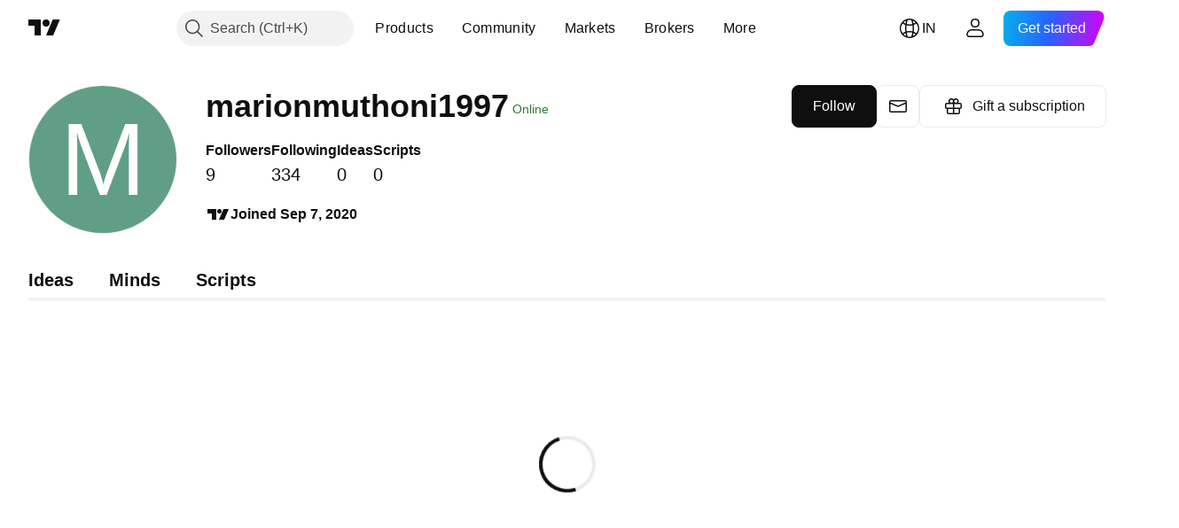

--- FILE ---
content_type: application/javascript; charset=utf-8
request_url: https://static.tradingview.com/static/bundles/en.63238.8380bd8226a7bcc01d90.js
body_size: 892
content:
(self.webpackChunktradingview=self.webpackChunktradingview||[]).push([[63238,12655,94947,26655],{396519:e=>{e.exports=["Explore"]},141547:e=>{e.exports=["Create Paid Space"]},285659:e=>{e.exports=["Settings and billing"]},384599:e=>{e.exports=["Draft"]},507686:e=>{e.exports=["In review"]},336188:e=>{e.exports=["Live"]},877178:e=>{e.exports=["Following"]},421358:e=>{e.exports=["Also on"]},76901:e=>{e.exports=["Error"]},584092:e=>{e.exports=["{username} on {social}"]},124050:e=>{e.exports=["{username}'s website"]},30933:e=>{e.exports=["Cancel"]},907492:e=>{e.exports=["Join Partner program"]},535534:e=>{e.exports=["Broker"]},310287:e=>{e.exports=["Exchange"]},957185:e=>{e.exports=["Got it"]},19845:e=>{e.exports=["Got it"]},722992:e=>{e.exports=["Follow"]},917101:e=>{e.exports=["Following"]},405279:e=>{e.exports=["Can't connect right now"]},530576:e=>{e.exports=["Can't connect right now."]},743563:e=>{e.exports=["Cancel"]},559177:e=>{e.exports=["About me"]},885586:e=>{e.exports=["Go to Paid Space"]},534359:e=>{e.exports=["Gift a subscription"]},383906:e=>{e.exports=["Double-check your details and try again."]},900961:e=>{e.exports=["Followers"]},966475:e=>{e.exports=["Featured"]},90722:e=>{e.exports=["Hmm, that didn't work."]},679031:e=>{e.exports=["Ideas"]},731055:e=>{e.exports=["Join Partner program to create Paid Space"]},581439:e=>{e.exports=["Joined {joinedDate}"]},59519:e=>{e.exports=["Once the ban is lifted, you'll be able to follow users again. Our moderator has sent you the exact duration of your ban and its reason in a message."]},903276:e=>{e.exports=["Online"]},751526:e=>{e.exports=["Only members of TradingView Partner program can create Paid Spaces."]},89601:e=>{e.exports=["Oops! We couldn't save your changes. Can you check your internet connection?"]},540885:e=>{e.exports=["Looks like that didn't go very well. Let's try again."]},252855:e=>{e.exports=["Last seen {date/}"]},394947:e=>{e.exports=["More"]},102086:e=>{e.exports=["Message"]},303726:e=>{e.exports=["Minds"]},612655:e=>{e.exports=["Save"]},405948:e=>{e.exports=["Scripts"]},887734:e=>{e.exports=['Paid Space "{name}" was deleted']},326378:e=>{e.exports=["Please check your internet and try again."]},827316:e=>{e.exports=["Publications couldn't be loaded"]},89767:e=>{e.exports=["Q1"]},948923:e=>{e.exports=["Q2"]},367935:e=>{e.exports=["Q3"]},175507:e=>{e.exports=["Q4"]},825807:e=>{e.exports=["Reload"]},402833:e=>{e.exports=["Write a short bio"]},589356:e=>{e.exports=["Tell us about yourself"]},147483:e=>{e.exports=["Uh-oh, something didn't work quite right. Could you try submitting again?"]},879185:e=>{e.exports=["You can't follow anyone while banned"]},49036:e=>{e.exports=["reCAPTCHA check failed. Please, try again."]}}]);

--- FILE ---
content_type: application/javascript; charset=utf-8
request_url: https://static.tradingview.com/static/bundles/profile.e0632a9af059bca74975.js
body_size: 22624
content:
(self.webpackChunktradingview=self.webpackChunktradingview||[]).push([[58138,96223,11217],{58843:e=>{e.exports={button:"button-D4RPB3ZC",iconOnly:"iconOnly-D4RPB3ZC",withStartSlot:"withStartSlot-D4RPB3ZC",withEndSlot:"withEndSlot-D4RPB3ZC",startSlotWrap:"startSlotWrap-D4RPB3ZC",endSlotWrap:"endSlotWrap-D4RPB3ZC",xsmall:"xsmall-D4RPB3ZC",small:"small-D4RPB3ZC",medium:"medium-D4RPB3ZC",large:"large-D4RPB3ZC",xlarge:"xlarge-D4RPB3ZC",content:"content-D4RPB3ZC",link:"link-D4RPB3ZC",blue:"blue-D4RPB3ZC",primary:"primary-D4RPB3ZC",secondary:"secondary-D4RPB3ZC",gray:"gray-D4RPB3ZC",green:"green-D4RPB3ZC",red:"red-D4RPB3ZC",black:"black-D4RPB3ZC",slot:"slot-D4RPB3ZC",stretch:"stretch-D4RPB3ZC",grouped:"grouped-D4RPB3ZC",adjustPosition:"adjustPosition-D4RPB3ZC",firstRow:"firstRow-D4RPB3ZC",firstCol:"firstCol-D4RPB3ZC","no-corner-top-left":"no-corner-top-left-D4RPB3ZC","no-corner-top-right":"no-corner-top-right-D4RPB3ZC","no-corner-bottom-right":"no-corner-bottom-right-D4RPB3ZC","no-corner-bottom-left":"no-corner-bottom-left-D4RPB3ZC",textWrap:"textWrap-D4RPB3ZC",multilineContent:"multilineContent-D4RPB3ZC",primaryText:"primaryText-D4RPB3ZC",secondaryText:"secondaryText-D4RPB3ZC"}},312533:e=>{e.exports={divider:"divider-pzdcWv_c","orientation-horizontal":"orientation-horizontal-pzdcWv_c","orientation-vertical":"orientation-vertical-pzdcWv_c","size-xsmall":"size-xsmall-pzdcWv_c","size-small":"size-small-pzdcWv_c","size-medium":"size-medium-pzdcWv_c","size-large":"size-large-pzdcWv_c","size-xlarge":"size-xlarge-pzdcWv_c","size-xxlarge":"size-xxlarge-pzdcWv_c","type-primary":"type-primary-pzdcWv_c","type-secondary":"type-secondary-pzdcWv_c"}},237520:e=>{e.exports={root:"root-_R0u_v6a",primary:"primary-_R0u_v6a",secondary:"secondary-_R0u_v6a",underline:"underline-_R0u_v6a"}},119726:e=>{e.exports={primary:"primary-OrdGtQQG",secondary:"secondary-OrdGtQQG",underline:"underline-OrdGtQQG"}},872117:e=>{e.exports={radioButtonView:"radioButtonView-zzLJI6BH",checked:"checked-zzLJI6BH",disabled:"disabled-zzLJI6BH"}},142483:e=>{e.exports={radio:"radio-ALqkCUvs",reverse:"reverse-ALqkCUvs",label:"label-ALqkCUvs",wrapper:"wrapper-ALqkCUvs",input:"input-ALqkCUvs",box:"box-ALqkCUvs",disabled:"disabled-ALqkCUvs"}},556686:e=>{e.exports={}},608912:e=>{e.exports={}},422491:e=>{e.exports={}},487282:e=>{e.exports={}},668847:e=>{e.exports={}},569463:e=>{e.exports={heartbeating:"heartbeating-ApnrdCtw"}},691776:e=>{e.exports={}},631553:e=>{e.exports={}},698237:e=>{e.exports={}},932884:(e,t,n)=>{"use strict";n.d(t,{SquareAnchorButton:()=>d.SquareAnchorButton,SquareButton:()=>u});var r=n(375290),i=n(779474),o=n(895428),s=n(940736),a=n(861411);function l(e,t){return n=>{if(t)return n.preventDefault(),void n.stopPropagation();e?.(n)}}function c(e){const{className:t,color:n,variant:r,size:i,stretch:o,iconOnly:s,startSlot:l,endSlot:c,primaryText:u,secondaryText:d,...p}=e;return{...p,...(0,a.filterDataProps)(e),...(0,a.filterAriaProps)(e)}}function u(e){
const{reference:t,tooltipText:n,disabled:a,onClick:u,onMouseOver:d,onMouseOut:p,onMouseDown:h,onMouseEnter:m,"aria-disabled":f,...v}=e,{isGrouped:g,cellState:y,disablePositionAdjustment:w}=(0,i.useContext)(s.ControlGroupContext),C=(0,r.getSquareButtonClasses)({...v,isGrouped:g,cellState:y,disablePositionAdjustment:w}),b=n??(e.primaryText?[e.primaryText,e.secondaryText].join(" "):(0,o.getTextForTooltip)(e.children));return i.createElement("button",{...c(v),"aria-disabled":a||f,tabIndex:e.tabIndex??(a?-1:0),className:C,ref:t,onClick:l(u,a),onMouseDown:l(h,a),onMouseOver:l(d,a),onMouseOut:l(p,a),onMouseEnter:l(m,a),"data-overflow-tooltip-text":b},i.createElement(r.SquareButtonContent,{...v}))}var d=n(934713)},934713:(e,t,n)=>{"use strict";n.d(t,{SquareAnchorButton:()=>l});var r=n(779474),i=n(940736),o=n(861411),s=n(375290);function a(e){const{className:t,color:n,variant:r,size:i,stretch:s,iconOnly:a,startSlot:l,endSlot:c,...u}=e;return{...u,...(0,o.filterDataProps)(e),...(0,o.filterAriaProps)(e)}}function l(e){const{reference:t}=e,{isGrouped:n,cellState:o,disablePositionAdjustment:l}=(0,r.useContext)(i.ControlGroupContext),c=(0,s.getSquareButtonClasses)({...e,isGrouped:n,cellState:o,disablePositionAdjustment:l,isAnchor:!0});return r.createElement("a",{...a(e),className:c,ref:t},r.createElement(s.SquareButtonContent,{...e}))}},375290:(e,t,n)=>{"use strict";n.d(t,{SquareButtonContent:()=>d,getSquareButtonClasses:()=>u});var r=n(779474),i=n(914487),o=n.n(i),s=n(939834),a=n(58843),l=n.n(a);const c="apply-overflow-tooltip apply-overflow-tooltip--check-children-recursively apply-overflow-tooltip--allow-text apply-common-tooltip";function u(e){const{size:t="medium",variant:n="primary",color:r="brand",stretch:i=!1,startSlot:a,endSlot:u,iconOnly:d=!1,className:p,isGrouped:h,cellState:m,disablePositionAdjustment:f=!1,primaryText:v,secondaryText:g,isAnchor:y=!1}=e,w="brand"===r?"black":r,C=function(e){let t="";return 0!==e&&(1&e&&(t=o()(t,l()["no-corner-top-left"])),2&e&&(t=o()(t,l()["no-corner-top-right"])),4&e&&(t=o()(t,l()["no-corner-bottom-right"])),8&e&&(t=o()(t,l()["no-corner-bottom-left"]))),t}((0,s.getGroupCellRemoveRoundBorders)(m)),b=d&&(a||u);return o()(p,l().button,l()[t],l()[w],l()[n],i&&l().stretch,a&&l().withStartIcon,u&&l().withEndIcon,b&&l().iconOnly,C,h&&l().grouped,h&&!f&&l().adjustPosition,h&&m.isTop&&l().firstRow,h&&m.isLeft&&l().firstCol,v&&g&&l().multilineContent,y&&l().link,c)}function d(e){const{startSlot:t,iconOnly:n,children:i,endSlot:s,primaryText:a,secondaryText:u}=e;if(t&&s&&n)return r.createElement("span",{className:o()(l().slot,l().startSlotWrap)},t);const d=n&&(t??s),p=!t&&!s&&!n&&!i&&a&&u;return r.createElement(r.Fragment,null,t&&r.createElement("span",{className:o()(l().slot,l().startSlotWrap)},t),i&&!d&&r.createElement("span",{className:l().content},i),s&&r.createElement("span",{className:o()(l().slot,l().endSlotWrap)},s),p&&!d&&function(e){return e.primaryText&&e.secondaryText&&r.createElement("div",{className:o()(l().textWrap,c)},r.createElement("span",{className:l().primaryText
}," ",e.primaryText," "),"string"==typeof e.secondaryText?r.createElement("span",{className:l().secondaryText}," ",e.secondaryText," "):r.createElement("span",{className:l().secondaryText},r.createElement("span",null,e.secondaryText.firstLine),r.createElement("span",null,e.secondaryText.secondLine)))}(e))}},939834:(e,t,n)=>{"use strict";function r(e){let t=0;return e.isTop&&e.isLeft||(t+=1),e.isTop&&e.isRight||(t+=2),e.isBottom&&e.isLeft||(t+=8),e.isBottom&&e.isRight||(t+=4),t}n.d(t,{getGroupCellRemoveRoundBorders:()=>r})},864303:(e,t,n)=>{"use strict";n.d(t,{Divider:()=>l});var r=n(779474),i=n(914487),o=n.n(i),s=n(312533),a=n.n(s);function l(e){const{className:t,type:n="secondary",size:i="small",orientation:s="horizontal"}=e,l=o()(t,a().divider,a()[`size-${i}`],a()[`type-${n}`],a()[`orientation-${s}`]);return r.createElement("hr",{className:l,"aria-orientation":s})}},305685:(e,t,n)=>{"use strict";n.d(t,{useMatchMedia:()=>o,useSafeMatchMedia:()=>i});var r=n(779474);function i(e,t=!1){const[n,i]=(0,r.useState)(t);return(0,r.useEffect)((()=>{const t=window.matchMedia(e);function n(){i(t.matches)}return n(),t.addEventListener("change",n),()=>{t.removeEventListener("change",n)}}),[e]),n}function o(e){const t=(0,r.useMemo)((()=>window.matchMedia(e).matches),[]);return i(e,t)}},647244:(e,t,n)=>{"use strict";n.d(t,{useSafeMobileTouch:()=>o});var r=n(779474),i=n(384530);function o(){const[e,t]=(0,r.useState)(!1);return(0,r.useEffect)((()=>{t(i.mobiletouch)}),[]),e}},978093:(e,t,n)=>{"use strict";n.d(t,{useTooltip:()=>a});var r=n(779474),i=n(647244),o=n(804298);const s=200;function a(e,t=null){const{showTooltip:n,hideTooltip:a,onClick:l,doNotShowTooltipOnTouch:c=!1}=e,u=(0,o.useFunctionalRefObject)(t),d=(0,i.useSafeMobileTouch)(),p=d&&c?void 0:e.tooltip;(0,r.useEffect)((()=>{const e=()=>a&&a();return document.addEventListener("scroll",e,!0),()=>document.removeEventListener("scroll",e,!0)}),[u,a]);return{onBlur:(0,r.useCallback)((e=>{a&&a()}),[a]),onFocus:(0,r.useCallback)((e=>{!e.target.matches(":hover")&&n&&e.target.matches(":focus-visible")&&n(e.currentTarget,{tooltipDelay:s})}),[n]),onClick:(0,r.useCallback)((e=>{d&&u?.current?.focus(),l&&l(e)}),[l,u,d]),tooltip:p,className:void 0!==p?"apply-common-tooltip":void 0,ref:u}}},370310:(e,t,n)=>{"use strict";n.d(t,{getBaseLinkClassNames:()=>o});var r=n(914487),i=n.n(r);function o(e,t){const{className:n,variant:r="primary",isUnderlined:o=!1}=e;return i()(n,{[t.primary]:"primary"===r,[t.secondary]:"secondary"===r,[t.underline]:o})}},665363:(e,t,n)=>{"use strict";n.d(t,{InterpolateLinkButton:()=>c});var r=n(779474),i=n(914487),o=n.n(i),s=n(370310),a=n(237520),l=n.n(a);function c(e){const{children:t,type:n="button",onClick:i}=e;return r.createElement("button",{className:o()((0,s.getBaseLinkClassNames)(e,l()),l().root),type:n,onClick:i},t)}},960609:(e,t,n)=>{"use strict";n.d(t,{InterpolateLink:()=>a});var r=n(779474),i=n(370310),o=n(119726),s=n.n(o);function a(e){const{children:t,href:n,target:o,rel:a,onClick:l}=e;return r.createElement("a",{className:(0,
i.getBaseLinkClassNames)(e,s()),href:n,target:o,rel:a,onClick:l},t)}},299171:(e,t,n)=>{"use strict";n.d(t,{Interpolate:()=>l});var r=n(779474),i=n(960609),o=n(665363);const s=/\{(?<tag>\w+)(?:}(?<content>.*?)\{\/\k<tag>}|\s*\/})/g;function a(e,t){const n=t?e[t]:void 0;return void 0===n?null:n instanceof Function?n:()=>n}function l(e){const{children:t,tags:n}=e,i=(0,r.useMemo)((()=>Array.from(t.matchAll(s))),[t]);if(0===i.length)return r.createElement(r.Fragment,null,t);const o=[];let l=0;for(const e of i){const r=e[0],i=e.groups?.tag,s=e.groups?.content,c=e.index,u=c+r.length;o.push(t.slice(l,c));const d=a(n,i);o.push(d?d(s):r),l=u}return o.push(t.slice(l)),r.createElement(r.Fragment,null,o.map(((e,t)=>"string"==typeof e?e:r.createElement(r.Fragment,{key:t},e))))}l.link=e=>t=>r.createElement(i.InterpolateLink,{...e},t),l.linkButton=e=>t=>r.createElement(o.InterpolateLinkButton,{...e},t)},298971:(e,t,n)=>{"use strict";n.d(t,{RadioButton:()=>r.RadioButton});var r=n(632525)},519951:(e,t,n)=>{"use strict";n.d(t,{RadioButtonView:()=>l});var r=n(779474),i=n(914487),o=n.n(i),s=n(872117),a=n.n(s);function l(e){const{disabled:t,checked:n}=e;return r.createElement("span",{className:o()(a().radioButtonView,t&&a().disabled,n&&a().checked)})}},632525:(e,t,n)=>{"use strict";n.d(t,{RadioButton:()=>d});var r=n(779474),i=n(914487),o=n.n(i),s=n(481716),a=n(519951),l=n(861411),c=n(142483),u=n.n(c);const d=(0,s.makeSwitchGroupItem)((e=>{const{disabled:t,checked:n,label:i,value:s="on",name:c,onChange:d,className:p,id:h,title:m,labelPositionReverse:f,reference:v,ariaDescribedby:g,tabIndex:y,...w}=e,C=o()(p,u().radio,f&&u().reverse),b=o()(u().label,t&&u().disabled);return r.createElement("label",{className:C},r.createElement("span",{className:o()(u().wrapper,t&&u().disabled),title:m},r.createElement("input",{type:"radio",id:h,className:u().input,name:c,checked:n,disabled:t,value:s,onChange:()=>d?.(s),ref:v,"aria-describedby":g,tabIndex:y,...(0,l.filterDataProps)(w)}),r.createElement("span",{className:o()(u().box,n&&u().checked)},r.createElement(a.RadioButtonView,{checked:n,disabled:t}))),i&&r.createElement("span",{className:b},i))}))},481716:(e,t,n)=>{"use strict";n.d(t,{SwitchGroup:()=>r.SwitchGroup,makeSwitchGroupItem:()=>s});var r=n(642065),i=n(779474),o=n(877639);function s(e){var t;return t=class extends i.PureComponent{constructor(){super(...arguments),this._onChange=e=>{this.context.getOnChange()(e)},this._onUpdate=e=>{e.includes(this.props.value)&&this.forceUpdate()}}componentDidMount(){this.context.subscribe(this._onUpdate)}render(){return i.createElement(e,{...this.props,name:this._getName(),onChange:this._onChange,checked:this._isChecked()})}componentWillUnmount(){this.context.unsubscribe(this._onUpdate)}_getName(){return this.context.getName()}_isChecked(){return this.context.getValues().includes(this.props.value)}},t.contextType=o.SwitchGroupContext,t}},877639:(e,t,n)=>{"use strict";n.d(t,{SwitchGroupContext:()=>o});var r=n(779474),i=n(316687);const o=(0,r.createContext)({getName:()=>"",getValues:()=>[],
getOnChange:()=>i.default,subscribe:i.default,unsubscribe:i.default})},642065:(e,t,n)=>{"use strict";n.d(t,{SwitchGroup:()=>o});var r=n(779474),i=n(877639);class o extends r.PureComponent{constructor(e){super(e),this._subscriptions=new Set,this._getName=()=>this.props.name,this._getValues=()=>this.props.values,this._getOnChange=()=>this.props.onChange,this._subscribe=e=>{this._subscriptions.add(e)},this._unsubscribe=e=>{this._subscriptions.delete(e)},this.state={switchGroupContext:{getName:this._getName,getValues:this._getValues,getOnChange:this._getOnChange,subscribe:this._subscribe,unsubscribe:this._unsubscribe}}}render(){return r.createElement(i.SwitchGroupContext.Provider,{value:this.state.switchGroupContext},this.props.children)}componentDidUpdate(e){this._notify(this._getUpdates(this.props.values,e.values))}_notify(e){this._subscriptions.forEach((t=>t(e)))}_getUpdates(e,t){return[...t,...e].filter((n=>t.includes(n)?!e.includes(n):e.includes(n)))}}},289691:(e,t,n)=>{"use strict";n.d(t,{trackSocialEvent:()=>i});var r=n(637581);async function i(e){const t=await(0,r.getTracker)();t?.trackSocialAction(e)}},934568:(e,t,n)=>{"use strict";n.d(t,{trackUserEvent:()=>i});var r=n(289691);function i(e,t){(0,r.trackSocialEvent)({event_name:e,...t})}},946154:(e,t,n)=>{"use strict";n.d(t,{tnt:()=>r});const r=(e,t)=>{const n=e.toString();return void 0===t?n:(t.plural&&1!==t.count?t.plural:n).replace(/{(\w+)}/g,((e,n)=>{const r=(t.replace||t)[n];return void 0!==r?r:e}))}},295513:(e,t,n)=>{"use strict";async function r(){return Promise.all([n.e(16599),n.e(57032),n.e(64116),n.e(48072),n.e(98115),n.e(50865),n.e(6921),n.e(29287),n.e(38849),n.e(67787),n.e(29365),n.e(99331),n.e(9107)]).then(n.bind(n,896358))}n.d(t,{importPopupRender:()=>r})},783014:(e,t,n)=>{"use strict";n.r(t),n.d(t,{closeCurrentPublicationViewPopup:()=>u,getPublicationType:()=>s,importEntryComponent:()=>a,openPublicationViewPopup:()=>p,preloadPublicationViewPopup:()=>d});var r=n(602013),i=n(295513);const o=new Set([r.ScriptType.Indicator,r.ScriptType.Library,r.ScriptType.Strategy,"indicator","library","strategy"]);function s({isVideo:e,isScript:t,scriptType:n}){switch(!0){case e:return"video";case t:case o.has(n||""):return"script";default:return"idea"}}async function a(e){switch(e){case"video":
return Promise.all([n.e(55425),n.e(46970),n.e(27848),n.e(98729),n.e(31788),n.e(36810),n.e(56723),n.e(58515),n.e(27688),n.e(71544),n.e(6406),n.e(19024),n.e(5792),n.e(74528),n.e(85700),n.e(5709),n.e(92597),n.e(93541),n.e(18679),n.e(45448),n.e(2942),n.e(56752),n.e(35424),n.e(20432),n.e(15074),n.e(46680),n.e(30796),n.e(23038),n.e(12559),n.e(73133),n.e(63935),n.e(57350),n.e(59717),n.e(5246),n.e(92659),n.e(29984),n.e(97396),n.e(48492),n.e(37865),n.e(16803),n.e(4058),n.e(34295),n.e(6437),n.e(59015),n.e(80928),n.e(96840),n.e(23616),n.e(5449),n.e(66548),n.e(21148),n.e(39656),n.e(36430),n.e(5931),n.e(82705),n.e(91797),n.e(40454),n.e(400),n.e(37305),n.e(19466),n.e(18475),n.e(86717),n.e(27024),n.e(58451),n.e(67233),n.e(6921),n.e(61305),n.e(29287),n.e(38215),n.e(48314),n.e(24951),n.e(24270),n.e(34040),n.e(41365),n.e(40060),n.e(18734),n.e(3043),n.e(31640),n.e(86056),n.e(62744),n.e(79249),n.e(63818),n.e(22203),n.e(23709),n.e(27053),n.e(64912),n.e(29365),n.e(99827),n.e(21658),n.e(33314),n.e(15496),n.e(75641),n.e(85937),n.e(33447),n.e(59857),n.e(40627),n.e(45673),n.e(52210),n.e(23009),n.e(87722),n.e(97684),n.e(86413)]).then(n.bind(n,467351)).then((e=>e.PublicationViewVideo));case"script":return Promise.all([n.e(89012),n.e(46970),n.e(57032),n.e(24977),n.e(27848),n.e(98729),n.e(31788),n.e(36810),n.e(56723),n.e(58515),n.e(27688),n.e(71544),n.e(6406),n.e(19024),n.e(5792),n.e(63665),n.e(74528),n.e(85700),n.e(5709),n.e(48011),n.e(92597),n.e(92568),n.e(93541),n.e(18679),n.e(45448),n.e(2942),n.e(56752),n.e(35424),n.e(60627),n.e(20432),n.e(15074),n.e(80387),n.e(46680),n.e(30796),n.e(23038),n.e(12559),n.e(52253),n.e(96872),n.e(87795),n.e(73133),n.e(63935),n.e(57350),n.e(59717),n.e(5246),n.e(92659),n.e(29984),n.e(97396),n.e(48492),n.e(37865),n.e(16803),n.e(4058),n.e(34295),n.e(6437),n.e(59015),n.e(80928),n.e(96840),n.e(23616),n.e(5449),n.e(66548),n.e(21148),n.e(39656),n.e(36430),n.e(5931),n.e(82705),n.e(91797),n.e(40454),n.e(400),n.e(37305),n.e(19466),n.e(18475),n.e(86717),n.e(27024),n.e(58451),n.e(67233),n.e(6921),n.e(61305),n.e(29287),n.e(38215),n.e(48314),n.e(24951),n.e(24270),n.e(34040),n.e(41365),n.e(40060),n.e(18734),n.e(3043),n.e(31640),n.e(86056),n.e(62744),n.e(79249),n.e(63818),n.e(22203),n.e(23709),n.e(23273),n.e(66038),n.e(29365),n.e(99827),n.e(21658),n.e(33314),n.e(15496),n.e(75641),n.e(85937),n.e(33447),n.e(59857),n.e(40627),n.e(45673),n.e(52210),n.e(23009),n.e(87722),n.e(97684),n.e(25709),n.e(71565)]).then(n.bind(n,38251)).then((e=>e.PublicationViewScript));case"idea":
return Promise.all([n.e(89012),n.e(46970),n.e(57032),n.e(24977),n.e(27848),n.e(98729),n.e(31788),n.e(36810),n.e(56723),n.e(58515),n.e(27688),n.e(71544),n.e(6406),n.e(19024),n.e(5792),n.e(63665),n.e(74528),n.e(85700),n.e(5709),n.e(48011),n.e(92597),n.e(92568),n.e(93541),n.e(18679),n.e(45448),n.e(2942),n.e(56752),n.e(35424),n.e(60627),n.e(20432),n.e(15074),n.e(80387),n.e(46680),n.e(30796),n.e(23038),n.e(12559),n.e(52253),n.e(96872),n.e(87795),n.e(73133),n.e(63935),n.e(57350),n.e(59717),n.e(5246),n.e(92659),n.e(29984),n.e(97396),n.e(48492),n.e(37865),n.e(16803),n.e(4058),n.e(34295),n.e(6437),n.e(59015),n.e(80928),n.e(96840),n.e(23616),n.e(5449),n.e(66548),n.e(21148),n.e(39656),n.e(36430),n.e(5931),n.e(82705),n.e(91797),n.e(40454),n.e(400),n.e(37305),n.e(19466),n.e(18475),n.e(86717),n.e(27024),n.e(58451),n.e(67233),n.e(6921),n.e(61305),n.e(29287),n.e(38215),n.e(48314),n.e(24951),n.e(24270),n.e(34040),n.e(41365),n.e(40060),n.e(18734),n.e(3043),n.e(31640),n.e(86056),n.e(62744),n.e(79249),n.e(63818),n.e(22203),n.e(23709),n.e(23273),n.e(66038),n.e(29365),n.e(99827),n.e(21658),n.e(33314),n.e(15496),n.e(75641),n.e(85937),n.e(33447),n.e(59857),n.e(40627),n.e(45673),n.e(52210),n.e(23009),n.e(87722),n.e(97684),n.e(25709),n.e(19213)]).then(n.bind(n,609943)).then((e=>e.PublicationViewIdea))}}let l=!1;async function c(){return l=!0,n.e(66472).then(n.bind(n,712748))}async function u(){if(!l)return;const e=await c();await e.closeCurrentPublicationViewPopup()}async function d(e){c(),(0,i.importPopupRender)(),a(e)}async function p(e){return(await c()).openPublicationViewPopup(e)}},395790:(e,t,n)=>{"use strict";var r,i,o,s,a,l;n.d(t,{PaymentGateway:()=>a,PaymentMethodRazorpayType:()=>o,PaymentMethodRazorpayTypeAsString:()=>l,PaymentMethodType:()=>i,PaymentResult:()=>s,PaymentTab:()=>r}),function(e){e.OneClick="One click",e.CreditCard="Credit card",e.ApplePay="ApplePay",e.GooglePay="Google Pay",e.Paypal="Paypal",e.RazorpayCard="Razorpay card",e.RazorpayUpi="Razorpay UPI",e.Dlocal="Dlocal",e.TripleA="TripleA"}(r||(r={})),function(e){e[e.CreditCard=1]="CreditCard",e[e.Paypal=2]="Paypal",e[e.GooglePay=3]="GooglePay",e[e.ApplePay=4]="ApplePay",e[e.TripleA=5]="TripleA"}(i||(i={})),function(e){e[e.CARD=1]="CARD",e[e.UPI=2]="UPI"}(o||(o={})),function(e){e.Success="Success",e.Error="Error"}(s||(s={})),function(e){e.Braintree="braintree",e.Checkout="checkout",e.Razorpay="razorpay",e.Dlocal="dlocal",e.TripleA="triplea"}(a||(a={})),function(e){e.CreditCard="credit_card",e.UPI="upi"}(l||(l={}))},602013:(e,t,n)=>{"use strict";var r,i,o;n.d(t,{CONTAINS_IO_SCRIPT_TAG:()=>s,PublicationMethod:()=>i,ScriptAccessType:()=>r,ScriptType:()=>o}),function(e){e[e.Public=1]="Public",e[e.Protected=2]="Protected",e[e.InviteOnly=3]="InviteOnly"}(r||(r={})),function(e){e[e.New=0]="New",e[e.Edit=1]="Edit",e[e.Update=2]="Update"}(i||(i={})),function(e){e[e.Indicator=1]="Indicator",e[e.Strategy=2]="Strategy",e[e.Library=3]="Library"}(o||(o={}));const s="containsioscript"},994497:(e,t,n)=>{"use strict";n.d(t,{Spinner:()=>o});n(359965);var r=n(359221),i=n(103372);class o{
constructor(e){this._shown=!1,this._el=(0,r.parseHtmlElement)(function(e=""){return`<div class="tv-spinner ${e}" role="progressbar"></div>`}()),this.setSize(i.spinnerSizeMap[e||i.DEFAULT_SIZE])}spin(e){return this._el.classList.add("tv-spinner--shown"),void 0===this._container&&(this._container=e,void 0!==e&&e.appendChild(this._el)),this._shown=!0,this}stop(e){return e&&void 0!==this._container&&this._container.removeChild(this._el),this._el&&this._el.classList.remove("tv-spinner--shown"),this._shown=!1,this}setStyle(e){return Object.keys(e).forEach((t=>{const n=e[t];void 0!==n&&this._el.style.setProperty(t,n)})),this}style(){return this._el.style}setSize(e){const t=void 0!==e?`tv-spinner--size_${e}`:"";return this._el.className=`tv-spinner ${t} ${this._shown?"tv-spinner--shown":""}`,this}getEl(){return this._el}destroy(){this.stop(),delete this._el,delete this._container}}},983571:(e,t,n)=>{"use strict";var r,i;n.r(t),n.d(t,{Months:()=>i,WeekDays:()=>r}),function(e){e[e.SUNDAY=1]="SUNDAY",e[e.MONDAY=2]="MONDAY",e[e.TUESDAY=3]="TUESDAY",e[e.WEDNESDAY=4]="WEDNESDAY",e[e.THURSDAY=5]="THURSDAY",e[e.FRIDAY=6]="FRIDAY",e[e.SATURDAY=7]="SATURDAY"}(r||(r={})),function(e){e[e.JANUARY=0]="JANUARY",e[e.FEBRUARY=1]="FEBRUARY",e[e.MARCH=2]="MARCH",e[e.APRIL=3]="APRIL",e[e.MAY=4]="MAY",e[e.JUNE=5]="JUNE",e[e.JULY=6]="JULY",e[e.AUGUST=7]="AUGUST",e[e.SEPTEMBER=8]="SEPTEMBER",e[e.OCTOBER=9]="OCTOBER",e[e.NOVEMBER=10]="NOVEMBER",e[e.DECEMBER=11]="DECEMBER"}(i||(i={}))},101050:(e,t,n)=>{"use strict";n.r(t),n.d(t,{monthsFullNames:()=>o,monthsShortNames:()=>s,weekDaysFullNames:()=>a,weekDaysMiniNames:()=>c,weekDaysShortNames:()=>l});var r=n(729193),i=n(983571);const o={[i.Months.JANUARY]:r.t(null,void 0,n(944784)),[i.Months.FEBRUARY]:r.t(null,void 0,n(33630)),[i.Months.MARCH]:r.t(null,void 0,n(635643)),[i.Months.APRIL]:r.t(null,void 0,n(155852)),[i.Months.MAY]:r.t(null,void 0,n(849973)),[i.Months.JUNE]:r.t(null,void 0,n(402482)),[i.Months.JULY]:r.t(null,void 0,n(924689)),[i.Months.AUGUST]:r.t(null,void 0,n(959772)),[i.Months.SEPTEMBER]:r.t(null,void 0,n(415261)),[i.Months.OCTOBER]:r.t(null,void 0,n(814501)),[i.Months.NOVEMBER]:r.t(null,void 0,n(971561)),[i.Months.DECEMBER]:r.t(null,void 0,n(309666))},s={[i.Months.JANUARY]:r.t(null,void 0,n(657374)),[i.Months.FEBRUARY]:r.t(null,void 0,n(617341)),[i.Months.MARCH]:r.t(null,void 0,n(103305)),[i.Months.APRIL]:r.t(null,void 0,n(526785)),[i.Months.MAY]:r.t(null,{context:"short"},n(734750)),[i.Months.JUNE]:r.t(null,void 0,n(87745)),[i.Months.JULY]:r.t(null,void 0,n(183959)),[i.Months.AUGUST]:r.t(null,void 0,n(93762)),[i.Months.SEPTEMBER]:r.t(null,void 0,n(178469)),[i.Months.OCTOBER]:r.t(null,void 0,n(728337)),[i.Months.NOVEMBER]:r.t(null,void 0,n(646545)),[i.Months.DECEMBER]:r.t(null,void 0,n(769036))},a={[i.WeekDays.SUNDAY]:r.t(null,void 0,n(909304)),[i.WeekDays.MONDAY]:r.t(null,void 0,n(889394)),[i.WeekDays.TUESDAY]:r.t(null,void 0,n(456334)),[i.WeekDays.WEDNESDAY]:r.t(null,void 0,n(772765)),[i.WeekDays.THURSDAY]:r.t(null,void 0,n(834671)),[i.WeekDays.FRIDAY]:r.t(null,void 0,n(318525)),
[i.WeekDays.SATURDAY]:r.t(null,void 0,n(38795))},l={[i.WeekDays.SUNDAY]:r.t(null,void 0,n(507458)),[i.WeekDays.MONDAY]:r.t(null,void 0,n(947936)),[i.WeekDays.TUESDAY]:r.t(null,void 0,n(47493)),[i.WeekDays.WEDNESDAY]:r.t(null,void 0,n(470480)),[i.WeekDays.THURSDAY]:r.t(null,void 0,n(301489)),[i.WeekDays.FRIDAY]:r.t(null,void 0,n(429991)),[i.WeekDays.SATURDAY]:r.t(null,void 0,n(591418))},c={[i.WeekDays.SUNDAY]:r.t(null,{context:"day_of_week"},n(669199)),[i.WeekDays.MONDAY]:r.t(null,{context:"day_of_week"},n(365535)),[i.WeekDays.TUESDAY]:r.t(null,{context:"day_of_week"},n(939329)),[i.WeekDays.WEDNESDAY]:r.t(null,{context:"day_of_week"},n(451271)),[i.WeekDays.THURSDAY]:r.t(null,{context:"day_of_week"},n(628582)),[i.WeekDays.FRIDAY]:r.t(null,{context:"day_of_week"},n(398459)),[i.WeekDays.SATURDAY]:r.t(null,{context:"day_of_week"},n(260496))}},314271:(e,t,n)=>{"use strict";n.d(t,{initFromInitData:()=>o});var r=n(598944),i=n(854685);function o(){(0,r.updateInitData)();const e=(0,r.getInitData)();!i.watchedTheme.value()&&"theme"in e&&(0,i.setTheme)(e.theme)}},645303:(e,t,n)=>{"use strict";var r;n.d(t,{StdTheme:()=>r}),function(e){e.Light="light",e.Dark="dark"}(r||(r={}))},854685:(e,t,n)=>{"use strict";n.d(t,{setTheme:()=>i,watchedTheme:()=>r});const r=new(n(168509).WatchedValue);function i(e){r.setValue(e)}r.subscribe((e=>{!function(e,t=window){const n="theme-"+e,r=t.document.documentElement.classList;for(const e of Array.from(r))e.startsWith("theme-")&&e!==n&&r.remove(e);r.add(n),t.document.documentElement.dataset.theme=e}(e,window)}))},44488:e=>{e.exports={loaderContainer:"loaderContainer-UjjEDANi",loaderOrderContainer:"loaderOrderContainer-UjjEDANi",openAnimation:"openAnimation-UjjEDANi",openOrderAnimation:"openOrderAnimation-UjjEDANi"}},967135:e=>{e.exports={wrapper:"wrapper-KsVF7Ksb",exchangeWrap:"exchangeWrap-KsVF7Ksb",title:"title-KsVF7Ksb",expire:"expire-KsVF7Ksb",via:"via-KsVF7Ksb"}},145997:(e,t,n)=>{"use strict";n(657622);var r=n(779474),i=n(129365),o=(n(479598),n(937247),n(691776),n(759349),n(314271)),s=n(598944),a=n(674227),l=(n(760228),n(987018)),c=n(545720);c.fn.tvSlideBlock=(0,l.createTvBlockWithInstance)("tv-slide-block",(function(e,t){return new d(e,t)}));const u=function(){};function d(e,t){const n=(t=t||{}).onToggle||u;e.find(".js-slide-controller").on("click",(function(){n(!e.find(".js-slide").hasClass("js-expanded")),e.find(".js-slide").toggleClass("js-expanded show")}))}n(347809),n(372014),n(608912);var p=n(356573),h=n(545720),m=n(858291),f=n(49186),v={profilePage:'<div class="tv-search-bar__button-inwrap js-tabs__slider-pos">{{# title }}<div class="tv-search-bar__button-title">{{ title }} <div class="tv-search-bar__caret tv-caret"></div></div>{{/ title }}{{# subtitle }}<div class="tv-search-bar__button-subtitle">{{ subtitle }}</div>{{/ subtitle }}</div>',categoryPage:'{{# title }}<div class="tv-category-filter__title">{{ title }}</div>{{/ title }}{{# subtitle }} <div class="tv-category-filter__title">{{ subtitle }}</div>{{/ subtitle }}<div class="tv-caret"></div>'};class g extends p.View{
constructor(e,{filtersCollection:t,templateType:n="profilePage"}){super();var r=e.data("filter-id");this.model=t.findWhere({filterId:r}),this.setElement(e),e.tvDropdown(),e.data("static-title")&&(this.staticTitle=e.data("static-title"));var i={},o={},s={},a=e.find(".js-filter-button");this.$el.find(".js-filter-group").each(((e,t)=>{var n=h(t),r=n.data("name");o[r]=n,s[r]=n.data("title-part"),i[r]=n.find(".js-filter-item").each(((e,t)=>{var n=h(t),i=n.data("name");n.on("click",(()=>{this.model.isDisabled(r)||this.model.isActive(r,i)||this.model.setState(r,i)}))}))})),this.listenTo(this.model,"change:state",((t,r)=>{for(var o in r)i[o].removeClass("i-active").filter(`[data-name="${r[o]}"]`).addClass("i-active");var l={},c=t.get("items");for(var o in r)l[s[o]]=m.find(c[o],{name:r[o]}).title;this.staticTitle&&(l.title=this.staticTitle);const u=()=>a.html(f.render(v[n],l));e.tvDropdown("get","opened")?this.$el.one("afterCloseMenu",(()=>{u()})).tvDropdown("close"):u()})),this.listenTo(this.model,"change:disabled",((e,t)=>{for(var n in t)o[n].toggleClass("i-inactive",t[n])})),this.listenTo(this.model,"change:paused",((t,n)=>{n?e.tvDropdown("close").tvDropdown("disable"):e.tvDropdown("enable")})),this.listenTo(this.model,"change:hidden",((t,n)=>{e.toggleClass("i-hidden",n)}))}}h.fn.tvFilterDesktop=(0,l.createTvBlockWithInstance)("tv-filter-desktop",(function(e,t){return new g(e,t)}));var y=n(131890),w=n(474422);var C=n(737956),b=n(453521),D=n(967135);const _={package_exchanges:"Package exchanges",broker_exchanges:"Broker exchanges",broker_expired_exchanges:"Broker Expired Exchanges"};function E(e){const[t,n]=(0,r.useState)(null);return(0,r.useEffect)((()=>{(async function(e){const t=new URL("/tvadmin/pro-readonly/exchanges_data/",window.location.origin);t.searchParams.append("username",e);const n=await(0,y.fetch)(t.href);if(!n.ok){const e=await n.json();throw Error(e.detail)}return n.json()})(e.username).then(n)}),[]),t?r.createElement("div",{className:D.wrapper},Object.entries(t).map((([e,t],n)=>r.createElement(x,{title:e,exchangeData:t,key:n})))):r.createElement(r.Fragment,null)}function x(e){const{exchangeData:t,title:n}=e;return t.length?r.createElement(r.Fragment,null,r.createElement("strong",null,_[n]??"Exchanges"),t.map(((e,t)=>r.createElement(S,{...e,key:t})))):r.createElement(r.Fragment,null)}function S(e){const{exchange:t,via:n,ttl:i,order_id:o,broker_id:s}=e,a=s?(0,b.ttl)(i)+"D":(0,C.daysLeftStr)(i-604800);return r.createElement("div",{className:D.exchangeWrap},r.createElement("strong",{className:D.title},"exchange-",t),r.createElement("span",{className:D.expire},a),r.createElement("span",{className:D.via},o??n))}var P=n(265678);var k=n(946311),A=n(946154),T=n(545720);const R=(0,s.getFreshInitData)();function M(e,t){this.data=t,this.$pivot=e,this.$pivot.find(".js-slide-block").tvSlideBlock(),this.$avatar=this.$pivot.find(".js-profile-avatar-img"),this.$avatarMid=T(".js-userpic-mid"),this._id=this.$pivot.data("id"),this._username=this.$pivot.get(0).dataset.username,this._initHeaderDates(),this._initBan(),
this._initAllowCreatePaidSpace(),this._initRecommend(),this._initUnsuggest(),this._initRemoveUserpic(),this._getUserExchanges(),this._initActivityDialog(),this._initOpenPrivateMessageButton(),this._initShowAllDuplicates()}(0,o.initFromInitData)(),T((function(){var e=T("#tv-profile");e.length&&(TradingView.profile=new M(e,R.Profile))})),M.prototype._getUserExchanges=function(){const e=document.querySelector(".exchanges-wrap"),t=document.querySelector(".exchanges-btn"),n=this._username;function o(){e.classList.toggle("i-hidden")}t&&t.addEventListener("click",(function s(){i.render(r.createElement(E,{username:n}),e),t.removeEventListener("click",s),t.addEventListener("click",o)}))},M.prototype._initActivityDialog=function(){const e=document.querySelector(".js-activity-dialog");if(!e)return;const t=function(){try{return JSON.parse(e.dataset.permissions)}catch{return null}}();if(null===t)return void e.remove();const r=this._id,i=this._username;let o=null;async function s({isInitialCall:e}){const s=location.hash.replace("#","");var a;(a=s,Object.values(P.DialogTab).some((e=>e===a)))?o||(o=await async function(e){const{openActivityDialogImpl:t}=await Promise.all([n.e(20549),n.e(57032),n.e(24977),n.e(64116),n.e(36810),n.e(98115),n.e(75828),n.e(97627),n.e(74354),n.e(81562),n.e(6921),n.e(29287),n.e(35297),n.e(57907),n.e(99331),n.e(12958),n.e(61039),n.e(72364)]).then(n.bind(n,244565));return t(e)}({initialTabId:s,userId:r,username:i,permissions:{banHistory:t.can_see_ban_history,chatHistory:t.can_see_chat_history,reputationActivity:t.can_see_reputation_history},onTabChange:function(e){!function(e){history.replaceState(null,"","#"+e)}(e)},onClose:function(t){o=null,"external"!==t&&(e?history.pushState(null,"",location.pathname):history.back())}})):o?.()}window.addEventListener("hashchange",(function(){s({isInitialCall:!1})})),s({isInitialCall:!0})},M.prototype._initOpenPrivateMessageButton=function(){const e=document.querySelector(".js-open-private-message");e&&e.addEventListener("click",function(){runOrSignIn((()=>(0,k.onPrivateMessageButtonAction)(this._username)),{source:"Private message"})}.bind(this))},M.prototype._initShowAllDuplicates=function(){T(".js-show-more-button").on("click",(function(){const e=T(this),t=e.closest(".tv-profile__authenticated-group").find(".tv-profile__authenticated-subgroup--hidden");if(t.is(":hidden")){t.show();const n=(0,A.tnt)("{emoji} Show less",{replace:{emoji:Math.random()<.01?"🤡":"⬅️"}});e.text(n)}else{t.hide();const n=(0,A.tnt)("{emoji} Show more",{replace:{emoji:Math.random()<.01?"🤡":"➡️"}});e.text(n)}}))},M.prototype._initHeaderDates=function(){this.$pivot.find("time[data-time]").timeUpdate("time",!0)},M.prototype._initBan=function(){function e(e,t){return-1===e?(0,A.tnt)("Banned permanently"):(0,A.tnt)("Ban expires in less than {duration}",{replace:{duration:t}})}T(".js-profile-ban").on("click",(function(t){var n=T(this);T.get("/ban-status/",{username:n.data("username")},(function(t){t.duration?(n.addClass("active"),n.attr("title",e(t.duration,t.expires_in)),(0,a.showUnbanUserDialog)({
username:n.data("username"),callback:function(){n.removeClass("active"),n.attr("title",(0,A.tnt)("Ban user"))}})):t.error&&(n.removeClass("active"),n.attr("title",(0,A.tnt)("Ban user")),(0,a.showBanUserDialog)({username:n.data("username"),message:"",callback:function(t,r){0!==t&&(n.addClass("i-checked").html("Unban"),n.attr("title",e(t,r)))}}))}))}))},M.prototype._initAllowCreatePaidSpace=function(){var e=T(".js-allow-create-paid-space");const t=`/api/v1/users/${this._username}/can_create_scripts_packages/`;e.on("click",(function(){const n=e.hasClass("i-checked");e.toggleClass("i-checked"),(0,y.fetch)(t,{method:n?"DELETE":"POST",credentials:"include",headers:{accept:"application/json"}}).catch((()=>e.toggleClass("i-checked")))}))},M.prototype._initRecommend=function(){var e=this,t=T(".js-recommend"),n=T(".js-unsuggest");t.on("click",(function(){t.toggleClass("i-checked"),T.post("/recommend/user/",{id:e._id},(function(e){t.toggleClass("i-checked",!!e.state),e.state&&n.removeClass("i-checked")}))}))},M.prototype._initUnsuggest=function(){var e=this,t=T(".js-unsuggest"),n=T(".js-recommend");t.on("click",(function(){t.toggleClass("i-checked"),T.post("/recommend/user/",{id:e._id,unsuggest:!0},(function(e){e.unsuggest&&(t.toggleClass("i-checked",!!e.unsuggested_state),e.unsuggested_state&&n.removeClass("i-checked"))}))}))},M.prototype._request=function(e,t){return(0,y.fetch)(e,{method:"post",credentials:"include",headers:{accept:"application/json"},body:t})},M.prototype._initRemoveUserpic=function(){const e=T(".js-profile-remove-userpic-btn");e.on("click",(()=>{(0,w.showConfirm)({text:(0,A.tnt)("Are you sure you want to delete your photo?"),mainButtonText:(0,A.tnt)("Delete"),mainButtonIntent:"danger",cancelButtonText:(0,A.tnt)("Cancel"),onConfirm:({dialogClose:t})=>{const n=e.attr("tv-remove-userpic-url"),r=new FormData;r.append("user_id",this._id),this._request(n,r).then((e=>e.json())).then((n=>{var r;t(),"ok"===n.status?(this.$avatar[0].src=n.userpic,this.$avatarMid[0].src=n.userpic_mid,e[0].hidden=!0):(r=n.detail,(0,w.showWarning)({title:(0,A.tnt)("Error"),text:r}))}))}})}))};n(556686),n(569463),n(698237),n(631553),n(487282),n(668847);var U=n(722601),B=n(184544),N=n(848194),F=n(545720);F((()=>{B.availableOffers.runOrUpdate((e=>{const t=e[U.OFFERS.custom_discount];(0,N.fillCustomDiscountArea)(t),F(".js-custom-discount-btn").on("click",(()=>{if(void 0!==t){const e=t.product.discount;(0,N.visitCustomDiscountPaymentPage)(e.product,e.discount_percent)}}))}))})),Promise.all([n.e(7386),n.e(46970),n.e(31788),n.e(36810),n.e(5792),n.e(63935),n.e(57350),n.e(48492),n.e(34295),n.e(66548),n.e(12544),n.e(25947),n.e(26729),n.e(48749),n.e(53475),n.e(78399),n.e(91797),n.e(61041),n.e(23501),n.e(94743),n.e(19108),n.e(16783),n.e(50248),n.e(70187),n.e(8060),n.e(91475),n.e(16580),n.e(73021),n.e(50142),n.e(31487),n.e(79105),n.e(65147),n.e(74945),n.e(57211),n.e(41801),n.e(2900),n.e(81588),n.e(14422),n.e(53193),n.e(92640),n.e(30057),n.e(43844),n.e(35071)]).then(n.bind(n,282632)).then((e=>{e.initToastLayerDefault()}))},479598:(e,t,n)=>{
"use strict";var r=n(545720),i=n(7952);r.fn.timeUpdate=function(e,t,n){return this.each((function(){var o=r(this),s=o.data(e||"timestamp"),a=this.hasAttribute("data-force-ago-format");s?s*=1e3:s=1e3*o.text(),i.jQueryCompatibleAgoDateFormatter(o,new Date(s),a,t,n),o.removeClass("time-upd js-time-upd")}))}},225096:(e,t,n)=>{"use strict";n(422491);var r=n(987018),i=n(947110),o=n(545720);class s{constructor(e,{addFocusEvents:t=!0,addErrorOnElement:r=!0,leftMessageAlign:i=!1,maxWidth:s,doNotShowIcon:a=!1}={}){function l(e,t){return e.some((e=>t.test(e)))}let c=o(e);const u=c.hasClass("tv-control-checkbox__input"),d=c.hasClass("tv-control-radio__input"),p=c.hasClass("tv-control-number-input"),h=l(c.attr("class").split(/\s+/),/^.+--size_small$/),m=l(c.attr("class").split(/\s+/),/^.+--size_large$/);this.options={smallMode:h,addErrorOnElement:r,maxWidth:s},u&&(c=c.closest(".tv-control-checkbox")),d&&(c=c.closest(".tv-control-radio-group")),this.errors={},this.$control=c;const f=c.get(0);"tvControlErrorWrap"in f.dataset?this.$toWrap=o(f.dataset.tvControlErrorWrap):c.data("tv-control-error-wrap")?this.$toWrap=c.data("tv-control-error-wrap"):this.$toWrap=c,this.$toWrap.parent().hasClass("tv-control-error")||this.$toWrap.wrap(`<div class="tv-control-error ${p?"tv-control-error--for-number-input":""}"></div>`),this.$el=this.$toWrap.parent(),u&&this.$el.addClass("tv-control-error--msg_left"),h&&this.$el.addClass("tv-control-error--size_small"),m&&this.$el.addClass("tv-control-error--size_large"),u||a||(this.$icon=this.$el.find(".tv-control-error__icon"),this.$icon.length||(this.$icon=o(`<span class="tv-control-error__icon">${o("<div>").append(o(n(126046)).attr("focusable","false")).html()}</span>`).appendTo(this.$el))),this.$widthControlWrapper=this.$el.find(".tv-control-error__width-control-wrapper"),this.$widthControlWrapper.length||(this.$widthControlWrapper=o('<div class="tv-control-error__width-control-wrapper">').appendTo(this.$el)),this.$widthControlWrapper.css("width",this.options.maxWidth),i&&this.$widthControlWrapper.addClass("tv-control-error__width-control-wrapper--from-left"),this.$messages=this.$el.find(".tv-control-error__messages"),this.$messages.length||(this.$messages=o('<span class="tv-control-error__messages"></span>').appendTo(this.$widthControlWrapper)),c.on("focus",(()=>{this.$el.addClass("i-focus"),c.removeClass("i-error"),t&&c.on("keyup.tv-control-error",(e=>{9!==e.keyCode&&16!==e.keyCode&&(this.clear().render(),this.$el.removeClass("i-focus"),c.off("keyup.tv-control-error"))}))})),c.on("blur",(()=>{this.$el.removeClass("i-focus"),this.hasErrors()&&c.addClass("i-error")}))}add({id:e,message:t}){return this.errors[e]=t,this}remove({id:e}){return delete this.errors[e],this}clear(){return this.errors={},this}hasErrors(){return!!Object.keys(this.errors).length}render(){this.emptyTimeout&&clearTimeout(this.emptyTimeout);var e=Object.keys(this.errors);if(e.length){this.$messages.empty(),this.$el.addClass("i-error"),this.options.addErrorOnElement&&this.$control.addClass("i-error")
;for(var t=0;t<e.length;t++)this.errors[e[t]]&&o(`<span class="tv-control-error__message">${this.errors[e[t]]}</span>`).appendTo(this.$messages)}else this.$el.removeClass("i-error"),this.$control.removeClass("i-error"),this.emptyTimeout=setTimeout((()=>{this.$messages.empty()}),i.dur);return this}}o.fn.tvControlError=(0,r.createTvBlockWithInstance)("tv-control-error",(function(e,t){return new s(e,t)}))},760228:(e,t,n)=>{"use strict";n(857604);var r=n(987018),i=n(947110),o=n(994497),s=n(545720);function a(e){this.$el=e,this.$spinner=null,this.spinner=null}s.fn.tvFeed=(0,r.createTvBlockWithInstance)("tv-feed",(function(e){return new a(e)})),a.prototype.startLoadSpinner=function(e={}){this.stopSpinner(!0),this.$spinner=s('<div class="tv-feed__preloader"></div>'),e.css&&this.$spinner.css(e.css),this.$el.addClass("i-loading"),this.$el.append(this.$spinner),this.spinner=(new o.Spinner).spin(this.$spinner.get(0))},a.prototype.startLoadMoreSpinner=function(){this.stopSpinner(!0),this.$spinner=s('<div class="tv-feed__preloader-wrapper" style="display :none;"><div class="tv-feed__preloader" style="left: 50%; top: 50%;"></div></div>'),this.$el.append(this.$spinner),this.$spinner.velocity("slideDown",{duration:i.dur,easing:"easeInOutQuad"}),this.spinner=(new o.Spinner).spin(this.$spinner.find(".tv-feed__preloader").get(0))},a.prototype.stopSpinner=function(e=!1){return e||this.$el.removeClass("i-loading"),this.spinner&&(this.spinner.stop(),delete this.spinner),this.$spinner&&(this.$spinner.remove(),delete this.$spinner),this}},347809:(e,t,n)=>{"use strict";var r=n(729193),i=n(987018),o=(n(225096),n(41417));function s(e){return null==e.which?e.keyCode<32?null:String.fromCharCode(e.keyCode):0!==e.which&&0!==e.charCode?e.which<32?null:String.fromCharCode(e.which):null}var a=n(545720);const l=n(77357).getLogger("CommonUI.TVFormValidate"),c={required:r.t(null,void 0,n(220045)),number:r.t(null,void 0,n(43028)),digit:r.t(null,void 0,n(814921)),email:r.t(null,void 0,n(124072)),password:r.t(null,void 0,n(565546)),weakPassword:r.t(null,void 0,n(975366)),pattern:r.t(null,void 0,n(595143)),url:r.t(null,void 0,n(714200)),minlength:r.t(null,void 0,n(96632)),maxlength:r.t(null,void 0,n(465459)),min:r.t(null,void 0,n(489348)),max:r.t(null,void 0,n(181843)),latin:r.t(null,void 0,n(458229)),"latin-for-en-local":r.t(null,void 0,n(458229)),maxfilesize:r.t(null,void 0,n(537537)),fileextensions:function(e){return a.isArray(e)||(e=[e]),r.t(null,void 0,n(499950)).format({extensions:e.join(", ")})}},u=function(e,t,n){if("function"==typeof e)return e(t,n)},d={required:function(e,t,n){if("function"!=typeof e||e(t,n))if("checkbox"===n.attr("type")){if(!n.is(":checked"))return c.required}else if(""===t.trim())return c.required},type:function(e,t,n){if(""!==t)switch(e){case"number":if(isNaN(t))return c.number;break;case"digits":if(isNaN(t))return c.digit;break;case"email":if(!/^(([^<>()[\].,;:\s@"]+(\.[^<>()[\].,;:\s@"]+)*)|(".+"))@(([^<>()[\].,;:\s@"]+\.)+[^<>()[\].,;:\s@"]{2,})$/i.test(t))return c.email;break;case"password":if(n.data("strength")){
const e=/\d/.test(t)&&/[^\d_\s.;:,\\/|@!#?$%^&*()[\]\-+={}'"<>~`±§]/.test(t);if(t.length<7||!e)return n.data("too_easy",!0),c.password;if(/^\d?(.)\1+\d?$/.test(t)||/^.?(\d)\1+.?$/.test(t))return n.data("too_easy",!0),c.weakPassword;n.removeData("too_easy")}break;case"url":if(!/^(?:(?:(?:https?|ftp):)?\/\/)(?:\S+(?::\S*)?@)?(?:(?!(?:10|127)(?:\.\d{1,3}){3})(?!(?:169\.254|192\.168)(?:\.\d{1,3}){2})(?!172\.(?:1[6-9]|2\d|3[0-1])(?:\.\d{1,3}	){2})(?:[1-9]\d?|1\d\d|2[01]\d|22[0-3])(?:\.(?:1?\d{1,2}|2[0-4]\d|25[0-5])){2}(?:\.(?:[1-9]\d?|1\d\d|2[0-4]\d|25[0-4]))|(?:(?:[a-z\u00a1-\uffff0-9]-*)*[a-z\u00a1-\uffff0-9]+)(?:\.(?:[a-z\u00a1-\uffff0-9]-*)*[a-z\u00a1-\uffff0-9]+)*(?:\.(?:[a-z\u00a1-\uffff]{2,})).?)(?::\d{2,5})?(?:[/?#]\S*)?$/i.test(t))return c.url}},pattern:function(e,t){if(""!==t){if(!new RegExp(e).test(t))return c.pattern}},minlength:function(e,t){if(""!==t&&t.length<parseInt(e))return c.minlength.format({number:e})},maxlength:function(e,t){if(""!==t&&t.length>parseInt(e))return c.maxlength.format({number:e})},min:function(e,t){if(""!==t&&parseFloat(t)<parseFloat(e))return c.min.format({number:e})},max:function(e,t){if(""!==t&&parseFloat(t)>parseFloat(e))return c.max.format({number:e})},latin:function(e,t){if(""!==t&&!(0,o.isLatin)(t))return c.latin},"latin-for-en-local":function(e,t){if(""!==t&&"en"===window.locale&&!(0,o.isLatin)(t))return c.latin},maxfilesize:function(e,t,i){if(""===t)return;const o=i.get(0),s=o.files[0].size,a=parseInt(e);return o.files||l.logWarn("This browser doesn't seem to support the `files` property of file inputs."),a<s?c.maxfilesize.format({size:function(e){const t=[r.t(null,void 0,n(371339)),r.t(null,void 0,n(251049)),r.t(null,void 0,n(129481)),r.t(null,void 0,n(779064)),r.t(null,void 0,n(955815))];if(!e)return r.t(null,void 0,n(10481));const i=parseInt(Math.floor(Math.log(e)/Math.log(1024)));return Math.round(e/Math.pow(1024,i),2)+" "+t[i]}(a)}):void 0},fileextensions:function(e,t,n){if(""===t)return;const r=n.get(0).files[0].name,i=/(?:\.([^.]+))?$/.exec(r)[1].toLowerCase(),o=e.split(",").map((e=>e.toLowerCase()));return-1===o.indexOf(i)?c.fileextensions(o):void 0},custom:u,"custom-change":u,"custom-blur":u};class p{constructor(e,t={}){this.$form=e;const n=["input","textarea"],r=[":submit",":reset",":image",":disabled",'[type="hidden"]',".js-validate-ignore"];void 0!==t.validateElements&&n.push(...t.validateElements),void 0!==t.ignoreElements&&r.push(...t.ignoreElements),this.$controls=e.find(n.join()).not(r.join()).tvControlError(),this.rules={},this.fields={},this.valid=!0,this.$controls.each(((e,t)=>{const n=a(t),r=n.attr("name"),i=n.tvControlError("getInstance");this.fields[r]={$el:n,view:i},this.rules[r]={},this.rules[r].required=n.attr("required"),this.rules[r].type=n.attr("type"),this.rules[r].pattern=n.attr("pattern"),this.rules[r].maxlength=n.attr("maxlength"),this.rules[r].minlength=n.attr("minlength"),this.rules[r].min=n.attr("min"),this.rules[r].max=n.attr("max"),this.rules[r].maxfilesize=n.attr("maxfilesize"),this.rules[r].fileextensions=n.attr("fileextensions"),
this.rules[r].latin=n.data("rule-latin"),this.rules[r]["latin-for-en-local"]=n.data("rule-latin-for-en-local"),this.rules[r].latin&&n.on("keypress",(e=>{this.testChar(r,s(e),"latin")})),this.rules[r]["latin-for-en-local"]&&n.on("keypress",(e=>{this.testChar(r,s(e),"latin-for-en-local")})),n.on("blur",(()=>{this.validateField(r,["required","custom-change"])})),n.on("change",(()=>{i.clear(),this.validateField(r,["custom-blur"])}))})),t.onError&&"function"==typeof t.onError&&(this.onError=t.onError),t.onChange&&"function"==typeof t.onChange&&(this.onChange=t.onChange),t.rules&&a.extend(!0,this.rules,t.rules),e.attr("novalidate","novalidate"),!1!==t.submitValidate&&e.on("submit",(e=>{this.validate()||e.preventDefault()})),e.on("reset",(e=>{this.clear()}))}validateField(e,t=[]){if(void 0===this.rules[e])return;void 0!==this.onChange&&this.onChange(this.isValid());const n=this.fields[e].$el,r=this.rules[e],i=Object.keys(r);for(let o=0;o<i.length;o++){if(-1!==t.indexOf(i[o]))continue;const s=r[i[o]];if(s){const t=d[i[o]](s,n.val(),n);t?this.setError({name:e,error:t,id:i[o],noRender:!0}):this.removeError({name:e,id:i[o],noRender:!0})}}return!this.fields[e].view.render().hasErrors()}isValid(){return Object.keys(this.rules).every((e=>{const t=this.fields[e].$el,n=this.rules[e];return!Object.keys(n).filter((e=>null!=n[e])).some((e=>{const r=d[e](n[e],t.val(),t);return Boolean(r)}))}))}validate(){this.valid=!0;const e=Object.keys(this.rules);for(let t=0;t<e.length;t++)this.valid=this.validateField(e[t])&&this.valid;return!this.valid&&this.onError&&this.onError(),this.valid}clear(){const e=Object.keys(this.fields);for(let t=0;t<e.length;t++)this.fields[e[t]].view.clear().render()}setError({name:e,error:t,id:n,noRender:r}){return n=void 0===n?Date.now():n,this.fields[e].view.add({id:n,message:t}),r||this.fields[e].view.render(),this}removeError({name:e,id:t,noRender:n}){return this.fields[e].view.remove({id:t}),n||this.fields[e].view.render(),this}testChar(e,t,n){d[n](!1,t)?(event.preventDefault(),this.setError({name:e,error:c.latin,id:n,noRender:!1})):this.removeError({name:e,id:n,noRender:!1})}}a.fn.tvFormValidate=(0,i.createTvBlockWithInstance)("tv-form-validate",(function(e,t={}){return new p(e,t)}))},7952:(e,t,n)=>{"use strict";n.r(t),n.d(t,{agoDateFormatter:()=>h,destroy:()=>f,getFormattedDataByDate:()=>d,jQueryCompatibleAgoDateFormatter:()=>p,jQueryCompatibleDestroy:()=>m,shortFormat:()=>v});var r=n(729193),i=n(661242);const o={L:"MMM D",LL:"YYYY MMM D",LLL:"HH:mm - YYYY MMM D"},s={ja:o,ko:o};function a(e){return 6e4-e%6e4}function l(e){const t=36e5;return t-e%t}function c(e){const t=864e5;return t-e%t}function u(e){const t=e.getAttribute("data-ago-date-timer");t&&clearTimeout(+t)}function d({date:e,forceAgoFormat:t,customDateFormat:n,customDateFormatLocale:r}){i.relativeTimeThreshold("h",24),"number"==typeof e&&(e=new Date(e));const o=i(new Date).diff(e),u=function(e){let t=200;if((e=Math.floor(e/6e4))<60)t+=a(e);else if(e<1440)t+=l(e);else{if(!(e<43200))return 0;t+=c(e)}return t}(o),d=s[window.language];let p="",h={L:"L",
LL:"LL",LLL:"LLL"};d&&(h=d),r&&(h.LLL=r),p=t||Math.round(o/36e5)<24?i(e).fromNow():n?i(e).format(n):e.getFullYear()===(new Date).getFullYear()?i(e).format(h.L):i(e).format(h.LL);return{diff:o,formattedDate:i(e).format(h.LLL),text:p,updateTimeout:u}}function p(e,t,n,r,i){const o=Array.from(e);for(const e of o)h(e,t,n,r,i)}function h(e,t,n,r,i){const{diff:o,formattedDate:s,text:a,updateTimeout:l}=d({date:t,forceAgoFormat:n,customDateFormat:i}),c=e.parentElement;if(null!==c&&c.classList.toggle("just-now",o<45e3),e.setAttribute("title",s),e.textContent=a,l){u(e);const n=setTimeout((()=>{h(e,t)}),l);e.setAttribute("data-ago-date-timer",n.toString())}else e.removeAttribute("data-ago-date-timer");if(r){const t=e.closest(".js-visible-after-ago-formatter-inited");null!==t&&t.classList.remove("i-invisible","js-visible-after-ago-formatter-inited")}}function m(e){const t=Array.from(e);for(const e of t)f(e)}function f(e){u(e);const t=Array.from(e.querySelectorAll("[data-ago-date-timer]"));for(const e of t)u(e)}function v(e){let t=Math.floor(e/6e4),i="",o=0;return t<60?(i=(t<1?0:t)+r.t(null,{context:"date_diff_short"},n(960457)),o=a(e)):t<1440?(t=Math.floor(t/60),i=t+r.t(null,{context:"date_diff_short"},n(991688)),o=l(e)):t<43200?(t=Math.floor(t/1440),i=t+r.t(null,{context:"date_diff_short"},n(342305)),o=c(e)):t<15768e3?(t=Math.floor(t/43200),i=t+r.t(null,{context:"date_diff_short"},n(231257))):(t=Math.floor(t/15768e3),i=t+r.t(null,{context:"date_diff_short"},n(94500))),o&&(o+=200),{text:i,timeout:o}}},848194:(e,t,n)=>{"use strict";n.d(t,{fillCustomDiscountArea:()=>u,getVisitCustomDiscountPaymentPageProperties:()=>l,visitCustomDiscountPaymentPage:()=>c});var r=n(729193),i=n(652688),o=n(641077),s=n(874392),a=n(545720);function l(e,t){return e="{0}_{1}{2}".format(e,t,o.CUSTOM_SUFFIX),pro.findProduct(e).then((e=>{if((0,s.isProductDefined)(e)){const t={productName:(0,s.getProductId)(e)};return{billingCycle:e.billing_cycle,options:t}}}))}function c(e,t){l(e,t).then((function(e){(0,i.visitPaymentPage)(e.billingCycle,e.options)}))}function u(e){if(void 0===e)return;const t=a(".js-custom-discount"),i=t.find(".js-custom-discount-title"),l=t.find(".js-custom-discount-body");i.length&&l.length&&pro.findProduct(e.product_id).then((a=>{if(!(0,s.isProductDefined)(a))return;const c=pro.getDiscountProduct(e.product_id);let u=r.t(null,{plural:"{currentCount} months of {totalCount}",count:12},n(365336)).format({currentCount:12,totalCount:(0,o.humanizeProPlan)(a.text_id)});if(c.discount_percent&&(u=u+" "+r.t(null,void 0,n(418270)).format({percent:c.discount_percent})),u+=" - "+pro.getCost(c,c.billing_cycle).toFixed(2)+" "+r.t(null,void 0,n(811106)),i.text(u),l.append(r.t(null,void 0,n(48573))),e.ttl){l.append("<br>");const t=Math.ceil(e.ttl/86400);l.append(r.t(null,{plural:"{number} days left",count:t},n(448631)).format({number:t}))}t.removeClass("js-hidden")}))}},246684:(e,t,n)=>{"use strict";n.d(t,{getCountries:()=>s});var r=n(131890);const i="US";let o=null;async function s(){if(null!==o)return o;const e=await(0,r.fetch)("/accounts/countries/",{
credentials:"include"});if(!e.ok){const t=await e.json();throw Error(String(t))}const t=await e.json();return o={...t,current_country_code:t.current_country_code??i},o}},300464:(e,t,n)=>{"use strict";n.d(t,{convertCurrencyEnum:()=>d,formatPriceWithCurrency:()=>c,getCountryCurrency:()=>u,getCurrencySign:()=>a,getPriceProps:()=>s});var r=n(599568),i=n(395790),o=n(557061);function s(e,t,n,r){let i=e.getCost({...t,fixed_cost:!0},n,t.is_expert);const o=t.cost,s=t.cost_annual,a=o;let l=0,c=e.getCost(t,n,t.is_expert);const u={...t};for(const e of["cost_annual","cost_annual_expert"])delete u[e];const d=e.getCost(u,n,t.is_expert);if(void 0!==r){i=e.getCost({...r,fixed_cost:!0},n,t.is_expert);const o=Number(r.discount?.shown_discount);l=isNaN(o)?r.discount.discount_percent??0:o,c=e.getCost(r,n,t.is_expert)}const p=Math.round(100*(1-i/o));return{price:i,canceledPrice:a,discount:l,fullPrice:c,canceledFullPrice:d,annualProfit:Math.round(100*(1-i/s)),profit:p,currency:e.getCurrency()}}function a(e=""){return o.currencySignMap[e]||""}const l={[o.Currencies.Usd]:new Intl.NumberFormat("en-US",{maximumFractionDigits:2,minimumFractionDigits:2}),[o.Currencies.Tvc]:new Intl.NumberFormat("en-US",{maximumFractionDigits:2,minimumFractionDigits:2}),[o.Currencies.Myr]:new Intl.NumberFormat("en-US",{maximumFractionDigits:2,minimumFractionDigits:2}),[o.Currencies.Try]:new Intl.NumberFormat("en-TR",{maximumFractionDigits:2,minimumFractionDigits:2}),[o.Currencies.Gbp]:new Intl.NumberFormat("en-GB",{maximumFractionDigits:2,minimumFractionDigits:2}),[o.Currencies.Jpy]:new Intl.NumberFormat("en-JP",{maximumFractionDigits:2,minimumFractionDigits:2}),[o.Currencies.Chf]:new Intl.NumberFormat("en-CH",{maximumFractionDigits:2,minimumFractionDigits:2}),[o.Currencies.Aud]:new Intl.NumberFormat("en-AU",{maximumFractionDigits:2,minimumFractionDigits:2}),[o.Currencies.Cad]:new Intl.NumberFormat("en-CA",{maximumFractionDigits:2,minimumFractionDigits:2}),[o.Currencies.Eur]:new Intl.NumberFormat("en-US",{maximumFractionDigits:2,minimumFractionDigits:2}),[o.Currencies.Inr]:new Intl.NumberFormat("en-IN",{maximumFractionDigits:2,minimumFractionDigits:2})};function c(e,t,n={}){const{space:r}=(0,o.getPriceFormatConfig)(t),i=function(e,t=o.Currencies.Usd,n={}){const{fraction:r,thousands:i,isLongCurrency:s}=(0,o.getPriceFormatConfig)(t);return(l[t]||l[o.Currencies.Usd]).formatToParts("number"==typeof e?e:parseFloat(e)).reduce(((e,{type:t,value:o})=>{switch(t){case"integer":return e+o;case"group":return e+i;case"decimal":return s&&n.removeFractions||n.forceRemoveFractions?e:e+=r;case"fraction":return s&&n.removeFractions||n.forceRemoveFractions?e:e+=o;default:return e}}),"")}(e,t,n),s=a(t)||t;return(t===o.Currencies.Usd&&n.isVerboseUSD?"US ":"")+s+r+i}function u(e){const{billingCountry:t,paymentMethod:n,gateway:s,checkFixedCurrency:a=!1,isScriptPackagePurchase:l=!1}=e;let c=o.Currencies.Usd
;return n===i.PaymentMethodType.TripleA||l?o.Currencies.Usd:(t&&t in o.countryToCurrencyMap&&(c=r.FIXED_PRICE_COUNTRIES.includes(t)&&(a||n===i.PaymentMethodType.Paypal)?o.Currencies.Usd:o.countryToCurrencyMap[t]),s!==i.PaymentGateway.Braintree||n!==i.PaymentMethodType.Paypal||o.paypalSupportedCurrencies.includes(c)||(c=o.Currencies.Usd),c)}function d(e){return e in o.currencyEnumToCurrencyMap?o.currencyEnumToCurrencyMap[e]:o.Currencies.Usd}},583432:(e,t,n)=>{"use strict";n.d(t,{PlanStatus:()=>r});var r;n(729193);!function(e){e.NonProfessional="non_professional",e.Professional="professional"}(r||(r={}))},674227:(e,t,n)=>{"use strict";function r(){return Promise.all([n.e(31187),n.e(6784),n.e(57350),n.e(45739),n.e(66920),n.e(52682),n.e(15215),n.e(70224),n.e(5931),n.e(82705),n.e(11087),n.e(37305),n.e(78839),n.e(6921),n.e(29287),n.e(34040),n.e(77831),n.e(98523),n.e(25693),n.e(44434),n.e(35297),n.e(83127),n.e(99827),n.e(58291),n.e(21658),n.e(34303),n.e(64654),n.e(31185),n.e(40627),n.e(15114),n.e(20935),n.e(43703)]).then(n.bind(n,407830))}function i(e){r().then((t=>{new t.BanUserDialog(e).show()}))}function o(e){r().then((t=>{new t.UnbanUserDialog(e).show()}))}n.r(t),n.d(t,{showBanUserDialog:()=>i,showUnbanUserDialog:()=>o})},422677:(e,t,n)=>{"use strict";n.d(t,{initOrderDialogLoader:()=>o});var r=n(44488);let i=null;async function o(e=!1){if(i)return i;const t=document.querySelector("body"),o=document.createElement("div");t.classList.add("i-no-scroll"),o.classList.add(r.loaderContainer),e&&o.classList.add(r.loaderOrderContainer),t.appendChild(o);const{Spinner:s}=await Promise.all([n.e(6784),n.e(86914)]).then(n.bind(n,994497)),a=new s;return a.spin(o),e?o.classList.add(r.openOrderAnimation):o.classList.add(r.openAnimation),i=()=>{a&&a.destroy(),o&&t.contains(o)&&t.removeChild(o),i=null},i}},578685:(e,t,n)=>{"use strict";async function r(e){
return(await Promise.all([n.e(23582),n.e(86736),n.e(46970),n.e(57032),n.e(24977),n.e(27848),n.e(64116),n.e(98729),n.e(31788),n.e(36810),n.e(48072),n.e(98115),n.e(56723),n.e(58515),n.e(50865),n.e(27688),n.e(71544),n.e(6406),n.e(19024),n.e(5792),n.e(63665),n.e(74528),n.e(85700),n.e(5709),n.e(48011),n.e(93541),n.e(18679),n.e(45448),n.e(2942),n.e(56752),n.e(86834),n.e(35424),n.e(20432),n.e(6784),n.e(15074),n.e(46680),n.e(30796),n.e(23038),n.e(12559),n.e(73133),n.e(59717),n.e(5246),n.e(92659),n.e(29984),n.e(97396),n.e(37865),n.e(16803),n.e(4058),n.e(34295),n.e(63470),n.e(6437),n.e(59015),n.e(5449),n.e(66548),n.e(83754),n.e(16531),n.e(39656),n.e(7558),n.e(33269),n.e(91797),n.e(72644),n.e(22783),n.e(24689),n.e(61305),n.e(64670),n.e(86180),n.e(12137),n.e(7757),n.e(7766),n.e(52403),n.e(47195),n.e(389),n.e(23501),n.e(31139),n.e(6350),n.e(47736),n.e(51091),n.e(28116),n.e(94743),n.e(28883),n.e(69291),n.e(42771),n.e(80462),n.e(25600),n.e(88385),n.e(49533),n.e(27962),n.e(43516),n.e(72094),n.e(81409),n.e(10915),n.e(15780),n.e(64682),n.e(56494),n.e(68387),n.e(84057),n.e(29365),n.e(99827),n.e(44780),n.e(73304),n.e(86799),n.e(33447),n.e(44387),n.e(46566),n.e(11245),n.e(23430),n.e(25920),n.e(59615),n.e(97425),n.e(5675),n.e(83126),n.e(37688),n.e(86253),n.e(44311),n.e(68522),n.e(58032),n.e(36802),n.e(97202),n.e(78877)]).then(n.bind(n,688764))).openPaymentOrderDialog(e)}n.r(t),n.d(t,{showPaymentOrderDialog:()=>r})},394534:(e,t,n)=>{"use strict";n.d(t,{check:()=>i});var r=n(246684);async function i(){const{is_restricted:e}=await(0,r.getCountries)();return e}},765651:(e,t,n)=>{"use strict";n.r(t),n.d(t,{showRestrictedCountryNotificationDialog:()=>o});var r=n(729193),i=n(474422);function o(){(0,i.showWarning)({title:r.t(null,void 0,n(413685)),text:r.t(null,void 0,n(975338))})}},200906:(e,t,n)=>{"use strict";async function r(e){Promise.all([n.e(78592),n.e(46970),n.e(57032),n.e(64116),n.e(36810),n.e(48072),n.e(98115),n.e(50865),n.e(85700),n.e(18679),n.e(56752),n.e(5246),n.e(34295),n.e(63470),n.e(7558),n.e(52403),n.e(31139),n.e(47736),n.e(42771),n.e(64402),n.e(59164),n.e(29365),n.e(44780),n.e(99331),n.e(17975),n.e(23430),n.e(47961)]).then(n.bind(n,200037)).then((({showDeclarationDialog:t})=>t(e)))}n.d(t,{showDeclarationDialog:()=>r})},900823:(e,t,n)=>{"use strict";n.d(t,{showWithUserDeclarationDialog:()=>a});var r=n(200906),i=n(333236),o=n(446087),s=n(361371);const a=e=>{const{callback:t,isExpertProduct:n,isCloseButtonShown:a,onClose:l}=e;return null===window.user.declared_status?((0,s.trackUserDeclarationEvent)("show_user_declaration",o.UserStatus.NonPro),(0,r.showDeclarationDialog)({onClose:l,callback:t,isExpertProduct:n,isCloseButtonShown:void 0===a||a})):(e=>void 0!==e&&!e&&window.user?.declared_status===o.UserStatus.Pro&&!window.user?.is_expert&&Boolean(window.user?.is_pro))(n)?(0,i.showUpgradeToProDialog)({onClose:l}):t()}},333236:(e,t,n)=>{"use strict";async function r(e={}){
Promise.all([n.e(59946),n.e(46970),n.e(57032),n.e(27848),n.e(64116),n.e(98729),n.e(36810),n.e(48072),n.e(98115),n.e(50865),n.e(5792),n.e(85700),n.e(18679),n.e(45448),n.e(56752),n.e(86834),n.e(6784),n.e(23038),n.e(5246),n.e(34295),n.e(63470),n.e(40911),n.e(7558),n.e(72644),n.e(52403),n.e(31139),n.e(47736),n.e(72430),n.e(42771),n.e(64402),n.e(56494),n.e(59164),n.e(75882),n.e(29365),n.e(44780),n.e(23430),n.e(50541),n.e(57714)]).then(n.bind(n,89634)).then((({showUpgradeToProDialog:t})=>t(e)))}n.d(t,{showUpgradeToProDialog:()=>r})},361371:(e,t,n)=>{"use strict";n.d(t,{trackUserDeclarationEvent:()=>i});var r=n(637581);async function i(e,t){const n=await(0,r.getTracker)(),i={action:e,status:t};n&&n.trackUserDeclarationEvent(i)}},857604:(e,t,n)=>{"use strict";n(545720);var r=n(545720);r.fn.velocity=function(...e){return async function(){await n.e(60351).then(n.t.bind(n,79166,23))}().then((()=>{r.fn.velocity.apply(this,e)})),this}},661242:(e,t,n)=>{"use strict";n(686923);var r=n(321658),i=n(983571),o=i.WeekDays,s=i.Months,a=n(101050),l=a.monthsFullNames,c=a.monthsShortNames,u=a.weekDaysFullNames,d=a.weekDaysShortNames,p=a.weekDaysMiniNames;window.language&&(r.locale(window.language,{months:[l[s.JANUARY],l[s.FEBRUARY],l[s.MARCH],l[s.APRIL],l[s.MAY],l[s.JUNE],l[s.JULY],l[s.AUGUST],l[s.SEPTEMBER],l[s.OCTOBER],l[s.NOVEMBER],l[s.DECEMBER]],monthsShort:[c[s.JANUARY],c[s.FEBRUARY],c[s.MARCH],c[s.APRIL],c[s.MAY],c[s.JUNE],c[s.JULY],c[s.AUGUST],c[s.SEPTEMBER],c[s.OCTOBER],c[s.NOVEMBER],c[s.DECEMBER]],weekdays:[u[o.SUNDAY],u[o.MONDAY],u[o.TUESDAY],u[o.WEDNESDAY],u[o.THURSDAY],u[o.FRIDAY],u[o.SATURDAY]],weekdaysShort:[d[o.SUNDAY],d[o.MONDAY],d[o.TUESDAY],d[o.WEDNESDAY],d[o.THURSDAY],d[o.FRIDAY],d[o.SATURDAY]],weekdaysMin:[p[o.SUNDAY],p[o.MONDAY],p[o.TUESDAY],p[o.WEDNESDAY],p[o.THURSDAY],p[o.FRIDAY],p[o.SATURDAY]],longDateFormat:{LT:"HH:mm",LTS:"HH:mm:ss",L:"MMM D",l:"M/D/YYYY",LL:"MMM D, YYYY",ll:"MMM D LT",LLL:"LT - LL",lll:"MMM D, YYYY LT",LLLL:"ddd D MMMM YYYY LT",llll:"ddd D MMM YYYY LT"},calendar:{sameDay:n.i18next(null,void 0,n(866719)).format({specialSymbolOpen:"[",specialSymbolClose:"]",dayTime:"LT"}),nextDay:n.i18next(null,void 0,n(759934)).format({specialSymbolOpen:"[",specialSymbolClose:"]",dayTime:"LT"}),nextWeek:n.i18next(null,void 0,n(126585)).format({specialSymbolOpen:"[",specialSymbolClose:"]",dayTime:"LT",dayName:"dddd"}),lastDay:n.i18next(null,void 0,n(755454)).format({specialSymbolOpen:"[",specialSymbolClose:"]",dayTime:"LT"}),lastWeek:n.i18next(null,void 0,n(277195)).format({specialSymbolOpen:"[",specialSymbolClose:"]",dayTime:"LT",dayName:"dddd"}),sameElse:"L"},relativeTime:{future:function(e){return e===n.i18next(null,void 0,n(271020))?e:n.i18next(null,{context:"time_range"},n(49806)).replace("%s",e)},past:function(e){return e===n.i18next(null,void 0,n(271020))?e:n.i18next(null,{context:"time_range"},n(502692)).replace("%s",e)},s:n.i18next(null,void 0,n(271020)),m:function(e){return n.i18next(null,{plural:"%d minutes",count:e},n(656434)).replace("%d",e)},mm:function(e){return n.i18next(null,{plural:"%d minutes",
count:e},n(656434)).replace("%d",e)},h:n.i18next(null,void 0,n(152258)),hh:function(e){return n.i18next(null,{plural:"%d hours",count:e},n(131192)).replace("%d",e)},d:n.i18next(null,void 0,n(979318)),dd:function(e){return n.i18next(null,{plural:"%d days",count:e},n(55026)).replace("%d",e)},M:n.i18next(null,void 0,n(603638)),MM:function(e){return n.i18next(null,{plural:"%d months",count:e},n(479121)).replace("%d",e)},y:n.i18next(null,void 0,n(721444)),yy:function(e){return n.i18next(null,{plural:"%d years",count:e},n(789212)).replace("%d",e)}},week:{dow:1,doy:4}}),r.locale(window.language)),e.exports=r},265678:(e,t,n)=>{"use strict";n.d(t,{DialogTab:()=>r});const r={BanHistory:"ban-history",ChatHistory:"chat-history",UserReputationActivity:"user-reputation-activity",PeersReputationActivity:"peers-reputation-activity"}},946311:(e,t,n)=>{"use strict";n.r(t),n.d(t,{Code:()=>r,SendCodeStatus:()=>f,cancelAccountDeletion:()=>h,contacts:()=>m,contactsConfirmAccess:()=>w,contactsSendCode:()=>y,getProfile:()=>C,isCodeSendedResponse:()=>v,onPrivateMessageButtonAction:()=>_});var r,i=n(729193),o=n(131890),s=n(950808),a=n(474422),l=n(952375),c=n(783014),u=n(934568),d=n(750586);!function(e){e.PaidServicesExist="paid_services_exist",e.UnusablePassword="unusable_password",e.InvalidPassword="invalid_password",e.TooManyAttempts="too_many_attempts"}(r||(r={}));const p=i.t(null,void 0,n(470234));function h(){return(0,o.fetch)("/api/v1/users/anonymize/",{credentials:"include",method:"DELETE",headers:{accept:"application/json"}}).then((e=>{if(!e.ok)throw new Error(p);return e.json()}))}function m(){return(0,o.fetch)("/api/v1/user/profile/contacts/",{credentials:"include",method:"GET"}).then((e=>e.json()))}var f;function v(e){return e.status===f.Sended}!function(e){e[e.AlreadyConfirmed=0]="AlreadyConfirmed",e[e.Sended=1]="Sended"}(f||(f={}));const g="confirmed";function y(e){const t=new FormData;return t.append("option",e.option),(0,o.fetch)("/api/v1/user/profile/contacts/send_code/",{credentials:"include",method:"POST",body:t}).then((e=>e.ok?e.json().then((e=>({status:f.Sended,response:{sid:e.sid,exp:Date.now()+1e3*e.exp}}))):e.json().then((e=>{if(e.code===g)return{status:f.AlreadyConfirmed};if(e.errors)throw Error(Object.values(e.errors).join());if("detail"in e&&(0,d.default)(e.detail))throw Error(e.detail);if("error"in e&&(0,d.default)(e.error))throw Error(e.error);throw Error()}))))}function w(e){const t=new FormData;return t.append("option",e.option),t.append("code",e.code),t.append("sid",e.sid),(0,o.fetch)("/api/v1/user/profile/contacts/confirm_access/",{credentials:"include",method:"POST",body:t}).then((e=>e.ok?e.json().then((e=>({exp:Date.now()+1e3*e.exp}))):e.json().then((e=>{if(e.errors)throw Error(Object.values(e.errors).join());if("detail"in e&&(0,d.default)(e.detail))throw Error(e.detail);if("error"in e&&(0,d.default)(e.error))throw Error(e.error);throw Error()}))))}async function C(e){const t=await(0,o.fetch)(`/api/v1/user/profile/${e}/?by=username`);return t.ok?t.json():t.json().then((e=>{throw new Error(e.detail)}))}
function b(e){return Boolean(e&&"object"==typeof e&&"openChatRoom"in e)}function D(e,t){const n=t?.widgetObject;b(n)&&n.allChatTabsReady().subscribe(null,(()=>{(0,c.closeCurrentPublicationViewPopup)(),n.openChatRoom("private",e),n.setFocusOnChatMessageInput()}),!0)}async function _(e){s.setValue("privatemessages.activechat","");let t="";try{const r=await async function(e){return(await Promise.all([n.e(38955),n.e(71544),n.e(19024),n.e(5709),n.e(45448),n.e(6784),n.e(46680),n.e(57350),n.e(66920),n.e(15215),n.e(5931),n.e(82705),n.e(37305),n.e(78839),n.e(34040),n.e(98523),n.e(25693),n.e(44434),n.e(29365),n.e(99827),n.e(21658),n.e(34303),n.e(31185),n.e(40627),n.e(17944),n.e(15114),n.e(20935),n.e(13609)]).then(n.bind(n,54186))).getChatIdByUser(e)}(e);"string"==typeof r&&(t=r)}catch(e){if(r=e,!Boolean(r&&"object"==typeof r&&"title"in r&&("html"in r||"text"in r)))throw new Error("Failed to get chat id");return void(0,a.showWarning)(e)}var r;l.mobiletouch&&window.widgetbar?.resizerBridge.requestFullscreen();const i=window.widgetbar?.setPage("union_chats"),o=i?.widget("unionchats"),d=o?.widgetObject;if((0,u.trackUserEvent)("message",{authorUsername:e}),b(d))return(0,c.closeCurrentPublicationViewPopup)(),d.openChatRoom("private",t),void d.setFocusOnChatMessageInput();o?.widgetStarted().subscribe(null,D.bind(null,t),!0)}},41417:(e,t,n)=>{"use strict";function r(e){return!/[\u0370-\u1FFF\u2E80-\uFDFF\uFE20-\uFFFF]/gu.test(e)}function i(e){return/^[\u0020-\u007F]*$/gu.test(e)}n.r(t),n.d(t,{isBasicLatin:()=>i,isLatin:()=>r})},652688:(e,t,n)=>{"use strict";n.r(t),n.d(t,{visitPaymentPage:()=>f});var r=n(729193),i=n(578685),o=n(945592),s=n(394534),a=n(765651),l=n(422677),c=n(484280),u=n(900823),d=n(722601),p=n(702203),h=n(376596),m=n(474422);function f(e="y",t={},c){const d=t.productName??"pro",h="bitcoin"===(t.paymentMethod||"paypal")?"Bitcoin payment":"Paypal payment",f=c??(0,l.initOrderDialogLoader)();window.runOrSignIn((async()=>{if((0,p.isOnMobileAppPage)("new"))return(0,m.showWarning)({title:r.t(null,void 0,n(968323)),text:r.t(null,void 0,n(132254))}),void(await f)();if(await(0,s.check)())return(0,a.showRestrictedCountryNotificationDialog)(),void(await f)();if("function"==typeof t.canVisit&&!t.canVisit())return void(t.reloadIfCantVisit?location.reload():location.href="/");const{updateConversionData:l}=await Promise.all([n.e(78034),n.e(577)]).then(n.bind(n,175306)),c=await l("gopro-payment-dialog");window.pro?.runOrUpdate((()=>{let n=e;!t.fixedCycle&&Object.values(o.BillingCycle).includes(n)||(n=e.includes("y")?o.BillingCycle.OneYear:o.BillingCycle.Monthly),window.user.is_trial&&t.exchangesOnly&&t.initialSelectedPackageName&&(n=o.BillingCycle.Monthly);const r=window.pro.getProduct(d),s=()=>(0,i.showPaymentOrderDialog)({productId:t.productName,billingCycle:n,fixedCycle:t.fixedCycle,exchanges:t.selectedPackages,scriptPackageId:t.scriptPackageId,coupon:v(),planStatus:t.planStatus,initialSelectedPackageName:t.initialSelectedPackageName,initialState:{user:c.user,state:c.state},exchangesOnly:t.exchangesOnly,isExpertPlan:r.is_expert})
;return t.isPromoOrder?s().then((async()=>(await f)())):(0,u.showWithUserDeclarationDialog)({callback:s,isExpertProduct:r.is_expert}).then((async()=>{(await f)()}))}))}),{source:h,paidAccountCheck:window.pro&&window.pro.getProduct(d).type===window.pro.PRODUCT_TYPES.pro_plan,paidAccountSuccessButtonText:r.t(null,{context:"order-dialog"},n(581525)),onUnmountEvent:async()=>{c?c():(await f)()},username:t.username})}function v(){const{coupon:e,coupon_billing_cycle:t,coupon_offer:n}=(0,c.getUrlParams)();if(t)return e;const r=window.user.available_offers[d.OFFERS.coupon];return r&&(!(0,h.onGoPro)()||Boolean(n)||Object.keys(window.user.available_offers).every((e=>e===d.OFFERS.coupon||window.user.available_offers[e]?.can_be_skipped)))?r.code:void 0}},510276:e=>{e.exports='<svg xmlns="http://www.w3.org/2000/svg" viewBox="0 0 18 18" width="18" height="18"><path fill="currentColor" fill-rule="evenodd" d="M9 17A8 8 0 1 0 9 1a8 8 0 0 0 0 16Zm4-9.97L11.9 6 8.3 9.82 6.1 7.46 4.99 8.5 8.32 12 13 7.03Z"/></svg>'},901711:e=>{e.exports='<svg xmlns="http://www.w3.org/2000/svg" viewBox="0 0 18 18" width="18" height="18"><path fill="currentColor" fill-rule="evenodd" d="M9 17A8 8 0 1 0 9 1a8 8 0 0 0 0 16ZM9 4c-.79 0-1.38.7-1.25 1.48l.67 4.03a.59.59 0 0 0 1.16 0l.67-4.03A1.27 1.27 0 0 0 9 4Zm0 8a1 1 0 1 0 0 2 1 1 0 0 0 0-2Z"/></svg>'},245398:e=>{e.exports='<svg xmlns="http://www.w3.org/2000/svg" viewBox="0 0 18 18" width="18" height="18"><path fill="currentColor" d="M9 17A8 8 0 1 0 9 1a8 8 0 0 0 0 16Zm1-12a1 1 0 1 1-2 0 1 1 0 0 1 2 0ZM8.5 9.5H7V8h3v6H8.5V9.5Z"/></svg>'},126046:e=>{e.exports='<svg xmlns="http://www.w3.org/2000/svg" viewBox="0 0 508.52 508.52" enable-background="new 0 0 508.52 508.52"><path d="M254.26 0c-140.415 0-254.26 113.845-254.26 254.26s113.845 254.26 254.26 254.26 254.26-113.845 254.26-254.26-113.845-254.26-254.26-254.26zm0 412.664c-17.544 0-31.782-14.239-31.782-31.782 0-17.576 14.239-31.782 31.782-31.782s31.782 14.207 31.782 31.782c0 17.543-14.238 31.782-31.782 31.782zm31.782-126.622c0 17.544-14.239 31.782-31.782 31.782s-31.782-14.239-31.782-31.782v-158.912c0-17.544 14.239-31.782 31.782-31.782s31.782 14.239 31.782 31.782v158.912z"/></svg>'}},e=>{e.O(0,[58138],(()=>{[84693,57296,36295,23108,64624,70914,71319].map(e.E)}),5);e.O(0,[53356,46970,27848,98729,48072,50865,27688,71544,19024,63665,5709,45448,2942,86834,6784,46680,23038,96872,5246,45739,66920,52682,34295,90687,44591,51493,15215,47139,296,11486,49135,76331,70224,89738,72519,30457,79306,45107,96004,30411,47405,65006,54396,66917,6449,13676,7558,72644,78839,7766,17328,88385,10474,90122,29528,95750,92724,99568,61199,83087,9605,29365,99827,26153,2490,67851,58291,21658,56573,43201,31185,49085,14100,44387,47421,64141,6552,36717,28052,9225,65581,45881,41494,59615,83126,17324,23414],(()=>{return t=145997,e(e.s=t);var t}));e.O()}]);

--- FILE ---
content_type: application/javascript; charset=utf-8
request_url: https://static.tradingview.com/static/bundles/en.53356.ca425c16c313b92a6213.js
body_size: 18647
content:
(self.webpackChunktradingview=self.webpackChunktradingview||[]).push([[53356,3212,55359,86340,69146,80831,46041,70234,20576,25155,16599,86736,17123,48708,90089,58667,46354,27820,52324,78856],{514457:e=>{e.exports=["Notifications"]},558412:e=>{e.exports=["% of GDP"]},468460:e=>{e.exports=["% of par"]},44505:e=>{e.exports=["Disc. yield, %"]},127820:e=>{e.exports=["Close"]},859994:e=>{e.exports=["C"]},892363:e=>{e.exports=["D"]},394501:e=>{e.exports=["D"]},570939:e=>{e.exports=["E"]},394921:e=>{e.exports=["F"]},86644:e=>{e.exports=["R"]},756457:e=>{e.exports=["R"]},257326:e=>{e.exports=["S"]},342305:e=>{e.exports=["d"]},991688:e=>{e.exports=["h"]},960457:e=>{e.exports=["m"]},231257:e=>{e.exports=["mn"]},94500:e=>{e.exports=["y"]},398459:e=>{e.exports=["Fr"]},365535:e=>{e.exports=["Mo"]},260496:e=>{e.exports=["Sa"]},669199:e=>{e.exports=["Su"]},451271:e=>{e.exports=["We"]},628582:e=>{e.exports=["Th"]},939329:e=>{e.exports=["Tu"]},632369:e=>{e.exports=["Options"]},66596:e=>{e.exports=["Got it"]},525205:e=>{e.exports=["Learn more"]},581525:e=>{e.exports=["Continue purchasing"]},73993:e=>{e.exports=["Crypto"]},365490:e=>{e.exports=["Bonds"]},373456:e=>{e.exports=["Economy"]},763863:e=>{e.exports=["Forex"]},332761:e=>{e.exports=["Futures"]},233403:e=>{e.exports=["Funds"]},20281:e=>{e.exports=["Indices"]},743406:e=>{e.exports=["Options"]},580746:e=>{e.exports=["Select country"]},783692:e=>{e.exports=["Stocks"]},989898:e=>{e.exports=["Popular"]},437573:e=>{e.exports=["Show all"]},734750:e=>{e.exports=["May"]},58895:e=>{e.exports=["Help Center"]},384597:e=>{e.exports=["CFD"]},655235:e=>{e.exports=["Crypto"]},350146:e=>{e.exports=["All"]},765440:e=>{e.exports=["Bonds"]},548322:e=>{e.exports=["Economy"]},97997:e=>{e.exports=["Forex"]},505079:e=>{e.exports=["Futures"]},564917:e=>{e.exports=["Funds"]},927411:e=>{e.exports=["Indices"]},79600:e=>{e.exports=["Options"]},555510:e=>{e.exports=["Stocks"]},920344:e=>{e.exports=["Fundamental Graphs"]},859185:e=>{e.exports=["Portfolio"]},419307:e=>{e.exports=["Above Average"]},902930:e=>{e.exports=["Average"]},871258:e=>{e.exports=["Good"]},122569:e=>{e.exports=["Great"]},382168:e=>{e.exports=["Excellent"]},975747:e=>{e.exports=["Fair"]},847571:e=>{e.exports=["Poor"]},87258:e=>{e.exports=["Very Good"]},502692:e=>{e.exports=["%s ago"]},490740:e=>{e.exports=["In %s"]},49806:e=>{e.exports=["in %s"]},85626:e=>{e.exports=[" GPW — NewConnect"]},805834:e=>{e.exports=["*We provide real-time data for free whenever we’re allowed. Some data is delayed for public display due to specific exchange regulations. However, you can always purchase the real-time equivalent if you need it."]},802727:e=>{e.exports=["-{discount}%"]},10481:e=>{e.exports=["0 Byte"]},111976:e=>{e.exports=["1 year"]},328030:e=>{e.exports=["3 months"]},274170:e=>{e.exports=["4 exchanges in 1 package"]},62961:e=>{e.exports=["5 sources in 1 package"]},390814:e=>{e.exports=["796"]},274729:e=>{e.exports=["CMC Markets"]},371665:e=>{e.exports=["CME GLOBEX — Chicago Mercantile Exchange Globex"]},61743:e=>{e.exports=["CME Group futures"]},
293986:e=>{e.exports=["COMEX — Commodity Exchange"]},388856:e=>{e.exports=["CBOE EU — European Union Indices"]},999877:e=>{e.exports=["CBOE — Chicago Board Options Exchange"]},502721:e=>{e.exports=["CBOT — Chicago Board of Trade"]},370658:e=>{e.exports=["CFFEX — China Financial Futures Exchange"]},515738:e=>{e.exports=["CFI"]},293933:e=>{e.exports=["CSE — Canadian Securities Exchange"]},339097:e=>{e.exports=["CSE — Casablanca Stock Exchange"]},535684:e=>{e.exports=["CSE — Colombo Stock Exchange"]},943883:e=>{e.exports=["CSE — Cyprus Stock Exchange"]},942317:e=>{e.exports=["CSE — Nasdaq Copenhagen"]},45497:e=>{e.exports=["CXM"]},137403:e=>{e.exports=["Couldn't find the exchange you need? {link}Let us know{/link} by requesting a new one."]},325732:e=>{e.exports=["Cocos (Keeling) Islands"]},995097:e=>{e.exports=["Coin Metrics"]},458783:e=>{e.exports=["CoinDesk Indices"]},869152:e=>{e.exports=["CoinEx"]},793096:e=>{e.exports=["CoinW"]},195886:e=>{e.exports=["Coinbase"]},135867:e=>{e.exports=["Colombia"]},162639:e=>{e.exports=["Columns"]},484136:e=>{e.exports=["Comoros"]},297322:e=>{e.exports=["Community"]},866847:e=>{e.exports=["Compared to regular monthly price. Special price only applies to the first year of annual subscription."]},323909:e=>{e.exports=["Compete for real-money prizes in a risk-free competition"]},964858:e=>{e.exports=["Congo"]},271558:e=>{e.exports=["Congo (the Democratic Republic of the)"]},194194:e=>{e.exports=["Connecting"]},303837:e=>{e.exports=["Continue to cancel"]},708859:e=>{e.exports=["Cook Islands"]},268844:e=>{e.exports=["Costa Rica"]},641026:e=>{e.exports=["Cayman Islands"]},601097:e=>{e.exports=["Cabo Verde"]},466612:e=>{e.exports=["Calendar"]},566567:e=>{e.exports=["Calendars"]},555489:e=>{e.exports=["Cambodia"]},884163:e=>{e.exports=["Camelot v2 (Arbitrum)"]},677683:e=>{e.exports=["Camelot v3 (Arbitrum)"]},977028:e=>{e.exports=["Cameroon"]},15189:e=>{e.exports=["Canada"]},918e3:e=>{e.exports=["Candles"]},80776:e=>{e.exports=["Capital.com"]},480676:e=>{e.exports=["Card"]},238368:e=>{e.exports=["Card [International]"]},131070:e=>{e.exports=["Card [India]"]},728847:e=>{e.exports=["Cboe Australia"]},945018:e=>{e.exports=["Cboe Canada"]},764145:e=>{e.exports=["Cetus (Sui)"]},77478:e=>{e.exports=["Central African Republic"]},650840:e=>{e.exports=["Certificates"]},48355:e=>{e.exports=["Chad"]},998765:e=>{e.exports=["Chats"]},904338:e=>{e.exports=["Chile"]},956464:e=>{e.exports=["Christmas Island"]},252951:e=>{e.exports=["City Index"]},869867:e=>{e.exports=["Click to learn more"]},474608:e=>{e.exports=["Crypto transfers"]},228449:e=>{e.exports=["Crypto.com"]},299966:e=>{e.exports=["Cryptocurrency"]},132797:e=>{e.exports=["Create your own or customize existing indicators and strategies in the Pine Editor."]},4074:e=>{e.exports=["Croatia"]},769140:e=>{e.exports=["Cuba"]},589417:e=>{e.exports=["Curacao"]},945171:e=>{e.exports=["Curaçao"]},61728:e=>{e.exports=["Currency"]},104331:e=>{e.exports=["Curve (Arbitrum)"]},40902:e=>{e.exports=["Curve (Ethereum)"]},634737:e=>{e.exports=["Cyprus"]},
129808:e=>{e.exports=["Czech Republic"]},261990:e=>{e.exports=["Czechia"]},498762:e=>{e.exports=["Côte d'Ivoire"]},29997:e=>{e.exports=["ANX"]},174152:e=>{e.exports=["ADX — Abu Dhabi Securities Exchange"]},769828:e=>{e.exports=["AQUIS — Aquis Stock Exchange"]},741573:e=>{e.exports=["ASX — Australian Securities Exchange"]},641176:e=>{e.exports=["ATHEX — Athens Stock Exchange"]},104553:e=>{e.exports=["American Samoa"]},991464:e=>{e.exports=["Americas"]},746872:e=>{e.exports=["Antarctic"]},297570:e=>{e.exports=["Antarctica"]},74589:e=>{e.exports=["Antigua and Barbuda"]},965213:e=>{e.exports=["Andorra"]},77720:e=>{e.exports=["Angola"]},854902:e=>{e.exports=["Anguilla"]},803210:e=>{e.exports=["Abaxx Exchange"]},48769:e=>{e.exports=["ActivTrades"]},217864:e=>{e.exports=["Aerodrome (Base)"]},925212:e=>{e.exports=["Aerodrome SlipStream (Base)"]},993101:e=>{e.exports=["Afghanistan"]},650344:e=>{e.exports=["Africa"]},434527:e=>{e.exports=["Agni (Mantle)"]},280025:e=>{e.exports=["Albania"]},245870:e=>{e.exports=["Alerts"]},296181:e=>{e.exports=["Algeria"]},305642:e=>{e.exports=["All Exchanges"]},734976:e=>{e.exports=["All major crypto cex and dex"]},525267:e=>{e.exports=["All in real-time"]},974178:e=>{e.exports=["All the angles"]},632039:e=>{e.exports=["All the history"]},499950:e=>{e.exports=["Allowed extension is {extensions}"]},526785:e=>{e.exports=["Apr"]},155852:e=>{e.exports=["April"]},114756:e=>{e.exports=["Aruba"]},668403:e=>{e.exports=["Arca — NYSE Arca"]},845086:e=>{e.exports=["Area"]},857587:e=>{e.exports=["Argentina"]},779952:e=>{e.exports=["Armenia"]},689182:e=>{e.exports=["Asia"]},93762:e=>{e.exports=["Aug"]},959772:e=>{e.exports=["August"]},279233:e=>{e.exports=["Australia"]},238278:e=>{e.exports=["Austria"]},46817:e=>{e.exports=["Azerbaijan"]},948734:e=>{e.exports=["B2PRIME"]},479341:e=>{e.exports=["B3 — Brasil Bolsa Balcao S.A."]},911456:e=>{e.exports=["BME — Bolsa de Madrid"]},309427:e=>{e.exports=["BMV — Mexican Stock Exchange"]},2944:e=>{e.exports=["BCHAIN (Nasdaq Data Link)"]},104200:e=>{e.exports=["BELEX — Belgrade Stock Exchange"]},741341:e=>{e.exports=["BET — Budapest Stock Exchange"]},14465:e=>{e.exports=["BHB — Bahrain Stock Exchange"]},289670:e=>{e.exports=["BIST — Borsa Istanbul"]},582249:e=>{e.exports=["BIVA — Bolsa Institucional de Valores"]},945760:e=>{e.exports=["BSE — Bombay Stock Exchange"]},147569:e=>{e.exports=["BSSE — Bratislava Stock Exchange"]},447224:e=>{e.exports=["BTC China"]},832574:e=>{e.exports=["BTC-E"]},694316:e=>{e.exports=["BTCC"]},811175:e=>{e.exports=["BTSE"]},765693:e=>{e.exports=["BVB — Bucharest Stock Exchange"]},184619:e=>{e.exports=["BVC — Bolsa de Valores de Colombia"]},705952:e=>{e.exports=["BVC — Caracas Stock Exchange"]},351076:e=>{e.exports=["BVL — Bolsa de Valores de Lima"]},57336:e=>{e.exports=["BVMT — Tunis Stock Exchange"]},762461:e=>{e.exports=["BX — BX Swiss"]},206909:e=>{e.exports=["BYMA — Argentine Stock Exchanges and Markets"]},425378:e=>{e.exports=["Botswana"]},730763:e=>{e.exports=["Bouvet Island"]},931304:e=>{e.exports=["Bolivia"]},557235:e=>{
e.exports=["Bonaire, Sint Eustatius and Saba"]},243464:e=>{e.exports=["Bonds"]},970691:e=>{e.exports=["Bosnia and Herzegovina"]},335259:e=>{e.exports=["Bahamas"]},578665:e=>{e.exports=["Bahrain"]},452015:e=>{e.exports=["Bangladesh"]},829387:e=>{e.exports=["Barbados"]},125962:e=>{e.exports=["Bars"]},221359:e=>{e.exports=["BaseSwap (Base)"]},665782:e=>{e.exports=["Baseline"]},975338:e=>{e.exports=["Because of U.S. trade embargoes and economic sanctions, we're unable to accept any payments from your current region."]},523552:e=>{e.exports=["Belarus"]},83324:e=>{e.exports=["Belgium"]},787701:e=>{e.exports=["Belize"]},588848:e=>{e.exports=["Benin"]},314737:e=>{e.exports=["Bermuda"]},284442:e=>{e.exports=["Bhutan"]},155765:e=>{e.exports=["BitMEX"]},664506:e=>{e.exports=["BitMart"]},846027:e=>{e.exports=["BitVC"]},11541:e=>{e.exports=["BitYes"]},558044:e=>{e.exports=["Bitazza"]},536609:e=>{e.exports=["Bitget"]},758022:e=>{e.exports=["Bitfinex"]},77936:e=>{e.exports=["Bitkub"]},658650:e=>{e.exports=["Bithumb"]},119792:e=>{e.exports=["Bitso"]},946666:e=>{e.exports=["Bitstamp"]},144114:e=>{e.exports=["Bitrue"]},908455:e=>{e.exports=["Bittrex"]},528573:e=>{e.exports=["Bitunix"]},720839:e=>{e.exports=["Bitvavo"]},868810:e=>{e.exports=["Billed every month."]},913955:e=>{e.exports=["Billed every year."]},692384:e=>{e.exports=["Billing details"]},605e3:e=>{e.exports=["Binance"]},311679:e=>{e.exports=["Binance.US"]},487536:e=>{e.exports=["BingX"]},346086:e=>{e.exports=["Biswap v2 (BNB chain)"]},362743:e=>{e.exports=["Bist 100"]},170649:e=>{e.exports=["Bist 30"]},902433:e=>{e.exports=["Blueberry"]},315424:e=>{e.exports=["Bluefin (Sui)"]},912841:e=>{e.exports=["BlackBull Markets"]},283287:e=>{e.exports=["Blackhole v3 (Avalanche)"]},842987:e=>{e.exports=["BloFin"]},391906:e=>{e.exports=["Brunei"]},839159:e=>{e.exports=["Brave New Coin"]},612967:e=>{e.exports=["Brazil"]},744246:e=>{e.exports=["British Indian Ocean Territory"]},653340:e=>{e.exports=["British Virgin Islands"]},911637:e=>{e.exports=["Brokerage feeds"]},714031:e=>{e.exports=["Bulgaria"]},198297:e=>{e.exports=["Burkina Faso"]},75822:e=>{e.exports=["Burundi"]},371339:e=>{e.exports=["Bytes"]},718967:e=>{e.exports=["Bybit"]},549781:e=>{e.exports=["GO Markets"]},779064:e=>{e.exports=["GB"]},299172:e=>{e.exports=["GBE brokers"]},994324:e=>{e.exports=["GPW — Warsaw Stock Exchange"]},484060:e=>{e.exports=["Gate"]},367690:e=>{e.exports=["Gabon"]},708785:e=>{e.exports=["Gambia"]},359082:e=>{e.exports=["Get a 3-month offer"]},89755:e=>{e.exports=["Get {dynamicTitle} with 30% off"]},753664:e=>{e.exports=["Get {dynamicTitle} with {dynamicDiscount}% off"]},793602:e=>{e.exports=["Gettex - Gettex"]},518312:e=>{e.exports=["Gemini"]},795951:e=>{e.exports=["Georgia"]},466698:e=>{e.exports=["Germany"]},498679:e=>{e.exports=["Ghana"]},771017:e=>{e.exports=["Gibraltar"]},109846:e=>{e.exports=["Glassnode"]},513607:e=>{e.exports=["Global markets in your hand"]},914913:e=>{e.exports=["Global stock and futures exchanges"]},318399:e=>{e.exports=["Greenland"]},793289:e=>{e.exports=["Greece"]},
932086:e=>{e.exports=["Grenada"]},242116:e=>{e.exports=["Guyana"]},164877:e=>{e.exports=["Guadeloupe"]},544325:e=>{e.exports=["Guam"]},877487:e=>{e.exports=["Guatemala"]},408916:e=>{e.exports=["Guernsey"]},436455:e=>{e.exports=["Guinea"]},308229:e=>{e.exports=["Guinea-Bissau"]},807441:e=>{e.exports=["DFM — Dubai Financial Market"]},322471:e=>{e.exports=["DJ — Dow Jones Indexes"]},707158:e=>{e.exports=["DJ — Dow Jones Indices"]},115224:e=>{e.exports=["DSE — Dhaka Stock Exchange"]},453234:e=>{e.exports=["DUS — Dusseldorf Stock Exchange"]},194326:e=>{e.exports=["Dominica"]},818604:e=>{e.exports=["Dominican Republic"]},278856:e=>{e.exports=["Data Window"]},681485:e=>{e.exports=["Data is not available"]},725490:e=>{e.exports=["Data source"]},443447:e=>{e.exports=["Details"]},320627:e=>{e.exports=["DeDust.io (TON)"]},769036:e=>{e.exports=["Dec"]},309666:e=>{e.exports=["December"]},74926:e=>{e.exports=["Decline offer"]},438716:e=>{e.exports=["Deepcoin"]},160265:e=>{e.exports=["DefiLlama"]},229525:e=>{e.exports=["Delayed"]},760395:e=>{e.exports=["Delayed data"]},341458:e=>{e.exports=["Delisted"]},229134:e=>{e.exports=["Delta Exchange"]},576548:e=>{e.exports=["Delta Exchange India"]},852501:e=>{e.exports=["Denmark"]},154940:e=>{e.exports=["Deribit"]},507798:e=>{e.exports=["Djibouti"]},849780:e=>{e.exports=["Due to suspicious activity in your account, we had to block you from making any new purchases. Please contact our support team to resolve the issue. Thank you for understanding."]},197125:e=>{e.exports=["EGX — Egyptian Exchange"]},968596:e=>{e.exports=["EUREX — Eurex Exchange"]},915124:e=>{e.exports=["Entire world"]},601764:e=>{e.exports=["End of Day"]},413397:e=>{e.exports=["Ecuador"]},176378:e=>{e.exports=["Economy"]},337437:e=>{e.exports=["Egypt"]},459459:e=>{e.exports=["Eightcap"]},880872:e=>{e.exports=["El Salvador"]},746524:e=>{e.exports=["Equatorial Guinea"]},730873:e=>{e.exports=["Eritrea"]},23688:e=>{e.exports=["Errante"]},94120:e=>{e.exports=["Estonia"]},898303:e=>{e.exports=["Eswatini"]},508846:e=>{e.exports=["EsaFX"]},33191:e=>{e.exports=["Ethiopia"]},12790:e=>{e.exports=["Eurex futures"]},492985:e=>{e.exports=["Euronext — EuroTLX"]},924764:e=>{e.exports=["Euronext — Euronext NV"]},970168:e=>{e.exports=["Euronext — Euronext Oslo"]},482079:e=>{e.exports=["Euronext — Euronext Amsterdam"]},337156:e=>{e.exports=["Euronext — Euronext Brussels"]},588336:e=>{e.exports=["Euronext — Euronext Dublin"]},798302:e=>{e.exports=["Euronext — Euronext Lisbon"]},322831:e=>{e.exports=["Euronext — Euronext Paris"]},952367:e=>{e.exports=["Europe"]},535146:e=>{e.exports=["European Union"]},742865:e=>{e.exports=["Every American stock, ETF and index you can think of – at your fingertips. Explore the world's most powerful stock market in all its glory."]},413219:e=>{e.exports=["Expires today"]},272442:e=>{e.exports=["FOREX.com"]},895516:e=>{e.exports=["FINRA — FINRA Agency Debt Trade Dissemination Service"]},242826:e=>{e.exports=["FINRA BTDS — FINRA Bond Trade Dissemination Service"]},685606:e=>{e.exports=["FP Markets"]},677080:e=>{
e.exports=["FRA — Frankfurt Stock Exchange"]},927230:e=>{e.exports=["FSE — Fukuoka Stock Exchange"]},392067:e=>{e.exports=["FTSE ST Index Series"]},179257:e=>{e.exports=["FTSE — Group Indices"]},855479:e=>{e.exports=["FTSE — FTSE Indices"]},910601:e=>{e.exports=["FWB — Frankfurt Stock Exchange"]},992726:e=>{e.exports=["FXCM"]},421422:e=>{e.exports=["FXOpen"]},993475:e=>{e.exports=["Falkland Islands"]},607723:e=>{e.exports=["Falkland Islands (Malvinas)"]},452487:e=>{e.exports=["Faroe Islands"]},617341:e=>{e.exports=["Feb"]},33630:e=>{e.exports=["February"]},802855:e=>{e.exports=["Federal Reserve Bank of New York"]},205117:e=>{e.exports=["Federal Reserve Bank of Philadelphia"]},571006:e=>{e.exports=["Federal Reserve Economic Data"]},152409:e=>{e.exports=["Fiji"]},976454:e=>{e.exports=["Finland"]},968815:e=>{e.exports=["Fraction part is invalid."]},136238:e=>{e.exports=["France"]},367704:e=>{e.exports=["Free"]},976079:e=>{e.exports=["French Guiana"]},863825:e=>{e.exports=["French Polynesia"]},328607:e=>{e.exports=["French Southern Territories"]},429991:e=>{e.exports=["Fri"]},318525:e=>{e.exports=["Friday"]},943903:e=>{e.exports=["Futures"]},883142:e=>{e.exports=["Fundamental"]},480461:e=>{e.exports=["Funds"]},120319:e=>{e.exports=["Fusion Markets"]},361400:e=>{e.exports=["FxPro"]},251049:e=>{e.exports=["KB"]},258194:e=>{e.exports=["KCBT Futures"]},498896:e=>{e.exports=["KCEX"]},961289:e=>{e.exports=["KRX — Korea Stock Exchange"]},766040:e=>{e.exports=["KSE — Kuwait Stock Exchange"]},67686:e=>{e.exports=["Kosovo"]},980739:e=>{e.exports=["Katana (Ronin)"]},157605:e=>{e.exports=["Katana v3 (Ronin)"]},277560:e=>{e.exports=["Kazakhstan"]},909224:e=>{e.exports=["Kagi"]},814966:e=>{e.exports=["Kenya"]},446293:e=>{e.exports=["Kiribati"]},190123:e=>{e.exports=["Kraken"]},395130:e=>{e.exports=["Kuwait"]},408408:e=>{e.exports=["KuCoin"]},458660:e=>{e.exports=["Kyrgyzstan"]},105855:e=>{e.exports=["HNX — Hanoi Stock Exchange"]},99145:e=>{e.exports=["HNX — Hanoi Stock Exchange (UPCoM)"]},289569:e=>{e.exports=["HOSE — Ho Chi Minh City Stock Exchange"]},885550:e=>{e.exports=["HAM — Hamburg Stock Exchange"]},46648:e=>{e.exports=["HAN — Hannover Stock Exchange"]},298180:e=>{e.exports=["HEX — Nasdaq Helsinki"]},669837:e=>{e.exports=["HKEX — Hong Kong Exchange"]},178424:e=>{e.exports=["HLC area"]},239093:e=>{e.exports=["HLC bars"]},295555:e=>{e.exports=["HSI — Hang Seng Indices"]},915641:e=>{e.exports=["HTX"]},468710:e=>{e.exports=["Hotlist"]},499507:e=>{e.exports=["Holiday"]},596829:e=>{e.exports=["Hollow candles"]},12749:e=>{e.exports=["Holy See"]},202816:e=>{e.exports=["Honduras"]},40673:e=>{e.exports=["Honeyswap v2 (Gnosis)"]},463779:e=>{e.exports=["Hong Kong, China"]},894709:e=>{e.exports=["Haiti"]},139043:e=>{e.exports=["Headlines"]},236123:e=>{e.exports=["Heard Island and McDonald Islands"]},748182:e=>{e.exports=["Heikin Ashi"]},950795:e=>{e.exports=["Help Center"]},107935:e=>{e.exports=["Hide Tab"]},154183:e=>{e.exports=["High-low"]},661366:e=>{e.exports=["Hungary"]},709212:e=>{e.exports=["IC Markets"]},403430:e=>{
e.exports=["ICE Data Services"]},74431:e=>{e.exports=["ICE Futures Singapore"]},344345:e=>{e.exports=["ICEAD — ICE Futures Abu Dhabi"]},219833:e=>{e.exports=["ICEENDEX — ICE Endex"]},655527:e=>{e.exports=["ICEEUR — ICE Futures Europe Commodities"]},975558:e=>{e.exports=["ICEEUR — ICE Futures Europe Financials"]},528810:e=>{e.exports=["ICEUS — ICE Futures U.S."]},545616:e=>{e.exports=["ICEUSCA — ICE Futures U.S. Commodities - Canadian Grains"]},189590:e=>{e.exports=["ICEX — Nasdaq Iceland"]},751058:e=>{e.exports=["IDX — Indonesia Stock Exchange"]},156964:e=>{e.exports=["IG"]},335122:e=>{e.exports=["IST — Istanbul Stock Exchange"]},822770:e=>{e.exports=["In markets, price is king. The more data you have about past prices, the better the strategies you can devise about where they might go next. That's why we're always working to bring the most extensive trading history for every asset – for example you can explore 187 years of gold data. Jackpot."]},94246:e=>{e.exports=["Interactive Brokers"]},732776:e=>{e.exports=["Invalid symbol"]},372520:e=>{e.exports=["India"]},562667:e=>{e.exports=["Indices"]},802975:e=>{e.exports=["Indonesia"]},913651:e=>{e.exports=["Institute for Supply Management"]},328313:e=>{e.exports=["Instrument is not allowed"]},440188:e=>{e.exports=["Iceland"]},371746:e=>{e.exports=["Iraq"]},711527:e=>{e.exports=["Ireland"]},207825:e=>{e.exports=["Isle of Man"]},803354:e=>{e.exports=["Israel"]},898163:e=>{e.exports=["Italy"]},931232:e=>{e.exports=["JFX"]},819289:e=>{e.exports=["JSE — Johannesburg Stock Exchange"]},583009:e=>{e.exports=["Jordan"]},1635:e=>{e.exports=["Jamaica"]},657374:e=>{e.exports=["Jan"]},944784:e=>{e.exports=["January"]},200068:e=>{e.exports=["Japan"]},118598:e=>{e.exports=["Jersey"]},183959:e=>{e.exports=["Jul"]},924689:e=>{e.exports=["July"]},87745:e=>{e.exports=["Jun"]},402482:e=>{e.exports=["June"]},333349:e=>{e.exports=["OMX — Nasdaq OMX Group"]},720287:e=>{e.exports=["OMXBALTIC"]},51127:e=>{e.exports=["OMXNORDIC"]},181815:e=>{e.exports=["OMXR — Nasdaq Riga"]},695184:e=>{e.exports=["OANDA"]},402324:e=>{e.exports=["OK"]},831568:e=>{e.exports=["OKX"]},124037:e=>{e.exports=["OSE — Osaka Exchange"]},940413:e=>{e.exports=["OTC — OTC Markets"]},285293:e=>{e.exports=["Oman"]},458229:e=>{e.exports=["Only English language is allowed"]},193899:e=>{e.exports=["Object Tree and Data Window"]},728337:e=>{e.exports=["Oct"]},814501:e=>{e.exports=["October"]},587464:e=>{e.exports=["Options"]},594170:e=>{e.exports=["Options Price Reporting Authority"]},512249:e=>{e.exports=["Open Tab"]},332070:e=>{e.exports=["Opofinance"]},170428:e=>{e.exports=["Orca (Solana)"]},439549:e=>{e.exports=["Osmanli FX"]},159033:e=>{e.exports=["Osmosis"]},789243:e=>{e.exports=["LME — London Metal Exchange"]},159628:e=>{e.exports=["LBank"]},843514:e=>{e.exports=["LFJ V2.2 (Avalanche)"]},143803:e=>{e.exports=["LSE — London Stock Exchange (UK Companies)"]},347337:e=>{e.exports=["LSIN — London Stock Exchange (International Companies)"]},372732:e=>{e.exports=["Loading"]},748159:e=>{e.exports=["Local payments"]},282773:e=>{
e.exports=["Latvia"]},880471:e=>{e.exports=["Lang & Schwarz TradeCenter AG & Co. KG"]},591180:e=>{e.exports=["Laos"]},325155:e=>{e.exports=["Learn more"]},81545:e=>{e.exports=["Learning, it's a process"]},945613:e=>{e.exports=["Lebanon"]},653395:e=>{e.exports=["Lesotho"]},892100:e=>{e.exports=["Lithuania"]},6621:e=>{e.exports=["Liberia"]},555352:e=>{e.exports=["Libya"]},386667:e=>{e.exports=["Liechtenstein"]},210552:e=>{e.exports=["Limited"]},527912:e=>{e.exports=["Line"]},23222:e=>{e.exports=["Line with markers"]},549219:e=>{e.exports=["Line break"]},436253:e=>{e.exports=["LuxSE — Luxembourg Stock Exchange"]},975447:e=>{e.exports=["Luxembourg"]},323894:e=>{e.exports=["LunarCrush"]},206005:e=>{e.exports=["Lynex (Linea)"]},152515:e=>{e.exports=["MM Finance (Cronos)"]},760069:e=>{e.exports=["MATSUI"]},129481:e=>{e.exports=["MB"]},50278:e=>{e.exports=["MCX — Multi Commodity Exchange"]},251591:e=>{e.exports=["MEXC"]},761596:e=>{e.exports=["MGEX — Futures"]},385824:e=>{e.exports=["MIL — Milan Stock Exchange"]},949826:e=>{e.exports=["MILSEDEX — Milan Stock Exchange"]},319864:e=>{e.exports=["MSE - Metropolitan Stock Exchange"]},51274:e=>{e.exports=["MSTAR — CBOE MorningStar Indices"]},654483:e=>{e.exports=["MUN — Munich Stock Exchange"]},965068:e=>{e.exports=["MYX — Bursa Malaysia Berhad"]},100026:e=>{e.exports=["Mozambique"]},321336:e=>{e.exports=["Moldova"]},947936:e=>{e.exports=["Mon"]},208904:e=>{e.exports=["Monaco"]},913709:e=>{e.exports=["Mongolia"]},889394:e=>{e.exports=["Monday"]},739365:e=>{e.exports=["Montenegro"]},333262:e=>{e.exports=["Montserrat"]},721433:e=>{e.exports=["Morocco"]},344948:e=>{e.exports=["Most popular economic feeds"]},667996:e=>{e.exports=["Mauritania"]},150054:e=>{e.exports=["Mauritius"]},537537:e=>{e.exports=["Max file size is {size}"]},849973:e=>{e.exports=["May"]},483149:e=>{e.exports=["Mayotte"]},307062:e=>{e.exports=["Macao"]},532269:e=>{e.exports=["Macau, China"]},459108:e=>{e.exports=["Macedonia"]},612449:e=>{e.exports=["Macro Maps"]},660188:e=>{e.exports=["Madagascar"]},602519:e=>{e.exports=["Mainland China"]},245948:e=>{e.exports=["Malawi"]},627967:e=>{e.exports=["Malaysia"]},331615:e=>{e.exports=["Maldives"]},623465:e=>{e.exports=["Mali"]},563237:e=>{e.exports=["Malta"]},103305:e=>{e.exports=["Mar"]},635643:e=>{e.exports=["March"]},71900:e=>{e.exports=["Market Summary"]},969449:e=>{e.exports=["Market open"]},82983:e=>{e.exports=["Market closed"]},477843:e=>{e.exports=["Marshall Islands"]},135152:e=>{e.exports=["Martinique"]},947044:e=>{e.exports=["Meteora DLMM (Solana)"]},831973:e=>{e.exports=["Meteora DYN (Solana)"]},865700:e=>{e.exports=["Mexico"]},696890:e=>{e.exports=["Merchant Moe LB (Mantle)"]},291098:e=>{e.exports=["Micronesia (Federated States of)"]},685751:e=>{e.exports=["Middle East"]},532888:e=>{e.exports=["Mt.Gox"]},23943:e=>{e.exports=["Myanmar"]},846741:e=>{e.exports=["N/A"]},903650:e=>{e.exports=["NASDAQ Dubai"]},748670:e=>{e.exports=["NASDAQ — NASDAQ Stock Market"]},541255:e=>{e.exports=["NCDEX — National Commodity & Derivatives Exchange"]},220557:e=>{
e.exports=["NGM — Nordic Growth Market"]},56431:e=>{e.exports=["NSE data is not available on the mobile app at this time. It may become available in the future."]},922770:e=>{e.exports=["NSE — Nagoya Stock Exchange"]},245249:e=>{e.exports=["NSE — Nairobi Securities Exchange"]},58071:e=>{e.exports=["NSE — National Stock Exchange of India"]},544121:e=>{e.exports=["NSE — Nigerian Stock Exchange"]},681617:e=>{e.exports=["NYMEX — New York Mercantile Exchange"]},942484:e=>{e.exports=["NYSE — New York Stock Exchange"]},12762:e=>{e.exports=["NZX — New Zealand Stock Exchange"]},561600:e=>{e.exports=["Notification"]},646545:e=>{e.exports=["Nov"]},971561:e=>{e.exports=["November"]},408811:e=>{e.exports=["Non-professional"]},895894:e=>{e.exports=["Non-professional fees, {line_break}per month"]},967412:e=>{e.exports=["Norfolk Island"]},845523:e=>{e.exports=["Norway"]},729782:e=>{e.exports=["North Macedonia"]},612557:e=>{e.exports=["Northern Mariana Islands"]},473437:e=>{e.exports=["Nauru"]},570618:e=>{e.exports=["Namibia"]},616862:e=>{e.exports=["Netherlands"]},991581:e=>{e.exports=["Never miss an opportunity with real-time, tick-by-tick data*. We source the highest-quality information, used by professionals, from a range of the most respected data partners in the business."]},249588:e=>{e.exports=["New Caledonia"]},4216:e=>{e.exports=["New Zealand"]},199311:e=>{e.exports=["News"]},451369:e=>{e.exports=["News Flow"]},976969:e=>{e.exports=["News providers"]},471288:e=>{e.exports=["Nepal"]},907470:e=>{e.exports=["Niue"]},623440:e=>{e.exports=["Nicaragua"]},592189:e=>{e.exports=["Niger"]},849868:e=>{e.exports=["Nigeria"]},812984:e=>{e.exports=["Nile (Line)"]},576346:e=>{e.exports=["SET — Stock Exchange of Thailand"]},39325:e=>{e.exports=["SGX — Singapore Stock Exchange"]},946634:e=>{e.exports=["SHFE — Shanghai Futures Exchange"]},795021:e=>{e.exports=["SINT MAARTEN (DUTCH PART)"]},42327:e=>{e.exports=["SIX — SIX Swiss Exchange"]},14198:e=>{e.exports=["SP — S&P Indexes"]},248255:e=>{e.exports=["SP — S&P Indices"]},321175:e=>{e.exports=["SSE — Santiago Stock Exchange"]},523290:e=>{e.exports=["SSE — Sapporo Securities Exchange"]},36892:e=>{e.exports=["SSE — Shanghai Stock Exchange"]},125568:e=>{e.exports=["STO — Nasdaq Stockholm"]},572909:e=>{e.exports=["STON.fi (TON)"]},784495:e=>{e.exports=["STON.fi v2 (TON)"]},30796:e=>{e.exports=["SWB — Stuttgart Stock Exchange"]},834961:e=>{e.exports=["SZSE — Shenzhen Stock Exchange"]},562395:e=>{e.exports=["Snapshot"]},310082:e=>{e.exports=["South Africa"]},447854:e=>{e.exports=["South Georgia and the South Sandwich Islands"]},587752:e=>{e.exports=["South Korea"]},457186:e=>{e.exports=["South Sudan"]},18178:e=>{e.exports=["Solomon Islands"]},60057:e=>{e.exports=["Somalia"]},968323:e=>{e.exports=["Sorry, not available here"]},591418:e=>{e.exports=["Sat"]},38795:e=>{e.exports=["Saturday"]},761523:e=>{e.exports=["Saudi Arabia"]},19367:e=>{e.exports=["Save {amount} in the first year"]},767767:e=>{e.exports=["Save {discount}"]},794688:e=>{e.exports=["Saved methods"]},173479:e=>{e.exports=["Saxo"]},
199483:e=>{e.exports=["Saint Barthélemy"]},576975:e=>{e.exports=["Saint Kitts and Nevis"]},955835:e=>{e.exports=["Saint Helena, Ascension and Tristan da Cunha"]},258311:e=>{e.exports=["Saint Lucia"]},425064:e=>{e.exports=["Saint Martin (French part)"]},797035:e=>{e.exports=["Saint Pierre and Miquelon"]},622613:e=>{e.exports=["Saint Vincent and the Grenadines"]},598963:e=>{e.exports=["Samoa"]},999762:e=>{e.exports=["San Marino"]},279382:e=>{e.exports=["Sao Tome and Principe"]},710179:e=>{e.exports=["Screeners"]},420821:e=>{e.exports=["Seychelles"]},850298:e=>{e.exports=["Second fraction part is invalid."]},235368:e=>{e.exports=["Select country"]},224289:e=>{e.exports=["Senegal"]},178469:e=>{e.exports=["Sep"]},415261:e=>{e.exports=["September"]},718529:e=>{e.exports=["Serbia"]},186296:e=>{e.exports=["Session volume profile"]},372875:e=>{e.exports=["Shadow (Sonic)"]},222466:e=>{e.exports=["Show Object tree"]},164992:e=>{e.exports=["Sierra Leone"]},643795:e=>{e.exports=["Singapore"]},73640:e=>{e.exports=["Sint Maarten (Dutch part)"]},806973:e=>{e.exports=["Skilling"]},263432:e=>{e.exports=["Slovakia"]},721821:e=>{e.exports=["Slovenia"]},788321:e=>{e.exports=["Spain"]},786328:e=>{e.exports=["SpookySwap v2 (Fantom)"]},283416:e=>{e.exports=["Spot"]},691279:e=>{e.exports=["Spreadex"]},804766:e=>{e.exports=["Sri Lanka"]},992362:e=>{e.exports=["Studies limit exceeded: {number} studies per layout.\nPlease, remove some studies."]},253759:e=>{e.exports=["Step line"]},522014:e=>{e.exports=["Stocks"]},253452:e=>{e.exports=["Stop trial and lose features"]},974404:e=>{e.exports=["Sudan"]},507458:e=>{e.exports=["Sun"]},431516:e=>{e.exports=["SunSwap v2 (TRON)"]},364396:e=>{e.exports=["SunSwap v3 (TRON)"]},909304:e=>{e.exports=["Sunday"]},818837:e=>{e.exports=["Suriname"]},1035:e=>{e.exports=["SushiSwap v2 (Ethereum)"]},324709:e=>{e.exports=["SushiSwap v2 (Polygon)"]},973915:e=>{e.exports=["Svalbard and Jan Mayen"]},417773:e=>{e.exports=["Swap"]},369963:e=>{e.exports=["Sweden"]},660534:e=>{e.exports=["Swissquote"]},733971:e=>{e.exports=["Switzerland"]},349983:e=>{e.exports=["SyncSwap (zkSync)"]},16113:e=>{e.exports=["SyncSwap v2 (zkSync)"]},274485:e=>{e.exports=["Syria"]},860211:e=>{e.exports=["PSE — Philippine Stock Exchange"]},133464:e=>{e.exports=["PSE — Prague Stock Exchange"]},961245:e=>{e.exports=["PSX — Pakistan Stock Exchange"]},188528:e=>{e.exports=["Point & figure"]},968609:e=>{e.exports=["Poland"]},843235:e=>{e.exports=["Poloniex"]},39894:e=>{e.exports=["Portugal"]},14890:e=>{e.exports=["Post-market"]},458347:e=>{e.exports=["PayPal"]},700747:e=>{e.exports=["Payment method"]},990575:e=>{e.exports=["Pacific"]},844436:e=>{e.exports=["Pakistan"]},798476:e=>{e.exports=["Palau"]},698083:e=>{e.exports=["Palestine, State of"]},681564:e=>{e.exports=["PancakeSwap v2 (BNB chain)"]},50224:e=>{e.exports=["PancakeSwap v3 (BNB chain)"]},261314:e=>{e.exports=["PancakeSwap v3 (Ethereum)"]},129974:e=>{e.exports=["PancakeSwap v3 (Linea)"]},785629:e=>{e.exports=["Pancakeswap v3 (Arbitrum)"]},520915:e=>{e.exports=["Pancakeswap v3 (Base)"]},
300340:e=>{e.exports=["Pancakeswap v3 (zkSync)"]},100729:e=>{e.exports=["Panama"]},562215:e=>{e.exports=["Pangolin v2 (Avalanche)"]},725697:e=>{e.exports=["Papua New Guinea"]},420135:e=>{e.exports=["Paraguay"]},289493:e=>{e.exports=["Pepperstone"]},851111:e=>{e.exports=["Peru"]},733539:e=>{e.exports=["Pharaoh (Avalanche)"]},705322:e=>{e.exports=["Phemex"]},613647:e=>{e.exports=["Philippines"]},832036:e=>{e.exports=["Phillip Nova"]},384382:e=>{e.exports=["Pitcairn"]},296971:e=>{e.exports=["Pine"]},788112:e=>{e.exports=["Pine Editor has moved"]},953410:e=>{e.exports=["Pine logs"]},674670:e=>{e.exports=["Pionex"]},595143:e=>{e.exports=["Please match the requested format"]},465459:e=>{e.exports=["Please enter no more than {number} characters"]},814921:e=>{e.exports=["Please enter only digits"]},714200:e=>{e.exports=["Please enter a valid URL"]},124072:e=>{e.exports=["Please enter a valid email address"]},43028:e=>{e.exports=["Please enter a valid number"]},489348:e=>{e.exports=["Please enter a value greater than or equal to {number}"]},181843:e=>{e.exports=["Please enter a value less than or equal to {number}"]},96632:e=>{e.exports=["Please enter at least {number} characters"]},975366:e=>{e.exports=["Please use a stronger password"]},428809:e=>{e.exports=["Pre-market"]},61618:e=>{e.exports=["Price format is invalid."]},491388:e=>{e.exports=["Price of individual products: {price}\nBundle discount: {percent}% off"]},678074:e=>{e.exports=["Professional"]},441678:e=>{e.exports=["Professional fees, {line_break}per month"]},843327:e=>{e.exports=["Puerto Rico"]},939307:e=>{e.exports=["Pulsex (Pulsechain)"]},979759:e=>{e.exports=["PulseX v2 (Pulsechain)"]},115791:e=>{e.exports=["Purple Trading"]},608160:e=>{e.exports=["Pyth"]},595555:e=>{e.exports=["QSE — Qatar Stock Exchange"]},933753:e=>{e.exports=["Qatar"]},492281:e=>{e.exports=["QuickSwap v2 (Polygon)"]},873395:e=>{e.exports=["QuickSwap v3 (Polygon zkEVM)"]},596542:e=>{e.exports=["QuickSwap v3 (Polygon)"]},81461:e=>{e.exports=["Quotes are delayed by {number} min"]},790524:e=>{e.exports=["Quotes are delayed by {number} min and updated every 30 seconds"]},423401:e=>{e.exports=["ROFEX — MATBA ROFEX"]},127336:e=>{e.exports=["RUS"]},439885:e=>{e.exports=["Rofex 20"]},905945:e=>{e.exports=["Romania"]},565611:e=>{e.exports=["Raydium (Solana)"]},343791:e=>{e.exports=["Raydium CLMM (Solana)"]},808972:e=>{e.exports=["Raydium CPMM (Solana)"]},528048:e=>{e.exports=["Ramses v2 (Arbitrum)"]},990213:e=>{e.exports=["Range"]},883928:e=>{e.exports=["Real-time"]},820518:e=>{e.exports=["Real-time data"]},82626:e=>{e.exports=["Reminder: Pine Editor has moved"]},88999:e=>{e.exports=["Renko"]},97727:e=>{e.exports=["Replay Mode"]},934883:e=>{e.exports=["Russia"]},390598:e=>{e.exports=["Russian Federation"]},758297:e=>{e.exports=["Rwanda"]},872680:e=>{e.exports=["Réunion"]},465260:e=>{e.exports=["WOO X"]},290722:e=>{e.exports=["WB - Vienna Stock Exchange"]},436871:e=>{e.exports=["WEEX"]},420901:e=>{e.exports=["WH SelfInvest"]},554342:e=>{e.exports=["World economic data"]},397788:e=>{
e.exports=["Watchlist"]},372069:e=>{e.exports=["Watchlist and details"]},203500:e=>{e.exports=["Watchlist and details and news"]},614537:e=>{e.exports=["Watchlist and news"]},636349:e=>{e.exports=["Watchlist, details and news"]},478452:e=>{e.exports=["Wagmi (Sonic)"]},590505:e=>{e.exports=["Wallis and Futuna"]},937017:e=>{e.exports=["Warning"]},413685:e=>{e.exports=["We can't accept your payment right now"]},191766:e=>{e.exports=["We reliably connect you to hundreds of data feeds, with direct access to {count} instruments from all over the world, sourcing the highest-quality information used by professionals from institutional-grade data partners."]},876978:e=>{e.exports=["We'll direct you to {payment_method}. After verifying your details, you'll be redirected back to TradingView and your payment method will be confirmed."]},465851:e=>{e.exports=["Webull Pay"]},470480:e=>{e.exports=["Wed"]},772765:e=>{e.exports=["Wednesday"]},881277:e=>{e.exports=["Western Sahara"]},836297:e=>{e.exports=["Why stop at candlesticks? You also gain instant access to – financials for world stocks, analysts ratings, forecasts and price targets, news from the top agencies, world economics data, crypto fundamentals, alternative datasets, and much, much more."]},732445:e=>{e.exports=["WhiteBIT"]},59276:e=>{e.exports=["Widget"]},871478:e=>{e.exports=["Winners"]},285484:e=>{e.exports=["TMX — Montreal Exchange"]},782162:e=>{e.exports=["TOCOM — Tokyo Commodity Exchange"]},522707:e=>{e.exports=["TAIFEX — Taiwan Futures Exchange"]},17797:e=>{e.exports=["TALSE — Nasdaq Tallinn"]},23355:e=>{e.exports=["TASE — Tel Aviv Stock Exchange"]},955815:e=>{e.exports=["TB"]},551491:e=>{e.exports=["TFEX — Thailand Futures Exchange"]},963278:e=>{e.exports=["TFX — Tokyo Financial Exchange"]},174818:e=>{e.exports=["TPEx — Taipei Exchange"]},94174:e=>{e.exports=["TSE — Tokyo Stock Exchange"]},895246:e=>{e.exports=["TSX — Toronto Stock Exchange"]},183524:e=>{e.exports=["TSXV — TSX Venture Exchange"]},816253:e=>{e.exports=["TWSE — Taiwan Stock Exchange"]},614450:e=>{e.exports=["Today"]},832448:e=>{e.exports=["Togo"]},104177:e=>{e.exports=["Tokelau"]},940483:e=>{e.exports=["Tomorrow"]},250555:e=>{e.exports=["Tonga"]},41619:e=>{e.exports=["Toobit"]},697647:e=>{e.exports=["Tadawul — Saudi Exchange"]},273157:e=>{e.exports=["Taiwan, China"]},968458:e=>{e.exports=["Tajikistan"]},260935:e=>{e.exports=["Taking you to the order page"]},498183:e=>{e.exports=["Tanzania"]},301489:e=>{e.exports=["Thu"]},834671:e=>{e.exports=["Thursday"]},553044:e=>{e.exports=["Thailand"]},278788:e=>{e.exports=["The United States of America"]},125453:e=>{e.exports=["The one terminal to rule them all"]},865923:e=>{e.exports=["The ultimate source of insight from the Chicago Mercantile Exchange. Highly liquid futures markets mean oh-so-many more possibilities."]},519192:e=>{e.exports=["ThinkMarkets"]},220045:e=>{e.exports=["This field is required"]},219113:e=>{e.exports=["This is a special price for residents of the exchange's home country."]},817227:e=>{e.exports=["Thruster v3 (Blast)"]},998044:e=>{
e.exports=["Tickmill"]},982423:e=>{e.exports=["Time Price Opportunity"]},803051:e=>{e.exports=["Timor-Leste"]},786582:e=>{e.exports=["Track European markets and explore an entire continent of opportunities. Tap into the largest regional derivatives exchange."]},800005:e=>{e.exports=["Trade Nation"]},137551:e=>{e.exports=["Tradegate Exchange"]},150242:e=>{e.exports=["Trader Joe v2 (Avalanche)"]},727630:e=>{e.exports=["TradingView, Inc. is registered for sales tax purposes in certain countries. As a result, depending on your location, a sales tax could be added to your final bill."]},339880:e=>{e.exports=["Tradu"]},31487:e=>{e.exports=["Trinidad and Tobago"]},165465:e=>{e.exports=["Trive"]},430134:e=>{e.exports=["Tuvalu"]},47493:e=>{e.exports=["Tue"]},456334:e=>{e.exports=["Tuesday"]},67759:e=>{e.exports=["Tunisia"]},149181:e=>{e.exports=["Turbos Finance (Sui)"]},735683:e=>{e.exports=["Turkmenistan"]},631810:e=>{e.exports=["Turkey"]},970624:e=>{e.exports=["Turks and Caicos Islands"]},361632:e=>{e.exports=["Turquoise"]},431377:e=>{e.exports=["U.S. Virgin Islands"]},163110:e=>{e.exports=["UAE"]},587533:e=>{e.exports=["UK"]},818125:e=>{e.exports=["US Stock Markets bundle"]},301117:e=>{e.exports=["USA"]},811106:e=>{e.exports=["USD"]},139141:e=>{e.exports=["USI"]},703929:e=>{e.exports=["Uniswap v2 (Base)"]},365945:e=>{e.exports=["Uniswap v2 (Ethereum)"]},632434:e=>{e.exports=["Uniswap v2 (Unichain)"]},591970:e=>{e.exports=["Uniswap v3 (Arbitrum)"]},78151:e=>{e.exports=["Uniswap v3 (Avalanche)"]},400697:e=>{e.exports=["Uniswap v3 (BNB chain)"]},996265:e=>{e.exports=["Uniswap v3 (Base)"]},282505:e=>{e.exports=["Uniswap v3 (Ethereum)"]},843784:e=>{e.exports=["Uniswap v3 (Optimism)"]},783775:e=>{e.exports=["Uniswap v3 (Polygon)"]},249091:e=>{e.exports=["United Arab Emirates"]},28273:e=>{e.exports=["United Kingdom"]},967941:e=>{e.exports=["United States"]},736799:e=>{e.exports=["United States Minor Outlying Islands"]},470234:e=>{e.exports=["Unknown error happened"]},588693:e=>{e.exports=["Uganda"]},317475:e=>{e.exports=["Ukraine"]},193818:e=>{e.exports=["UpBit"]},928553:e=>{e.exports=["Uruguay"]},783970:e=>{e.exports=["Uzbekistan"]},997500:e=>{e.exports=["VSE — Nasdaq Vilnius"]},231325:e=>{e.exports=["VVS Finance (Cronos)"]},771795:e=>{e.exports=["VVS v3 (Cronos)"]},308814:e=>{e.exports=["Vote"]},533077:e=>{e.exports=["Volmex"]},452541:e=>{e.exports=["Volume candles"]},487242:e=>{e.exports=["Volume footprint"]},462517:e=>{e.exports=["Vantage"]},416257:e=>{e.exports=["Vanuatu"]},68079:e=>{e.exports=["Velocity Trade"]},444825:e=>{e.exports=["Velodrome (Optimism)"]},310869:e=>{e.exports=["Velodrome SlipStream (Optimism)"]},957734:e=>{e.exports=["Velodrome v2 (Optimism)"]},643503:e=>{e.exports=["Venezuela"]},85221:e=>{e.exports=["Vietnam"]},423206:e=>{e.exports=["Virgin Islands (British)"]},301229:e=>{e.exports=["Virgin Islands (U.S.)"]},961847:e=>{e.exports=["XETR — Xetra"]},686114:e=>{e.exports=["XT.com"]},878943:e=>{e.exports=["You are now being redirected to the order page to complete your transaction."]},40951:e=>{
e.exports=["You can now find it in the right-side panel."]},390029:e=>{e.exports=["You can now find it in the right-side panel — giving you more flexibility and control over how you code and analyze."]},132254:e=>{e.exports=["You can't access this content from the mobile application."]},353163:e=>{e.exports=["You will have access until {expireDate} ({daysLeft})"]},971128:e=>{e.exports=["Your code starts here!"]},48573:e=>{e.exports=["Your custom discount has been activated successfully."]},565546:e=>{e.exports=["Your password should be at least 7 characters long that include letters and numbers."]},409384:e=>{e.exports=["Yemen"]},965573:e=>{e.exports=["Yesterday"]},159560:e=>{e.exports=["Yield Curves"]},818850:e=>{e.exports=["ZCE — Zhengzhou Commodity Exchange"]},570403:e=>{e.exports=["Zoomex"]},867393:e=>{e.exports=["Zambia"]},959155:e=>{e.exports=["Zimbabwe"]},721444:e=>{e.exports=["a year"]},979318:e=>{e.exports=["a day"]},603638:e=>{e.exports=["a month"]},152258:e=>{e.exports=["an hour"]},721118:e=>{e.exports=["annually"]},242930:e=>{e.exports=["all of Europe"]},251948:e=>{e.exports=["bitFlyer"]},65369:e=>{e.exports=["billed monthly"]},260193:e=>{e.exports=["billed annually"]},424334:e=>{e.exports=["easyMarkets"]},653570:e=>{e.exports=["iBroker"]},271020:e=>{e.exports=["just now"]},617804:e=>{e.exports=["mo"]},556568:e=>{e.exports=["monthly"]},745153:e=>{e.exports=["meXBT"]},418270:e=>{e.exports=["with {percent} % discount"]},148684:e=>{e.exports=["tax"]},764321:e=>{e.exports=["tastyfx"]},863852:e=>{e.exports=["three months"]},8358:e=>{e.exports=["trial"]},633624:e=>{e.exports=["{count}+"]},126585:e=>{e.exports=["{dayName} {specialSymbolOpen}at{specialSymbolClose} {dayTime}"]},153766:e=>{e.exports=["{proPlanName} Trial"]},277195:e=>{e.exports=["{specialSymbolOpen}Last{specialSymbolClose} {dayName} {specialSymbolOpen}at{specialSymbolClose} {dayTime}"]},866719:e=>{e.exports=["{specialSymbolOpen}Today at{specialSymbolClose} {dayTime}"]},759934:e=>{e.exports=["{specialSymbolOpen}Tomorrow at{specialSymbolClose} {dayTime}"]},755454:e=>{e.exports=["{specialSymbolOpen}Yesterday at{specialSymbolClose} {dayTime}"]},943499:e=>{e.exports=["xExchange"]},354041:e=>{e.exports=["year","years"]},31823:e=>{e.exports=["zkSwap (zkSync)"]},906554:e=>{e.exports=["Åland Islands"]},55026:e=>{e.exports=["%d day","%d days"]},131192:e=>{e.exports=["%d hour","%d hours"]},479121:e=>{e.exports=["%d month","%d months"]},656434:e=>{e.exports=["%d minute","%d minutes"]},789212:e=>{e.exports=["%d year","%d years"]},323485:e=>{e.exports=["month","months"]},448631:e=>{e.exports=["{number} day left","{number} days left"]},365336:e=>{e.exports=["{currentCount} month of {totalCount}","{currentCount} months of {totalCount}"]},458246:e=>{e.exports=["{count} unread alert notification","{count} unread alert notifications"]},442666:e=>{e.exports=["year","years"]},258667:e=>{e.exports=Object.create(null),e.exports["#AAPL-symbol-description"]=["Apple Inc"],e.exports["#AMEX:SCHO-symbol-description"]=["Schwab Short-Term U.S. Treasury ETF"],
e.exports["#AMEX:SHYG-symbol-description"]=["Shares 0-5 YEAR High Yield Corporate Bond ETF"],e.exports["#ASX:XAF-symbol-description"]=["S&P/ASX All Australian 50 Index"],e.exports["#ASX:XAT-symbol-description"]=["S&P/ASX All Australian 200 Index"],e.exports["#ASX:XJO-symbol-description"]=["S&P/ASX 200 Index"],e.exports["#AUDCAD-symbol-description"]=["Australian Dollar/Canadian Dollar"],e.exports["#AUDCHF-symbol-description"]=["Australian Dollar / Swiss Franc"],e.exports["#AUDJPY-symbol-description"]=["Australian Dollar / Japanese Yen"],e.exports["#AUDNZD-symbol-description"]=["Australian Dollar / New Zealand Dollar"],e.exports["#AUDRUB-symbol-description"]=["Australian Dollar / Russian Ruble"],e.exports["#AUDUSD-symbol-description"]=["Australian Dollar / U.S. Dollar"],e.exports["#BCBA:IMV-symbol-description"]=["S&P MERVAL Index"],e.exports["#BCHEUR-symbol-description"]=["Bitcoin Cash / Euro"],e.exports["#BCHUSD-symbol-description"]=["Bitcoin Cash / U.S. Dollar"],e.exports["#BELEX:BELEX15-symbol-description"]=["BELEX 15 Index"],e.exports["#BIST:XU100-symbol-description"]=["BIST 100 Index"],e.exports["#BITMEX:XBT-symbol-description"]=["Bitcoin / U.S. Dollar Index"],e.exports["#BME:IBC-symbol-description"]=["IBEX 35 Index"],e.exports["#BMFBOVESPA:IBOV-symbol-description"]=["Bovespa Index"],e.exports["#BMFBOVESPA:IBRA-symbol-description"]=["IBrasil Index"],e.exports["#BMFBOVESPA:IBXL-symbol-description"]=["Brazil 50 Index"],e.exports["#BMV:CT-symbol-description"]=["China SX20 RT"],e.exports["#BMV:F-symbol-description"]=["Ford Motor Company"],e.exports["#BMV:ME-symbol-description"]=["S&P/BMV IPC Index"],e.exports["#BRLJPY-symbol-description"]=["Brazilian Real / Japanese Yen"],e.exports["#BSE:ITI-symbol-description"]=["ITI Ltd"],e.exports["#BSE:SENSEX-symbol-description"]=["S&P BSE Sensex Index"],e.exports["#BTCBRL-symbol-description"]=["Bitcoin / Brazilian Real"],e.exports["#BTCCAD-symbol-description"]=["Bitcoin / Canadian Dollar"],e.exports["#BTCCNY-symbol-description"]=["Bitcoin / Chinese Yuan"],e.exports["#BTCEUR-symbol-description"]=["Bitcoin / Euro"],e.exports["#BTCGBP-symbol-description"]=["Bitcoin / British Pound"],e.exports["#BTCJPY-symbol-description"]=["Bitcoin / Japanese Yen"],e.exports["#BTCKRW-symbol-description"]=["Bitcoin / South Korean Won"],e.exports["#BTCPLN-symbol-description"]=["Bitcoin / Polish Zloty"],e.exports["#BTCRUB-symbol-description"]=["Bitcoin / Russian Ruble"],e.exports["#BTCTHB-symbol-description"]=["Bitcoin / Thai Baht"],e.exports["#BTCUSD-symbol-description"]=["Bitcoin / U.S. Dollar"],e.exports["#BTGUSD-symbol-description"]=["Bitcoin Gold / U.S. Dollar"],e.exports["#BVL:SPBLPGPT-symbol-description"]=["S&P / BVL Peru General Index (PEN)"],e.exports["#BVSP-symbol-description"]=["Brazil Bovespa Index"],e.exports["#CADJPY-symbol-description"]=["Canadian Dollar / Japanese Yen"],e.exports["#CADUSD-symbol-description"]=["Canadian Dollar / U.S. Dollar"],e.exports["#CBOE:OEX-symbol-description"]=["S&P 100 Index"],e.exports["#CBOE:VIX-symbol-description"]=["Volatility S&P 500 Index"],
e.exports["#CBOT:ZB1!-symbol-description"]=["T-Bond Futures"],e.exports["#CBOT:ZC1!-symbol-description"]=["Corn Futures"],e.exports["#CBOT:ZM1!-symbol-description"]=["Soybean Meal Futures"],e.exports["#CBOT:ZN1!-symbol-description"]=["10 Year T-Note Futures"],e.exports["#CBOT:ZO1!-symbol-description"]=["Oat Futures"],e.exports["#CBOT:ZQ1!-symbol-description"]=["30 Day Federal Funds Interest Rate Futures"],e.exports["#CBOT:ZR1!-symbol-description"]=["Rice Futures"],e.exports["#CBOT:ZS1!-symbol-description"]=["Soybean Futures"],e.exports["#CBOT:ZW1!-symbol-description"]=["Wheat Futures"],e.exports["#CBOT_MINI:XK1!-symbol-description"]=["Soybean Mini Futures"],e.exports["#CBOT_MINI:XW1!-symbol-description"]=["Wheat Mini Futures"],e.exports["#CBOT_MINI:YM1!-symbol-description"]=["E-mini Dow Jones ($5) Futures"],e.exports["#CHFJPY-symbol-description"]=["Swiss Franc / Japanese Yen"],e.exports["#CHFUSD-symbol-description"]=["Swiss Franc / U.S. Dollar"],e.exports["#CME:BTC1!-symbol-description"]=["Bitcoin CME Futures"],e.exports["#CME:CB1!-symbol-description"]=["Butter Futures-Cash (Continuous: Current contract in front)"],e.exports["#CME:GF1!-symbol-description"]=["Feeder Cattle Futures"],e.exports["#CME:HE1!-symbol-description"]=["Lean Hogs Futures"],e.exports["#CME:LE1!-symbol-description"]=["Live Cattle Futures"],e.exports["#CME_MINI:E71!-symbol-description"]=["Euro E-mini Futures"],e.exports["#CME_MINI:ES1!-symbol-description"]=["S&P 500 E-mini Futures"],e.exports["#CME_MINI:J71!-symbol-description"]=["Japanese Yen E-mini Futures"],e.exports["#CME_MINI:NQ1!-symbol-description"]=["NASDAQ 100 E-mini Futures"],e.exports["#CME_MINI:RTY1!-symbol-description"]=["E-Mini Russell 2000 Index Futures"],e.exports["#COMEX:AEP1!-symbol-description"]=["Aluminium European Premium Futures"],e.exports["#COMEX:AUP1!-symbol-description"]=["Aluminum MW U.S. Transaction Premium Platts (25MT) Futures"],e.exports["#COMEX:GC1!-symbol-description"]=["Gold Futures"],e.exports["#COMEX:HG1!-symbol-description"]=["Copper Futures"],e.exports["#COMEX:SI1!-symbol-description"]=["Silver Futures"],e.exports["#COMEX_MINI:QC1!-symbol-description"]=["E-mini Copper Futures"],e.exports["#COMEX_MINI:QI1!-symbol-description"]=["Silver (Mini) Futures"],e.exports["#COMEX_MINI:QO1!-symbol-description"]=["Gold (Mini) Futures"],e.exports["#COPPER-symbol-description"]=["CFDs on Copper"],e.exports["#CORNUSD-symbol-description"]=["CFDs on Corn"],e.exports["#COTUSD-symbol-description"]=["CFDs on Cotton"],e.exports["#CRYPTOCAP:TOTAL-symbol-description"]=["Crypto Total Market Cap, $"],e.exports["#DFM:DFMGI-symbol-description"]=["DFM Index"],e.exports["#DJ:DJA-symbol-description"]=["Dow Jones Composite Average Index"],e.exports["#DJ:DJCIAGC-symbol-description"]=["Dow Jones Commodity Index Agriculture Capped Component"],e.exports["#DJ:DJCICC-symbol-description"]=["Dow Jones Commodity Index Cocoa"],e.exports["#DJ:DJCIEN-symbol-description"]=["Dow Jones Commodity Index Energy"],e.exports["#DJ:DJCIGC-symbol-description"]=["Dow Jones Commodity Index Gold"],
e.exports["#DJ:DJCIGR-symbol-description"]=["Dow Jones Commodity Index Grains"],e.exports["#DJ:DJCIIK-symbol-description"]=["Dow Jones Commodity Index Nickel"],e.exports["#DJ:DJCIKC-symbol-description"]=["Dow Jones Commodity Index Coffee"],e.exports["#DJ:DJCISB-symbol-description"]=["Dow Jones Commodity Index Sugar"],e.exports["#DJ:DJCISI-symbol-description"]=["Dow Jones Commodity Index Silver"],e.exports["#DJ:DJI-symbol-description"]=["Dow Jones Industrial Average Index"],e.exports["#DJ:DJT-symbol-description"]=["Dow Jones Transportation Average Index"],e.exports["#DJ:DJU-symbol-description"]=["Dow Jones Utility Average Index"],e.exports["#DJ:DJUSCL-symbol-description"]=["Dow Jones U.S. Coal Index"],e.exports["#EGX:EGX30-symbol-description"]=["EGX 30 Index"],e.exports["#ETCBTC-symbol-description"]=["Ethereum Classic / Bitcoin"],e.exports["#ETCEUR-symbol-description"]=["Ethereum Classic / Euro"],e.exports["#ETCUSD-symbol-description"]=["Ethereum Classic / U.S. Dollar"],e.exports["#ETHBTC-symbol-description"]=["Ethereum / Bitcoin"],e.exports["#ETHEUR-symbol-description"]=["Ethereum / Euro"],e.exports["#ETHGBP-symbol-description"]=["Ethereum / British Pound"],e.exports["#ETHJPY-symbol-description"]=["Ethereum / Japanese Yen"],e.exports["#ETHKRW-symbol-description"]=["Ethereum / South Korean Won"],e.exports["#ETHTHB-symbol-description"]=["Ethereum / Thai Baht"],e.exports["#ETHUSD-symbol-description"]=["Ethereum / U.S. Dollar"],e.exports["#EUBUND-symbol-description"]=["Euro Bund"],e.exports["#EURAUD-symbol-description"]=["Euro / Australian Dollar"],e.exports["#EURBRL-symbol-description"]=["Euro / Brazilian Real"],e.exports["#EURCAD-symbol-description"]=["Euro / Canadian Dollar"],e.exports["#EURCHF-symbol-description"]=["Euro / Swiss Franc"],e.exports["#EURGBP-symbol-description"]=["Euro / British Pound"],e.exports["#EURJPY-symbol-description"]=["Euro / Japanese Yen"],e.exports["#EURNOK-symbol-description"]=["Euro / Norwegian Krone"],e.exports["#EURNZD-symbol-description"]=["Euro / New Zealand Dollar"],e.exports["#EURONEXT:AEX-symbol-description"]=["AEX Index"],e.exports["#EURONEXT:BEL20-symbol-description"]=["BEL 20 Index"],e.exports["#EURONEXT:PX1-symbol-description"]=["CAC 40 Index"],e.exports["#EURRUB-symbol-description"]=["Euro / Russian Ruble"],e.exports["#EURRUB_TOM-symbol-description"]=["Euro / Russian Ruble TOM"],e.exports["#EURSEK-symbol-description"]=["Euro / Swedish Krona"],e.exports["#EURTRY-symbol-description"]=["Euro / Turkish Lira"],e.exports["#EURUSD-symbol-description"]=["Euro / U.S. Dollar"],e.exports["#EUSTX50-symbol-description"]=["Euro Stoxx 50 Index"],e.exports["#FOREXCOM:US2000-symbol-description"]=["US Small Cap 2000"],e.exports["#FRA40-symbol-description"]=["CAC 40 Index"],e.exports["#FRED:GDP-symbol-description"]=["Gross Domestic Product, 1 Decimal"],e.exports["#FRED:POP-symbol-description"]=["Total Population: All Ages Including Armed Forces Overseas"],e.exports["#FRED:UNRATE-symbol-description"]=["Civilian Unemployment Rate"],
e.exports["#FTSEMYX:FBMKLCI-symbol-description"]=["FTSE Bursa Malaysia KLCI Index"],e.exports["#FWB:KT1-symbol-description"]=["Key Tronic Corр."],e.exports["#FX:AUS200-symbol-description"]=["S&P/ASX Index"],e.exports["#FX:US30-symbol-description"]=["Dow Jones Industrial Average Index"],e.exports["#GBPAUD-symbol-description"]=["British Pound / Australian Dollar"],e.exports["#GBPCAD-symbol-description"]=["British Pound / Canadian Dollar"],e.exports["#GBPCHF-symbol-description"]=["British Pound / Swiss Franc"],e.exports["#GBPEUR-symbol-description"]=["British Pound / Euro"],e.exports["#GBPJPY-symbol-description"]=["British Pound / Japanese Yen"],e.exports["#GBPNZD-symbol-description"]=["British Pound / New Zealand Dollar"],e.exports["#GBPPLN-symbol-description"]=["British Pound / Polish Zloty"],e.exports["#GBPRUB-symbol-description"]=["British Pound / Russian Ruble"],e.exports["#GBPUSD-symbol-description"]=["British Pound / U.S. Dollar"],e.exports["#GER30-symbol-description"]=["DAX Index"],e.exports["#GOOG-symbol-description"]=["Alphabet Inc (Google) Class C"],e.exports["#GOOGL-symbol-description"]=["Alphabet Inc (Google) Class A"],e.exports["#GPW:ACG-symbol-description"]=["Acautogaz"],e.exports["#GPW:WIG20-symbol-description"]=["WIG20 Index"],e.exports["#HSI:HSI-symbol-description"]=["Hang Seng Index"],e.exports["#ICEUS:DX1!-symbol-description"]=["U.S. Dollar Index Futures"],e.exports["#IDX:COMPOSITE-symbol-description"]=["IDX Composite Index"],e.exports["#INDEX:HSCE-symbol-description"]=["Hang Seng China Enterprises Index"],e.exports["#INDEX:JKSE-symbol-description"]=["Jakarta Composite Index"],e.exports["#INDEX:KLSE-symbol-description"]=["Bursa Malaysia KLCI Index"],e.exports["#INDEX:MIB-symbol-description"]=["MIB Index"],e.exports["#INDEX:MOY0-symbol-description"]=["Euro Stoxx 50 Index"],e.exports["#INDEX:STI-symbol-description"]=["STI Index"],e.exports["#INDEX:TWII-symbol-description"]=["Taiwan Weighted Index"],e.exports["#INDEX:XLY0-symbol-description"]=["Shanghai Composite Index"],e.exports["#IOTUSD-symbol-description"]=["IOTA / U.S. Dollar"],e.exports["#JPN225-symbol-description"]=["Japan 225 Index"],e.exports["#JPYKRW-symbol-description"]=["Japanese Yen / South Korean Won"],e.exports["#JPYRUB-symbol-description"]=["Japanese Yen / Russian Ruble"],e.exports["#JPYUSD-symbol-description"]=["Japanese Yen / U.S. Dollar"],e.exports["#LKOH-symbol-description"]=["LUKOIL"],e.exports["#LSE:SCHO-symbol-description"]=["Scholium Group Plc Ord 1P"],e.exports["#LTCBRL-symbol-description"]=["Litecoin / Brazilian Real"],e.exports["#LTCBTC-symbol-description"]=["Litecoin / Bitcoin"],e.exports["#LTCUSD-symbol-description"]=["Litecoin / U.S. Dollar"],e.exports["#LUNAUSD-symbol-description"]=["Luna / U.S. Dollar"],e.exports["#MOEX:BR1!-symbol-description"]=["Brent Oil Futures"],e.exports["#MOEX:GAZP-symbol-description"]=["GAZPROM"],e.exports["#MOEX:IMOEX-symbol-description"]=["MOEX Russia Index"],e.exports["#MOEX:MGNT-symbol-description"]=["MAGNIT"],e.exports["#MOEX:MICEXINDEXCF-symbol-description"]=["MOEX Russia Index"],
e.exports["#MOEX:MX1!-symbol-description"]=["MICEX Index Futures"],e.exports["#MOEX:MX2!-symbol-description"]=["MICEX Index Futures"],e.exports["#MOEX:RI1!-symbol-description"]=["RTS Index Futures"],e.exports["#MOEX:RTSI-symbol-description"]=["RTS Index"],e.exports["#MOEX:RUAL-symbol-description"]=["United Company RUSAL PLC"],e.exports["#MOEX:SBER-symbol-description"]=["SBERBANK"],e.exports["#MOEX:VTBR-symbol-description"]=["VTB"],e.exports["#MSFT-symbol-description"]=["Microsoft Corp."],e.exports["#NAS100-symbol-description"]=["US 100 Cash CFD"],e.exports["#NASDAQ:AMD-symbol-description"]=["Advanced Micro Devices Inc"],e.exports["#NASDAQ:GOOG-symbol-description"]=["Alphabet Inc (Google) Class C"],e.exports["#NASDAQ:GOOGL-symbol-description"]=["Alphabet Inc (Google) Class A"],e.exports["#NASDAQ:HGX-symbol-description"]=["PHLX Housing Sector Index"],e.exports["#NASDAQ:IEF-symbol-description"]=["Ishares 7-10 Year Treasury Bond ETF"],e.exports["#NASDAQ:IEI-symbol-description"]=["Ishares 3-7 Year Treasury Bond ETF"],e.exports["#NASDAQ:ITI-symbol-description"]=["Iteris Inc"],e.exports["#NASDAQ:IXIC-symbol-description"]=["Nasdaq Composite Index"],e.exports["#NASDAQ:LCID-symbol-description"]=["Lucid Group, Inc."],e.exports["#NASDAQ:LE-symbol-description"]=["Lands' End Inc"],e.exports["#NASDAQ:NDX-symbol-description"]=["Nasdaq 100 Index"],e.exports["#NASDAQ:OSX-symbol-description"]=["PHLX Oil Service Sector Index"],e.exports["#NASDAQ:SHY-symbol-description"]=["Ishares 1-3 Year Treasury Bond ETF"],e.exports["#NASDAQ:SOX-symbol-description"]=["Philadelphia Semiconductor Index"],e.exports["#NASDAQ:TLT-symbol-description"]=["Ishares 20+ Year Treasury Bond ETF"],e.exports["#NASDAQ:UTY-symbol-description"]=["PHLX Utility Sector Index"],e.exports["#NASDAQ:XAU-symbol-description"]=["PHLX Gold and Silver Sector Index"],e.exports["#NASDAQ:ZS-symbol-description"]=["Zscaler Inc"],e.exports["#NEOUSD-symbol-description"]=["NEO / U.S. Dollar"],e.exports["#NGAS-symbol-description"]=["Natural Gas (Henry Hub)"],e.exports["#NKY-symbol-description"]=["Japan 225 Index"],e.exports["#NSE:ITI-symbol-description"]=["Indian Telephone Industries Limited"],e.exports["#NSE:NIFTY-symbol-description"]=["Nifty 50 Index"],e.exports["#NYMEX:AEZ1!-symbol-description"]=["NY Ethanol Futures"],e.exports["#NYMEX:CJ1!-symbol-description"]=["Cocoa Futures"],e.exports["#NYMEX:CL1!-symbol-description"]=["Light Crude Oil Futures"],e.exports["#NYMEX:HO1!-symbol-description"]=["NY Harbor ULSD Futures"],e.exports["#NYMEX:KT1!-symbol-description"]=["Coffee Futures"],e.exports["#NYMEX:NG1!-symbol-description"]=["Natural Gas Futures"],e.exports["#NYMEX:PA1!-symbol-description"]=["Palladium Futures"],e.exports["#NYMEX:PL1!-symbol-description"]=["Platinum Futures"],e.exports["#NYMEX:RB1!-symbol-description"]=["RBOB Gasoline Futures"],e.exports["#NYMEX:TT1!-symbol-description"]=["Cotton Futures"],e.exports["#NYMEX_MINI:QG1!-symbol-description"]=["E-mini Natural Gas Futures"],e.exports["#NYMEX_MINI:QM1!-symbol-description"]=["E-mini Light Crude Oil Futures"],
e.exports["#NYMEX_MINI:QU1!-symbol-description"]=["E-mini Gasoline Futures"],e.exports["#NYSE:BABA-symbol-description"]=["Alibaba Group Holdings Ltd."],e.exports["#NYSE:F-symbol-description"]=["FORD MTR CO DEL"],e.exports["#NYSE:HE-symbol-description"]=["Hawaiian Electric Industries"],e.exports["#NYSE:NYA-symbol-description"]=["NYSE Composite Index"],e.exports["#NYSE:PBR-symbol-description"]=["PETROLEO BRASILEIRO SA PETROBR"],e.exports["#NYSE:XAX-symbol-description"]=["AMEX Composite Index"],e.exports["#NYSE:XMI-symbol-description"]=["NYSE ARCA Major Market Index"],e.exports["#NZDJPY-symbol-description"]=["New Zealand Dollar / Japanese Yen"],e.exports["#NZDUSD-symbol-description"]=["New Zealand Dollar / U.S. Dollar"],e.exports["#NZX:ALLC-symbol-description"]=["S&P/NZX All Index (Capital Index)"],e.exports["#NZX:NZ50G-symbol-description"]=["S&P / NZX 50 Index Gross"],e.exports["#OANDA:NATGASUSD-symbol-description"]=["CFDs on Natural Gas"],e.exports["#OANDA:SPX500USD-symbol-description"]=["S&P 500 Index"],e.exports["#OANDA:XCUUSD-symbol-description"]=["CFDs on Copper (US$ / lb)"],e.exports["#OMXCOP:OMXC25-symbol-description"]=["OMX Copenhagen 25 Index"],e.exports["#OMXCOP:SCHO-symbol-description"]=["Schouw & Co A/S"],e.exports["#OMXHEX:OMXH25-symbol-description"]=["OMX Helsinki 25 Index"],e.exports["#OMXRSE:OMXRGI-symbol-description"]=["OMX Riga Gross Index"],e.exports["#OMXSTO:OMXS30-symbol-description"]=["OMX Stockholm 30 Index"],e.exports["#OMXTSE:OMXTGI-symbol-description"]=["OMX Tallinn Gross Index"],e.exports["#OMXVSE:OMXVGI-symbol-description"]=["OMX Vilnius Gross Index"],e.exports["#OTC:IHRMF-symbol-description"]=["Ishares MSCI Japan SHS"],e.exports["#QSE:GNRI-symbol-description"]=["QE Index"],e.exports["#RTS-symbol-description"]=["Russian RTS Index"],e.exports["#RUSSELL:RUA-symbol-description"]=["Russell 3000 Index"],e.exports["#RUSSELL:RUI-symbol-description"]=["Russell 1000 Index"],e.exports["#RUSSELL:RUT-symbol-description"]=["Russell 2000 Index"],e.exports["#SET:GC-symbol-description"]=["Global Connections Public Company"],e.exports["#SIX:F-symbol-description"]=["Ford Motor Company"],e.exports["#SIX:SMI-symbol-description"]=["Swiss Market Index"],e.exports["#SOLUSD-symbol-description"]=["Solana / U.S. Dollar"],e.exports["#SOYBNUSD-symbol-description"]=["CFDs on Soybeans"],e.exports["#SP:OEX-symbol-description"]=["S&P 100 Index"],e.exports["#SP:SPGSCI-symbol-description"]=["S&P Goldman Sachs Commodity Index"],e.exports["#SP:SPX-symbol-description"]=["S&P 500 Index"],e.exports["#SP:SVX-symbol-description"]=["S&P 500 Value Index"],e.exports["#SPX500-symbol-description"]=["S&P 500 Index"],e.exports["#SUGARUSD-symbol-description"]=["CFDs on Sugar"],e.exports["#SZSE:399001-symbol-description"]=["Shenzhen Component Index"],e.exports["#TADAWUL:2370-symbol-description"]=["Middle East Specialized Cables Co."],e.exports["#TADAWUL:TASI-symbol-description"]=["Tadawul All Shares Index"],e.exports["#TASE:TA35-symbol-description"]=["TA-35 Index"],e.exports["#TSX:TSX-symbol-description"]=["S&P/TSX Composite Index"],
e.exports["#TSX:TX60-symbol-description"]=["S&P/TSX 60 Index"],e.exports["#TVC:AU10-symbol-description"]=["Australia Government Bonds 10 YR"],e.exports["#TVC:AU10Y-symbol-description"]=["Australia Government Bonds 10 YR Yield"],e.exports["#TVC:AXY-symbol-description"]=["Australian Dollar Currency Index"],e.exports["#TVC:BXY-symbol-description"]=["British Pound Currency Index"],e.exports["#TVC:CA10-symbol-description"]=["Canadian Government Bonds, 10 YR"],e.exports["#TVC:CA10Y-symbol-description"]=["Canadian Government Bonds 10 YR Yield"],e.exports["#TVC:CAC40-symbol-description"]=["CAC 40 Index"],e.exports["#TVC:CN10-symbol-description"]=["China Government Bonds 10 YR"],e.exports["#TVC:CN10Y-symbol-description"]=["China Government Bonds 10 YR Yield"],e.exports["#TVC:CXY-symbol-description"]=["Canadian Dollar Currency Index"],e.exports["#TVC:DE10-symbol-description"]=["German Government Bonds 10 YR"],e.exports["#TVC:DE10Y-symbol-description"]=["German Government Bonds 10 YR Yield"],e.exports["#TVC:DEU30-symbol-description"]=["DAX Index"],e.exports["#TVC:DJI-symbol-description"]=["Dow Jones Industrial Average Index"],e.exports["#TVC:DXY-symbol-description"]=["U.S. Dollar Index"],e.exports["#TVC:ES10-symbol-description"]=["Spain Government Bonds 10 YR"],e.exports["#TVC:ES10Y-symbol-description"]=["Spain Government Bonds 10 YR Yield"],e.exports["#TVC:EUBUND-symbol-description"]=["Euro Bund"],e.exports["#TVC:EXY-symbol-description"]=["Euro Currency Index"],e.exports["#TVC:FR10-symbol-description"]=["France Government Bonds 10 YR"],e.exports["#TVC:FR10Y-symbol-description"]=["France Government Bonds 10 YR Yield"],e.exports["#TVC:FTMIB-symbol-description"]=["Milano Italia Borsa Index"],e.exports["#TVC:GB02-symbol-description"]=["UK Government Bonds 2 YR"],e.exports["#TVC:GB10-symbol-description"]=["UK Government Bonds 10 YR"],e.exports["#TVC:GB10Y-symbol-description"]=["UK Government Bonds 10 YR Yield"],e.exports["#TVC:GOLD-symbol-description"]=["CFDs on Gold (US$ / OZ)"],e.exports["#TVC:HSI-symbol-description"]=["Hang Seng Index"],e.exports["#TVC:IBEX35-symbol-description"]=["IBEX 35 Index"],e.exports["#TVC:ID03-symbol-description"]=["Indonesia Government Bonds 3 YR"],e.exports["#TVC:ID10-symbol-description"]=["Indonesia Government Bonds 10 YR"],e.exports["#TVC:ID10Y-symbol-description"]=["Indonesia Government Bonds 10 YR Yield"],e.exports["#TVC:IN10-symbol-description"]=["India Government Bonds 10 YR"],e.exports["#TVC:IN10Y-symbol-description"]=["India Government Bonds 10 YR Yield"],e.exports["#TVC:IT10-symbol-description"]=["Italy Government Bonds 10 YR"],e.exports["#TVC:IT10Y-symbol-description"]=["Italy Government Bonds 10 YR Yield"],e.exports["#TVC:IXIC-symbol-description"]=["US Composite Index"],e.exports["#TVC:JP10-symbol-description"]=["Japan Government Bonds 10 YR"],e.exports["#TVC:JP10Y-symbol-description"]=["Japan Government Bonds 10 YR Yield"],e.exports["#TVC:JXY-symbol-description"]=["Japanese Yen Currency Index"],e.exports["#TVC:KOSPI-symbol-description"]=["Korea Composite Stock Price Index"],
e.exports["#TVC:KR10-symbol-description"]=["Korea Government Bonds 10 YR"],e.exports["#TVC:KR10Y-symbol-description"]=["Korea Government Bonds 10 YR Yield"],e.exports["#TVC:MY10-symbol-description"]=["Malaysia Government Bonds 10 YR"],e.exports["#TVC:MY10Y-symbol-description"]=["Malaysia Government Bonds 10 YR Yield"],e.exports["#TVC:NDX-symbol-description"]=["US 100 Index"],e.exports["#TVC:NI225-symbol-description"]=["Japan 225 Index"],e.exports["#TVC:NL10-symbol-description"]=["Netherlands Government Bonds, 10 YR"],e.exports["#TVC:NL10Y-symbol-description"]=["Netherlands Government Bonds 10 YR Yield"],e.exports["#TVC:NYA-symbol-description"]=["NYSE Composite Index"],e.exports["#TVC:NZ10-symbol-description"]=["New Zealand Government Bonds, 10 YR"],e.exports["#TVC:NZ10Y-symbol-description"]=["New Zealand Government Bonds 10 YR Yield"],e.exports["#TVC:PALLADIUM-symbol-description"]=["CFDs on Palladium (US$ / OZ)"],e.exports["#TVC:PL05Y-symbol-description"]=["Poland Government Bonds 5 YR Yield"],e.exports["#TVC:PL10Y-symbol-description"]=["Poland Government Bonds 10 YR Yield"],e.exports["#TVC:PLATINUM-symbol-description"]=["CFDs on Platinum (US$ / OZ)"],e.exports["#TVC:PT10-symbol-description"]=["Portugal Government Bonds 10 YR"],e.exports["#TVC:PT10Y-symbol-description"]=["Portugal Government Bonds 10 YR Yield"],e.exports["#TVC:SA40-symbol-description"]=["South Africa Top 40 Index"],e.exports["#TVC:SILVER-symbol-description"]=["CFDs on Silver (US$ / OZ)"],e.exports["#TVC:SPX-symbol-description"]=["S&P 500 Index"],e.exports["#TVC:SSMI-symbol-description"]=["Swiss Market Index"],e.exports["#TVC:STI-symbol-description"]=["Straits Times Index"],e.exports["#TVC:SX5E-symbol-description"]=["Euro Stoxx 50 Index"],e.exports["#TVC:SXY-symbol-description"]=["Swiss Franc Currency Index"],e.exports["#TVC:TR10-symbol-description"]=["Turkey Government Bonds 10 YR"],e.exports["#TVC:TR10Y-symbol-description"]=["Turkey Government Bonds 10 YR Yield"],e.exports["#TVC:UKOIL-symbol-description"]=["CFDs on Brent Crude Oil"],e.exports["#TVC:UKX-symbol-description"]=["UK 100 Index"],e.exports["#TVC:US02-symbol-description"]=["US Government Bonds 2 YR"],e.exports["#TVC:US02Y-symbol-description"]=["US Government Bonds 2 YR Yield"],e.exports["#TVC:US05-symbol-description"]=["US Government Bonds 5 YR"],e.exports["#TVC:US05Y-symbol-description"]=["US Government Bonds 5 YR Yield"],e.exports["#TVC:US10-symbol-description"]=["US Government Bonds 10 YR"],e.exports["#TVC:US10Y-symbol-description"]=["US Government Bonds 10 YR Yield"],e.exports["#TVC:US30-symbol-description"]=["US Government Bonds 30 YR"],e.exports["#TVC:USOIL-symbol-description"]=["CFDs on WTI Crude Oil"],e.exports["#TVC:VIX-symbol-description"]=["Volatility S&P 500 Index"],e.exports["#TVC:ZXY-symbol-description"]=["New Zealand Dollar Currency Index"],e.exports["#TWII-symbol-description"]=["Taiwan Weighted Index"],e.exports["#TWSE:TAIEX-symbol-description"]=["Taiwan Capitalization Weighted Stock Index"],e.exports["#TWTR-symbol-description"]=["Twitter Inc"],
e.exports["#UK100-symbol-description"]=["FTSE 100 Index"],e.exports["#UKOIL-symbol-description"]=["CFDs on Crude Oil (Brent)"],e.exports["#UNIUSD-symbol-description"]=["Uniswap / U.S. Dollar"],e.exports["#US30-symbol-description"]=["Dow Jones Industrial Average Index"],e.exports["#USDAUD-symbol-description"]=["U.S. Dollar / Australian Dollar"],e.exports["#USDBRL-symbol-description"]=["U.S. Dollar / Brazilian Real"],e.exports["#USDCAD-symbol-description"]=["U.S. Dollar / Canadian Dollar"],e.exports["#USDCHF-symbol-description"]=["U.S. Dollar / Swiss Franc"],e.exports["#USDCNY-symbol-description"]=["U.S. Dollar / Chinese Yuan"],e.exports["#USDDKK-symbol-description"]=["U.S. Dollar / Danish Krone"],e.exports["#USDEUR-symbol-description"]=["U.S. Dollar / Euro"],e.exports["#USDGBP-symbol-description"]=["U.S. Dollar / Pound Sterling"],e.exports["#USDHKD-symbol-description"]=["U.S. Dollar / Hong Kong Dollar"],e.exports["#USDHUF-symbol-description"]=["U.S. Dollar / Hungarian Forint"],e.exports["#USDIDR-symbol-description"]=["U.S. Dollar / Rupiah"],e.exports["#USDILS-symbol-description"]=["U.S. Dollar / Israeli Shekel"],e.exports["#USDINR-symbol-description"]=["U.S. Dollar / Indian Rupee"],e.exports["#USDJPY-symbol-description"]=["U.S. Dollar / Japanese Yen"],e.exports["#USDKRW-symbol-description"]=["U.S. Dollar / South Korean"],e.exports["#USDMXN-symbol-description"]=["U.S. Dollar / Mexican Peso"],e.exports["#USDNZD-symbol-description"]=["U.S. Dollar / New Zealand Dollar"],e.exports["#USDPHP-symbol-description"]=["U.S. Dollar / Philippine peso"],e.exports["#USDPLN-symbol-description"]=["U.S. Dollar / Polish Zloty"],e.exports["#USDRUB-symbol-description"]=["U.S. Dollar / Russian Ruble"],e.exports["#USDRUB_TOM-symbol-description"]=["U.S. Dollar / Russian Ruble TOM"],e.exports["#USDSEK-symbol-description"]=["U.S. Dollar / Swedish Krona"],e.exports["#USDSGD-symbol-description"]=["U.S. Dollar / Singapore Dollar"],e.exports["#USDTHB-symbol-description"]=["U.S. Dollar / Thai Baht"],e.exports["#USDTRY-symbol-description"]=["U.S. Dollar / Turkish Lira"],e.exports["#USDZAR-symbol-description"]=["U.S. Dollar / South African Rand"],e.exports["#USOIL-symbol-description"]=["CFDs on Crude Oil (WTI)"],e.exports["#WHEATUSD-symbol-description"]=["CFDs on Wheat"],e.exports["#XAGUSD-symbol-description"]=["Silver / U.S. Dollar"],e.exports["#XAUUSD-symbol-description"]=["Gold Spot / U.S. Dollar"],e.exports["#XBTCAD-symbol-description"]=["Bitcoin / Canadian Dollar"],e.exports["#XETR:DAX-symbol-description"]=["DAX Index"],e.exports["#XMRUSD-symbol-description"]=["Monero / U.S. Dollar"],e.exports["#XPDUSD-symbol-description"]=["CFDs on Palladium"],e.exports["#XPTUSD-symbol-description"]=["Platinum / U.S. Dollar"],e.exports["#XRPBTC-symbol-description"]=["XRP / Bitcoin"],e.exports["#XRPEUR-symbol-description"]=["XRP / Euro"],e.exports["#XRPUSD-symbol-description"]=["XRP / U.S. Dollar"],e.exports["#ZECUSD-symbol-description"]=["Zcash / U.S. Dollar"]}}]);

--- FILE ---
content_type: application/javascript; charset=utf-8
request_url: https://static.tradingview.com/static/bundles/81479.1280bad8a0a6ad608846.js
body_size: 12427
content:
(self.webpackChunktradingview=self.webpackChunktradingview||[]).push([[81479],{608383:e=>{e.exports={link:"link-b4qVahJC"}},42273:e=>{e.exports={roundButtonColor:"roundButtonColor-xCeOT7of",activated:"activated-xCeOT7of",brand:"brand-xCeOT7of",primary:"primary-xCeOT7of","quiet-primary":"quiet-primary-xCeOT7of",secondary:"secondary-xCeOT7of",ghost:"ghost-xCeOT7of",gray:"gray-xCeOT7of",red:"red-xCeOT7of",black:"black-xCeOT7of",invertedblack:"invertedblack-xCeOT7of",animated:"animated-xCeOT7of"}},779051:e=>{e.exports={xsmall:"xsmall-FujgyDpN",small:"small-FujgyDpN",medium:"medium-FujgyDpN",large:"large-FujgyDpN",xlarge:"xlarge-FujgyDpN",xxlarge:"xxlarge-FujgyDpN",roundButton:"roundButton-FujgyDpN",iconOnly:"iconOnly-FujgyDpN",startSlot:"startSlot-FujgyDpN",endSlot:"endSlot-FujgyDpN",withStartSlot:"withStartSlot-FujgyDpN",withEndSlot:"withEndSlot-FujgyDpN",slot:"slot-FujgyDpN",animated:"animated-FujgyDpN",stretch:"stretch-FujgyDpN",content:"content-FujgyDpN"}},786474:e=>{e.exports={container:"container-WDZ0PRNh","container-xxsmall":"container-xxsmall-WDZ0PRNh","container-xsmall":"container-xsmall-WDZ0PRNh","container-small":"container-small-WDZ0PRNh","container-medium":"container-medium-WDZ0PRNh","container-large":"container-large-WDZ0PRNh","intent-default":"intent-default-WDZ0PRNh",focused:"focused-WDZ0PRNh",readonly:"readonly-WDZ0PRNh",disabled:"disabled-WDZ0PRNh","with-highlight":"with-highlight-WDZ0PRNh",grouped:"grouped-WDZ0PRNh","adjust-position":"adjust-position-WDZ0PRNh","first-row":"first-row-WDZ0PRNh","first-col":"first-col-WDZ0PRNh",stretch:"stretch-WDZ0PRNh","font-size-medium":"font-size-medium-WDZ0PRNh","font-size-large":"font-size-large-WDZ0PRNh","no-corner-top-left":"no-corner-top-left-WDZ0PRNh","no-corner-top-right":"no-corner-top-right-WDZ0PRNh","no-corner-bottom-right":"no-corner-bottom-right-WDZ0PRNh","no-corner-bottom-left":"no-corner-bottom-left-WDZ0PRNh","size-xxsmall":"size-xxsmall-WDZ0PRNh","size-xsmall":"size-xsmall-WDZ0PRNh","size-small":"size-small-WDZ0PRNh","size-medium":"size-medium-WDZ0PRNh","size-large":"size-large-WDZ0PRNh","intent-success":"intent-success-WDZ0PRNh","intent-warning":"intent-warning-WDZ0PRNh","intent-danger":"intent-danger-WDZ0PRNh","intent-primary":"intent-primary-WDZ0PRNh","border-none":"border-none-WDZ0PRNh","border-thin":"border-thin-WDZ0PRNh","border-thick":"border-thick-WDZ0PRNh",highlight:"highlight-WDZ0PRNh",shown:"shown-WDZ0PRNh"}},277900:e=>{e.exports={"inner-slot":"inner-slot-W53jtLjw",interactive:"interactive-W53jtLjw",icon:"icon-W53jtLjw","inner-middle-slot":"inner-middle-slot-W53jtLjw","before-slot":"before-slot-W53jtLjw","after-slot":"after-slot-W53jtLjw"}},309868:e=>{e.exports={"textarea-container":"textarea-container-x5KHDULU","change-highlight":"change-highlight-x5KHDULU",focused:"focused-x5KHDULU","resize-vertical":"resize-vertical-x5KHDULU","resize-horizontal":"resize-horizontal-x5KHDULU","resize-both":"resize-both-x5KHDULU",textarea:"textarea-x5KHDULU","with-icon":"with-icon-x5KHDULU",endslot:"endslot-x5KHDULU"}},440787:e=>{e.exports={
container:"container-TCHLKPuQ","container-danger":"container-danger-TCHLKPuQ","light-title":"light-title-TCHLKPuQ","light-icon":"light-icon-TCHLKPuQ",icon:"icon-TCHLKPuQ",header:"header-TCHLKPuQ","light-container-danger":"light-container-danger-TCHLKPuQ","container-warning":"container-warning-TCHLKPuQ","light-container-warning":"light-container-warning-TCHLKPuQ","container-success":"container-success-TCHLKPuQ","light-container-success":"light-container-success-TCHLKPuQ","container-default":"container-default-TCHLKPuQ","light-container-default":"light-container-default-TCHLKPuQ","text-wrap":"text-wrap-TCHLKPuQ","light-text-wrap":"light-text-wrap-TCHLKPuQ","close-button":"close-button-TCHLKPuQ","light-close-button":"light-close-button-TCHLKPuQ",informerBody:"informerBody-TCHLKPuQ",mainProblem:"mainProblem-TCHLKPuQ","header-inline":"header-inline-TCHLKPuQ","header-new-line":"header-new-line-TCHLKPuQ"}},824129:e=>{e.exports={loader:"loader-UL6iwcBa",static:"static-UL6iwcBa",item:"item-UL6iwcBa","tv-button-loader":"tv-button-loader-UL6iwcBa",medium:"medium-UL6iwcBa",small:"small-UL6iwcBa",black:"black-UL6iwcBa",white:"white-UL6iwcBa",gray:"gray-UL6iwcBa",primary:"primary-UL6iwcBa"}},397388:e=>{e.exports={xsmall:"xsmall-SeBEXNDZ",small:"small-SeBEXNDZ",medium:"medium-SeBEXNDZ",large:"large-SeBEXNDZ",progressbar:"progressbar-SeBEXNDZ",circle:"circle-SeBEXNDZ",background:"background-SeBEXNDZ",foreground:"foreground-SeBEXNDZ",spinner:"spinner-SeBEXNDZ",spin:"spin-SeBEXNDZ",neutral:"neutral-SeBEXNDZ",accent:"accent-SeBEXNDZ",success:"success-SeBEXNDZ",warning:"warning-SeBEXNDZ",danger:"danger-SeBEXNDZ"}},750118:e=>{e.exports={root:"root-MhKEJCs5",rootAbsolute:"rootAbsolute-MhKEJCs5"}},70486:e=>{e.exports={buttonTextContainer:"buttonTextContainer-ua5Ao4t6",buttonText:"buttonText-ua5Ao4t6",buttonTextHidden:"buttonTextHidden-ua5Ao4t6"}},216366:e=>{e.exports={root:"root-rtENiC59"}},40922:e=>{e.exports={header:"header-xyCnwtf2",title:"title-xyCnwtf2",content:"content-xyCnwtf2",footer:"footer-xyCnwtf2"}},549926:e=>{e.exports={errors:"errors-UKx97h9K",show:"show-UKx97h9K",error:"error-UKx97h9K","visually-hidden":"visually-hidden-UKx97h9K"}},899875:e=>{e.exports={"error-icon":"error-icon-UhKAouIg","intent-danger":"intent-danger-UhKAouIg","intent-warning":"intent-warning-UhKAouIg"}},250636:e=>{e.exports={formTextarea:"formTextarea-M4RQdbmM","end-slot":"end-slot-M4RQdbmM"}},591358:e=>{e.exports={"static-messages":"static-messages-cF4vS9J8",errors:"errors-cF4vS9J8",warnings:"warnings-cF4vS9J8","success-mesages":"success-mesages-cF4vS9J8","input-description":"input-description-cF4vS9J8",message:"message-cF4vS9J8"}},522243:(e,t,a)=>{"use strict";function r(e){return"brand"===e?"black":"blue"===e?"brand":e}a.d(t,{renameColors:()=>r})},619545:(e,t,a)=>{"use strict";a.d(t,{RoundAnchorButton:()=>g.RoundAnchorButton,RoundButton:()=>h});var r=a(136026),n=a(779474),s=a(978093),o=a(861411),i=a(442361),l=a(779051),c=a.n(l),u=a(42273),d=a.n(u);function m(e){
const{className:t,color:a,variant:r,size:n,stretch:s,animated:i,isInvertedColorTheme:l,...c}=e;return{...c,...(0,o.filterDataProps)(e),...(0,o.filterAriaProps)(e)}}function h(e){const{reference:t,children:a,iconOnly:o,startSlot:l,endSlot:u,...h}=e,{tooltip:g,className:f}=(0,s.useTooltip)({tooltip:e.title,doNotShowTooltipOnTouch:!1},t),p=(0,r.getButtonClasses)({...d(),...c()},e,f);return n.createElement("button",{...m(h),className:p,ref:t,title:g},n.createElement(i.RoundButtonContent,{startSlot:l,endSlot:u,iconOnly:o,children:a}))}var g=a(277401)},277401:(e,t,a)=>{"use strict";a.d(t,{RoundAnchorButton:()=>b});var r=a(779474),n=a(978093),s=a(118674),o=a(861411),i=a(716981),l=a(136026),c=a(442361),u=a(779051),d=a.n(u),m=a(42273),h=a.n(m),g=a(608383),f=a.n(g);function p(e){const{className:t,color:a,variant:r,size:n,stretch:s,animated:i,...l}=e;return{...l,...(0,o.filterDataProps)(e),...(0,o.filterAriaProps)(e)}}function b(e){const{reference:t,children:a,renderComponent:o,iconOnly:u,startSlot:m,endSlot:g,...b}=e,{tooltip:v,className:w}=(0,n.useTooltip)({tooltip:e.title,doNotShowTooltipOnTouch:!1},t),y=(0,l.getButtonClasses)({...h(),...f(),...d()},{...e,isAnchor:!0},w),S=o??s.CustomComponentDefaultLink;return r.createElement(S,{...p(b),className:y,reference:(0,i.isomorphicRef)(t),title:v},r.createElement(c.RoundButtonContent,{startSlot:m,endSlot:g,iconOnly:u,children:a}))}},136026:(e,t,a)=>{"use strict";a.d(t,{getButtonClasses:()=>o});var r=a(914487),n=a.n(r),s=a(522243);function o(e,t,a){const{className:r,variant:o="primary",size:i,stretch:l,animated:c=!1,iconOnly:u=!1,isAnchor:d=!1,isActivated:m=!1,isInvertedColorTheme:h=!1,endSlot:g,startSlot:f}=t,p=(0,s.renameColors)(t.color??"brand"),b=function(e,t){return!!t&&"black"===e}(p,h);return n()(r,e.roundButton,e.roundButtonColor,b?e[`inverted${p}`]:e[p],e[o],void 0!==i&&e[i],c&&e.animated,l&&e.stretch,u&&e.iconOnly,d&&e.link,m&&e.activated,f&&e.withStartSlot,g&&e.withEndSlot,a)}},442361:(e,t,a)=>{"use strict";a.d(t,{RoundButtonContent:()=>c});var r=a(914487),n=a.n(r),s=a(779474),o=a(16140),i=a(779051),l=a.n(i);function c(e){const{startSlot:t,endSlot:a,iconOnly:r,children:i}=e;return s.createElement(s.Fragment,null,t&&s.createElement("span",{className:n()(l().slot,l().startSlot)},t),!(0,o.isIconOnly)(i,r)&&s.createElement("span",{className:l().content},i),a&&s.createElement("span",{className:n()(l().slot,l().endSlot)},a))}},279177:(e,t,a)=>{"use strict";a.d(t,{ControlSkeleton:()=>w,InputClasses:()=>p});var r=a(779474),n=a(914487),s=a.n(n),o=a(185842),i=a(695056),l=a(861411),c=a(940736),u=a(939834);var d=a(786474),m=a.n(d);function h(e){let t="";return 0!==e&&(1&e&&(t=s()(t,m()["no-corner-top-left"])),2&e&&(t=s()(t,m()["no-corner-top-right"])),4&e&&(t=s()(t,m()["no-corner-bottom-right"])),8&e&&(t=s()(t,m()["no-corner-bottom-left"]))),t}function g(e,t,a,r){const{removeRoundBorder:n,className:o,intent:i="default",borderStyle:l="thin",size:c,highlight:d,disabled:g,readonly:f,stretch:p,noReadonlyStyles:b,isFocused:v}=e,w=h(n??(0,u.getGroupCellRemoveRoundBorders)(a))
;return s()(m().container,m()[`container-${c}`],m()[`intent-${i}`],m()[`border-${l}`],c&&m()[`size-${c}`],w,d&&m()["with-highlight"],g&&m().disabled,f&&!b&&m().readonly,v&&m().focused,p&&m().stretch,t&&m().grouped,!r&&m()["adjust-position"],a.isTop&&m()["first-row"],a.isLeft&&m()["first-col"],o)}function f(e,t,a){const{highlight:r,highlightRemoveRoundBorder:n}=e;if(!r)return m().highlight;const o=h(n??(0,u.getGroupCellRemoveRoundBorders)(t));return s()(m().highlight,m().shown,m()[`size-${a}`],o)}const p={FontSizeMedium:(0,o.ensureDefined)(m()["font-size-medium"]),FontSizeLarge:(0,o.ensureDefined)(m()["font-size-large"])},b={passive:!1};function v(e,t){const{style:a,id:n,role:s,onFocus:o,onBlur:u,onMouseOver:d,onMouseOut:m,onMouseDown:h,onMouseUp:p,onKeyDown:v,onClick:w,tabIndex:y,startSlot:S,middleSlot:E,endSlot:N,onWheel:x,onWheelNoPassive:C=null,size:P,tag:D="span",type:R}=e,{isGrouped:k,cellState:L,disablePositionAdjustment:B=!1}=(0,r.useContext)(c.ControlGroupContext),T=function(e,t=null,a){const n=(0,r.useRef)(null),s=(0,r.useRef)(null),o=(0,r.useCallback)((()=>{if(null===n.current||null===s.current)return;const[e,t,a]=s.current;null!==t&&n.current.addEventListener(e,t,a)}),[]),i=(0,r.useCallback)((()=>{if(null===n.current||null===s.current)return;const[e,t,a]=s.current;null!==t&&n.current.removeEventListener(e,t,a)}),[]),l=(0,r.useCallback)((e=>{i(),n.current=e,o()}),[]);return(0,r.useEffect)((()=>(s.current=[e,t,a],o(),i)),[e,t,a]),l}("wheel",C,b),A=D;return r.createElement(A,{type:R,style:a,id:n,role:s,className:g(e,k,L,B),tabIndex:y,ref:(0,i.useMergedRefs)([t,T]),onFocus:o,onBlur:u,onMouseOver:d,onMouseOut:m,onMouseDown:h,onMouseUp:p,onKeyDown:v,onClick:w,onWheel:x,...(0,l.filterDataProps)(e),...(0,l.filterAriaProps)(e)},S,E,N,r.createElement("span",{className:f(e,L,P)}))}v.displayName="ControlSkeleton";const w=r.forwardRef(v)},736482:(e,t,a)=>{"use strict";a.d(t,{AfterSlot:()=>m,BeforeSlot:()=>l,EndSlot:()=>d,MiddleSlot:()=>u,StartSlot:()=>c});var r=a(779474),n=a(914487),s=a.n(n),o=a(277900),i=a.n(o);function l(e){const{className:t,children:a}=e;return r.createElement("span",{className:s()(i()["before-slot"],t)},a)}function c(e){const{className:t,interactive:a=!0,icon:n=!1,children:o}=e;return r.createElement("span",{className:s()(i()["inner-slot"],a&&i().interactive,n&&i().icon,t)},o)}function u(e){const{className:t,children:a}=e;return r.createElement("span",{className:s()(i()["inner-slot"],i()["inner-middle-slot"],t)},a)}function d(e){const{className:t,interactive:a=!0,icon:n=!1,children:o,dataQaId:l}=e;return r.createElement("span",{className:s()(i()["inner-slot"],a&&i().interactive,n&&i().icon,t),"data-qa-id":l},o)}function m(e){const{className:t,children:a,dataQaId:n}=e;return r.createElement("span",{className:s()(i()["after-slot"],t),"data-qa-id":n},a)}},17646:(e,t,a)=>{"use strict";a.d(t,{Textarea:()=>S,TextareaResize:()=>r});var r,n=a(779474),s=a(914487),o=a.n(s),i=a(695056),l=a(241473),c=a(955108),u=a(830936),d=a(28752),m=a(261860),h=a(279177),g=a(736482),f=a(215044),p=a(309868),b=a.n(p)
;!function(e){e.None="none",e.Vertical="vertical",e.Horizontal="horizontal",e.Both="both"}(r||(r={}));const v=n.forwardRef(((e,t)=>{const{id:a,title:r,tabIndex:s,containerTabIndex:i,role:l,inputClassName:c,autoComplete:u,autoFocus:d,cols:m,disabled:p,isFocused:v,form:w,maxLength:y,minLength:S,name:E,placeholder:N,readonly:x,required:C,rows:P,value:D,defaultValue:R,wrap:k,containerReference:L,onChange:B,onSelect:T,onFocus:A,onContainerFocus:I,onBlur:M,onPaste:F,dataQaId:W,"aria-describedby":O,"aria-required":_,"aria-invalid":Z,hasIcon:j,endSlot:H,hasAttachImage:z,...U}=e,K={id:a,title:r,tabIndex:s,role:l,autoComplete:u,autoFocus:d,cols:m,disabled:p,form:w,maxLength:y,minLength:S,name:E,placeholder:N,readOnly:x,required:C,rows:P,value:D,defaultValue:R,wrap:k,onChange:B,onSelect:T,onFocus:A,onBlur:M,onPaste:F,"aria-describedby":O,"aria-required":_,"aria-invalid":Z};return n.createElement(h.ControlSkeleton,{...U,"data-qa-id":W,tabIndex:i,disabled:p,readonly:x,isFocused:v,ref:L,onFocus:I,middleSlot:n.createElement(g.MiddleSlot,null,n.createElement("textarea",{...K,"data-qa-id":`${f.UI_LIB_DATA_QA_ID_PREFIX}textarea-middle-slot`,className:o()(b().textarea,c,H&&b().endslot),ref:t})),...H&&{endSlot:n.createElement("span",{className:o()(!z&&b()["with-icon"])},H)}})}));v.displayName="TextareaView";const w=(e,t,a)=>t?void 0:e?-1:a,y=(e,t,a)=>t?void 0:e?a:-1,S=n.forwardRef(((e,t)=>{e=(0,c.useControl)(e);const{className:a,disabled:s,autoSelectOnFocus:h,tabIndex:g=0,borderStyle:f,highlight:p,resize:S,containerReference:E=null,onFocus:N,onBlur:x,hasIcon:C,...P}=e,D=(0,n.useRef)(null),R=(0,n.useRef)(null),{isMouseDown:k,handleMouseDown:L,handleMouseUp:B}=(0,u.useIsMouseDown)(),[T,A]=(0,l.useFocus)(),I=(0,d.createSafeMulticastEventHandler)(A.onFocus,(function(e){h&&!k.current&&(0,m.selectAllContent)(e.currentTarget)}),N),M=(0,d.createSafeMulticastEventHandler)(A.onBlur,x),F=void 0!==S&&S!==r.None,W=f??(F?p?"thick":"thin":void 0),O=p??(!F&&void 0);return n.createElement(v,{...P,className:o()(b()["textarea-container"],F&&b()["change-highlight"],S&&S!==r.None&&b()[`resize-${S}`],T&&b().focused,a),disabled:s,isFocused:T,containerTabIndex:w(T,s,g),tabIndex:y(T,s,g),borderStyle:W,highlight:O,onContainerFocus:function(e){R.current===e.target&&null!==D.current&&D.current.focus()},onFocus:I,onBlur:M,onMouseDown:L,onMouseUp:B,ref:function(e){D.current=e,"function"==typeof t?t(e):t&&(t.current=e)},containerReference:(0,i.useMergedRefs)([E,R]),hasIcon:C})}));S.displayName="Textarea"},955108:(e,t,a)=>{"use strict";a.d(t,{useControl:()=>s});var r=a(28752),n=a(241473);function s(e){const{onFocus:t,onBlur:a,intent:s,highlight:o,disabled:i}=e,[l,c]=(0,n.useFocus)(void 0,i),u=(0,r.createSafeMulticastEventHandler)(i?void 0:c.onFocus,t),d=(0,r.createSafeMulticastEventHandler)(i?void 0:c.onBlur,a);return{...e,intent:s||(l?"primary":"default"),highlight:o??l,onFocus:u,onBlur:d}}},830936:(e,t,a)=>{"use strict";a.d(t,{useIsMouseDown:()=>n});var r=a(779474);function n(){const e=(0,r.useRef)(!1),t=(0,r.useCallback)((()=>{e.current=!0}),[e]),a=(0,
r.useCallback)((()=>{e.current=!1}),[e]);return{isMouseDown:e,handleMouseDown:t,handleMouseUp:a}}},402109:(e,t,a)=>{"use strict";a.d(t,{Informer:()=>v});var r=a(779474),n=a(914487),s=a.n(n),o=a(492387),i=a(66631),l=a(861411),c=a(901711),u=a.n(c),d=a(245398),m=a.n(d),h=a(510276),g=a.n(h),f=a(440787),p=a.n(f);const b={danger:u(),warning:u(),success:g(),default:m()};function v(e){const{informerIntent:t,content:a,className:n,header:c,isIconShown:u=!0,isCloseButtonShown:d,icon:m,onCloseClick:h,closeButtonLabel:g="Close",headerPlacement:f="inline",children:v,isLight:w}=e;return r.createElement("div",{className:s()(p().container,p()[`container-${t}`],w&&p()[`light-container-${t}`],n),...(0,l.filterDataProps)(e),...(0,l.filterAriaProps)(e)},r.createElement("div",{className:p().informerBody},a&&r.createElement("div",{className:p().mainProblem},u&&r.createElement(o.Icon,{className:s()(p().icon,w&&p()["light-icon"]),icon:m??b[t]}),r.createElement("div",{className:s()(p()["text-wrap"],w&&p()["light-text-wrap"])},c&&r.createElement("span",{className:s()(w&&p()["light-title"],p().header,p()[`header-${w?"new-line":f}`])},c),r.createElement("span",{"aria-live":"assertive"}," ",a))),v),d&&r.createElement(i.CloseButton,{"aria-label":g,onClick:h,className:s()(w&&p()["light-close-button"],p()["close-button"]),size:w?"xxsmall":"xsmall",preservePaddings:!w}))}},927626:(e,t,a)=>{"use strict";a.d(t,{Loader:()=>r.Loader});var r=a(790359)},790359:(e,t,a)=>{"use strict";a.d(t,{Loader:()=>l});var r=a(779474),n=a(914487),s=a.n(n),o=a(824129),i=a.n(o);function l(e){const{className:t,size:a="medium",staticPosition:n,color:o="black"}=e,l=s()(i().item,i()[o],i()[a]);return r.createElement("span",{className:s()(i().loader,n&&i().static,t)},r.createElement("span",{className:l}),r.createElement("span",{className:l}),r.createElement("span",{className:l}))}},243110:(e,t,a)=>{"use strict";a.d(t,{CircleProgressbar:()=>c});var r=a(779474),n=a(914487),s=a.n(n),o=a(133156),i=a(397388),l=a.n(i);function c(e){const{size:t,ariaLabel:a,ariaLabelledby:n,id:i,intent:c,value:u}=e,d=void 0===u;return r.createElement("div",{className:s()(l()[t],l().progressbar),role:"progressbar","aria-label":a,"aria-labelledby":n,id:i,...(0,o.getProgressbarProgressAttributes)(u)},r.createElement("svg",{className:s()(l().circle,l()[c],d&&l().spinner)},r.createElement("circle",{className:l().background}),r.createElement("circle",{className:l().foreground})))}},133156:(e,t,a)=>{"use strict";a.d(t,{getProgressbarProgressAttributes:()=>o});var r=a(152017);const n=0,s=100;function o(e){const t=void 0!==e?(0,r.clamp)(e,n,s):e;return{"aria-valuemin":n,"aria-valuemax":s,"aria-valuenow":t,style:{"--ui-lib-progressbar-value":t}}}},152017:(e,t,a)=>{"use strict";function r(e,t,a){return Math.min(Math.max(e,t),a)}a.d(t,{clamp:()=>r})},261860:(e,t,a)=>{"use strict";function r(e){null!==e&&e.setSelectionRange(0,e.value.length)}a.d(t,{selectAllContent:()=>r})},189448:(e,t,a)=>{"use strict";a.d(t,{Spinner:()=>d});var r=a(729193),n=a(779474),s=a(914487),o=a.n(s),i=a(243110),l=a(750118),c=a.n(l)
;const u={small:"small",medium:"medium",large:"large"};const d=(0,n.memo)((function(e){const{className:t,size:s,isStatic:l=!1}=e;return n.createElement("div",{className:o()(t,{[c().root]:!0,[c().rootAbsolute]:!l})},n.createElement(i.CircleProgressbar,{size:u[s],intent:"neutral",ariaLabel:r.t(null,void 0,a(372732))}))}))},632400:(e,t,a)=>{"use strict";a.d(t,{FollowButtonContainer:()=>u});var r=a(779474),n=a(914487),s=a.n(n),o=a(932884),i=a(644076),l=a(70486),c=a.n(l);function u(e){const{className:t,size:a="small",preserveWidth:n,...l}=e;return r.createElement(i.FollowActionContainer,{...l},(({state:e,label:i,getLabel:l,toggle:u})=>r.createElement(o.SquareButton,{className:t,color:"black",size:a,"aria-checked":e,variant:e?"secondary":"primary",onClick:u},n?r.createElement("span",{className:c().buttonTextContainer},r.createElement("span",{className:s()({[c().buttonText]:!0,[c().buttonTextHidden]:e})},l(!1)),r.createElement("span",{className:s()({[c().buttonText]:!0,[c().buttonTextHidden]:!e})},l(!0))):i)))}},477798:(e,t,a)=>{"use strict";a.d(t,{useAsync:()=>l,useAutorunAsync:()=>c,useInfiniteAsync:()=>d});var r=a(779474),n=a(943486);const s={status:"idle",data:void 0,error:void 0};function o(e,t){switch(t.type){case"load":return"initial-loading"===e.status||"loading"===e.status?e:"idle"===e.status?{...e,status:"initial-loading"}:{...e,status:"loading"};case"resolve":return{...e,status:"resolved",data:t.data};case"reject":return{...e,status:"rejected",error:t.error};case"setData":return"function"==typeof t.data?{...e,data:void 0===e.data?e.data:t.data(e.data)}:{...e,data:t.data};case"setError":return{...e,error:t.error};default:return e}}const i=Symbol("use-async-abort");function l(e){const{fn:t,initialStatus:a,initialData:l,initialError:c,onRun:u,onSuccess:d,onError:m}=e,[h,g]=(0,r.useReducer)(o,{data:l??s.data,error:c??s.error,status:a??s.status}),{setData:f,setError:p}=(0,r.useMemo)((()=>({setData:e=>g({type:"setData",data:e}),setError:e=>g({type:"setError",error:e})})),[]),b=(0,n.useStableCallback)(((e,t)=>{d?.(e,t)})),v=(0,n.useStableCallback)(((e,t)=>{m?.(e,t)})),w=(0,n.useStableCallback)((e=>(u?.(e),g({type:"load"}),t(e).then((t=>(g({type:"resolve",data:t}),b(t,e),t)),(t=>{if(t===i)throw t;throw g({type:"reject",error:t}),v(t,e),t}))))),y=(0,r.useCallback)((async e=>{await w(e).catch((()=>{}))}),[w]);return{isIdle:"idle"===h.status,isLoading:"loading"===h.status||"initial-loading"===h.status,isInitialLoading:"initial-loading"===h.status,isError:"rejected"===h.status,isSuccess:"resolved"===h.status,status:h.status,data:h.data,error:h.error,setData:f,setError:p,run:y,runUnsafe:w}}function c(e){const{fn:t,isEnabled:a,key:s=[]}=e,{isIdle:o,isLoading:c,isInitialLoading:u,isError:d,isSuccess:m,status:h,data:g,error:f,setData:p,setError:b,run:v,runUnsafe:w}=l({...e,fn:e=>t(e),initialStatus:!1===a?"idle":"initial-loading"}),y=(0,r.useRef)();(0,r.useEffect)((()=>{if(!1!==a)return y.current=new AbortController,v(y.current.signal),()=>{y.current?.abort(i)}}),[a,...s]);const S=(0,n.useStableCallback)((async()=>{
if(!1===a)throw new Error("AutorunAsync is disabled");return y.current?.abort(i),y.current=new AbortController,w(y.current.signal)}));return{isIdle:o,isLoading:c,isInitialLoading:u,isError:d,isSuccess:m,status:h,data:g,error:f,setData:p,setError:b,rerun:(0,r.useCallback)((async()=>{await S().catch((()=>{}))}),[S]),rerunUnsafe:S}}var u=a(883991);function d(e){const{fn:t,isEnabled:a=!0,key:s=[],initialPageParam:o=1,getNextPageParam:c,initialData:d,onRun:m,onSuccess:h,onError:g,...f}=e,p=(0,r.useRef)(s),b=!(0,u.default)(p.current,s),v=(0,r.useRef)(new AbortController),[w,y]=(0,r.useState)(!1),{data:S,run:E,isInitialLoading:N,isLoading:x,status:C,...P}=l({...f,initialData:d,fn:async({pageParam:e,mode:a})=>{v.current.abort(i),v.current=new AbortController;const r=await t({pageParam:e,signal:v.current.signal});return"set"===a?{pages:[r],pageParams:[e],lastPageData:r,lastPageParam:e}:{pages:[...S?S.pages:[],r],pageParams:[...S?S.pageParams:[],e],lastPageData:r,lastPageParam:e}},initialStatus:a?"initial-loading":"idle",onRun:({pageParam:e})=>{m?.({pageParam:e,signal:v.current.signal})},onSuccess:({lastPageData:e},{pageParam:t})=>{h?.(e,{pageParam:t,signal:v.current.signal})},onError:(e,{pageParam:t})=>{g?.(e,{pageParam:t,signal:v.current.signal})}}),D=S?c(S):null,R=b||x,k=(0,n.useStableCallback)((async()=>{!R&&D&&(y(!0),await E({pageParam:D,mode:"append"}),y(!1))}));return(0,r.useEffect)((()=>{if(a)return E({pageParam:o,mode:"set"}),p.current=s,()=>{v.current.abort(i)}}),[a,...s]),{...P,isLoading:R,isInitialLoading:N,isLoadingNextPage:w,isReloading:R&&!N&&!w,status:b?"loading":C,data:S,hasNextPage:Boolean(D),loadNextPage:k}}},186696:(e,t,a)=>{"use strict";a.d(t,{useLoader:()=>o});var r=a(779474);const n=300,s=300;function o(e,t={}){const{initialState:a=!1,spinnerDelay:o=n,spinnerMinDuration:i=s}=t,[l,c]=(0,r.useState)(a),u=(0,r.useRef)(),d=(0,r.useRef)(0);return(0,r.useEffect)((()=>{if(e&&!l&&(u.current=setTimeout((()=>{c(!0),d.current=Date.now()}),o)),!e&&l){const e=Math.max(0,d.current+i-Date.now());u.current=setTimeout((()=>{c(!1),d.current=0}),e)}return()=>{clearTimeout(u.current)}}),[e,l,o,i]),{shouldShowContent:!e&&!l,shouldShowSpinner:l}}},943486:(e,t,a)=>{"use strict";a.d(t,{useStableCallback:()=>s});var r=a(779474),n=a(232137);function s(e){const t=(0,r.useRef)(e);return(0,n.useIsomorphicLayoutEffect)((()=>{t.current=e})),(0,r.useCallback)(((...e)=>t.current(...e)),[])}},12316:(e,t,a)=>{"use strict";a.d(t,{LayoutEmptyState:()=>c});var r=a(779474),n=a(914487),s=a.n(n),o=a(369427),i=a(216366),l=a.n(i);function c(e){return r.createElement(o.EmptyStateBlock,{...e,className:s()(l().root,e.className),textSize:"large"})}},39744:(e,t,a)=>{"use strict";a.d(t,{Layout:()=>l});var r=a(779474),n=a(914487),s=a.n(n),o=a(40922),i=a.n(o);const l={Root:function(e){return r.createElement("div",{ref:e.reference,className:e.className},e.children)},Header:function(e){return r.createElement("div",{className:s()(i().header,e.className)},e.children)},Title:function(e){return r.createElement("h2",{className:s()(i().title,e.className)
},e.children)},Content:function(e){return r.createElement("div",{className:i().content},e.children)},Footer:function(e){return r.createElement("div",{className:i().footer},e.children)}}},771036:(e,t,a)=>{"use strict";a.d(t,{ideaFromDto:()=>s});var r=a(602013),n=a(100898);function s(e){return{imageUrl:e.image_url,authorName:e.user.username,authorDisplayName:e.user.broker_name||e.user.username,authorId:e.user.id,authorProfileHref:(0,n.getUserProfileUrl)({params:{username:e.user.username}}),commentsHref:`${e.chart_url}#chart-view-comment-form`,publicationTimestamp:1e3*e.date_timestamp,...void 0!==e.updated_date_timestamp&&null!==e.updated_date_timestamp?{updatedPublicationTimestamp:1e3*e.updated_date_timestamp}:{},imageSources:[{srcSet:e.image.middle_webp||void 0,type:"image/webp"}],imageFallbackSrc:e.image.middle,imageBackgroundColor:e.image.bg_color||void 0,symbolLogoUrls:e.symbol.logo_urls,symbolShortName:e.symbol.short_name,symbolPageHref:e.symbol.badge.url||void 0,symbolLogoAlt:e.symbol.badge.label,name:e.name,title:e.name,href:e.chart_url,isLiked:e.is_liked,likesCount:e.likes_count,commentsCount:e.comments_count,isEditorsPick:e.is_picked,isPublic:e.is_public,isRemovable:!1,isVisible:e.is_visible,isEducation:e.is_education,isHot:e.is_hot,isPaid:Boolean(e.script_package_id),scriptType:e.script_type?o(e.script_type):void 0,isVideoIdea:e.is_video,durationMs:e.video_duration?1e3*parseInt(e.video_duration):void 0,ideaStrategy:c(e),brokerPlan:e.user.broker_plan?e.user.broker_plan:void 0,permissions:{can_pick_ideas:Boolean(e.actions?.could_be_picked),can_moderate_ideas:Boolean(e.actions?.could_be_moderated)},...void 0!==e.reputation&&null!==e.reputation?{reputationEntries:i(e.reputation)}:{},description:e.description}}function o(e){switch(e){case"strategy":return r.ScriptType.Strategy;case"indicator":return r.ScriptType.Indicator;case"library":return r.ScriptType.Library;default:return}}function i(e){if(e)return[{label:"Total",value:e.total.toString(),childEntries:[{...l(e.ratings,"Ratings")},{...l(e.comments,"Comments")},{...l(e.age,"Age")}]},{...l(e.views,"Views")}]}function l(e,t){return{label:t,value:e.complete?.toString()||"-",secondaryValue:e.raw?.toString()||"-"}}function c(e){if(!e.is_script)return e.is_education?"education":1===e.symbol.direction?"long":2===e.symbol.direction?"short":void 0}},786817:(e,t,a)=>{"use strict";a.d(t,{ErrorIcon:()=>l});var r=a(779474),n=a(914487),s=a(81108),o=a(677437),i=a(899875);function l(e){const{intent:t="danger"}=e;return r.createElement(s.Icon,{icon:o,className:n(i["error-icon"],i[`intent-${t}`])})}},764278:(e,t,a)=>{"use strict";a.d(t,{FormTextarea:()=>d});var r=a(779474),n=a(914487),s=a(17646),o=a(592814),i=a(736482),l=a(28752),c=a(695056),u=a(250636);const d=r.forwardRef(((e,t)=>{const{className:a,intent:d,onFocus:m,onBlur:h,onMouseOver:g,onMouseOut:f,containerReference:p=null,endSlot:b,hasErrors:v,hasWarnings:w,errors:y,warnings:S,alwaysShowAttachedErrors:E,iconHidden:N,messagesPosition:x,messagesAttachment:C,...P}=e,D=Boolean(b||v||w),R=(0,o.useControlValidationLayout)({
hasErrors:v,hasWarnings:w,errors:y,warnings:S,alwaysShowAttachedErrors:E,iconHidden:N,messagesPosition:x,messagesAttachment:C}),k=(0,l.createSafeMulticastEventHandler)(m,R.onFocus),L=(0,l.createSafeMulticastEventHandler)(h,R.onBlur),B=(0,l.createSafeMulticastEventHandler)(g,R.onMouseOver),T=(0,l.createSafeMulticastEventHandler)(f,R.onMouseOut);return r.createElement(r.Fragment,null,r.createElement(s.Textarea,{...P,className:n(u.formTextarea,a),intent:R.intent??d,onFocus:k,onBlur:L,onMouseOver:B,onMouseOut:T,containerReference:(0,c.useMergedRefs)([p,R.containerReference]),ref:t,"aria-invalid":v,...D&&{endSlot:r.createElement(r.Fragment,null,R.icon&&r.createElement(i.EndSlot,{dataQaId:"validation-textarea-icon",icon:!0,className:u["end-slot"]},R.icon),b)},"aria-describedby":R.ariaIds}),R.renderedErrors)}));d.displayName="FormTextarea"},592814:(e,t,a)=>{"use strict";a.d(t,{ControlMessagesAttachment:()=>w,MessagesPosition:()=>v,useControlValidationLayout:()=>R});var r=a(779474),n=a(914487);function s(e,t){(0,r.useEffect)((()=>(t&&t(e),()=>{t&&t(e)})),[])}var o=a(241473),i=a(181988),l=a(736482),c=a(681740),u=a(681380),d=a(990032),m=a(549926),h=a(196768);class g extends r.PureComponent{render(){const{children:e=[],show:t=!1,customErrorClass:a,disableRtlStyles:s,messageIdCallback:o,dataQaId:i}=this.props,l=n(m.errors,{[m.show]:t},a),c=e.map(((e,t)=>r.createElement(p,{key:t,messageIdCallback:o},e)));let u={position:"absolute",top:this.props.top,width:this.props.width,height:this.props.height,bottom:void 0!==this.props.bottom?this.props.bottom:"100%",right:void 0!==this.props.right?this.props.right:0,left:this.props.left,zIndex:this.props.zIndex,maxWidth:this.props.maxWidth};if((0,h.isRtl)()&&!s){const{left:e,right:t}=u;u={...u,left:t,right:e}}return r.createElement("div",{"data-qa-id":i,style:u,className:l},c)}}const f=(0,u.makeOverlapable)((0,d.makeAttachable)(g));function p(e){const{children:t,messageIdCallback:a,...n}=e;return r.createElement("div",{...n,className:m.error},t)}function b(e){const{children:t,messageIdCallback:a,...n}=e,o=r.useId();return s(o,a),r.createElement("span",{...n,className:m["visually-hidden"],id:o},t)}var v,w,y=a(786817),S=a(591358);!function(e){e[e.Attached=0]="Attached",e[e.Static=1]="Static",e[e.Hidden=2]="Hidden"}(v||(v={})),function(e){e.Top="top",e.Bottom="bottom"}(w||(w={}));const E={top:{attachment:c.anchors.topRight.attachment,targetAttachment:c.anchors.topRight.targetAttachment,attachmentOffsetY:-4},bottom:{attachment:c.anchors.bottomRight.attachment,targetAttachment:c.anchors.bottomRight.targetAttachment,attachmentOffsetY:4}};function N(e){const{isOpened:t,target:a,errorAttachment:n=w.Top,customErrorsAttachment:s,root:o="parent",inheritWidthFromTarget:i=!1,disableRtlStyles:l,children:c,messageIdCallback:u,dataQaId:d}=e,{attachment:m,targetAttachment:h,attachmentOffsetY:g}=s??E[n];return r.createElement(r.Fragment,null,r.createElement(f,{isOpened:t,target:s?.target??a,root:o,inheritWidthFromTarget:i,attachment:m,targetAttachment:h,attachmentOffsetY:g,disableRtlStyles:l,
messageIdCallback:u,inheritMaxWidthFromTarget:!0,show:!0,dataQaId:d},c),r.createElement(b,{messageIdCallback:u},c))}function x(e,t){return Boolean(e)&&void 0!==t&&t.length>0}function C(e,t,a){return e===v.Attached&&x(t,a)}function P(e,t,a){return e===v.Static&&x(t,a)}function D(e,t,a){const{hasErrors:r,hasWarnings:n,hasSuccessMessages:s,alwaysShowAttachedErrors:o,iconHidden:i,errors:l,warnings:c,successMessages:u,messagesPosition:d=v.Static}=e,m=C(d,r,l),h=C(d,n,c),g=m&&(t||a||Boolean(o)),f=!g&&h&&(t||a),p=P(d,r,l),b=!p&&P(d,n,c),w=!p&&!b&&P(d,s,u),y=!i&&Boolean(r),S=!i&&!y&&Boolean(n),E=function(e,t,a){return Boolean(a)?"success":Boolean(e)?"danger":Boolean(t)?"warning":void 0}(r,n,s);return{hasAttachedErrorMessages:m,hasAttachedWarningMessages:h,showAttachedErrorMessages:g,showAttachedWarningMessages:f,showStaticErrorMessages:p,showStaticWarningMessages:b,showStaticSuccessMessages:w,showErrorIcon:y,showWarningIcon:S,intent:E}}function R(e){const{errors:t,warnings:a,successMessages:s,messagesAttachment:c,customErrorsAttachment:u,messagesRoot:d,inheritMessagesWidthFromTarget:m,disableMessagesRtlStyles:h,inputDescription:g}=e,[f,p]=(0,o.useFocus)(),[b,v]=(0,i.useHoverDeprecated)(),w=(0,r.useRef)(null),[E,x]=r.useState(void 0),C=(0,r.useRef)(new Map),P=r.useCallback((e=>{if(!e)return;const t=C.current;t.has(e)?t.delete(e):t.set(e,e),0!==t.size?x(Array.from(t.keys()).join(" ")):x(void 0)}),[x,C.current]),{hasAttachedErrorMessages:R,hasAttachedWarningMessages:L,showAttachedErrorMessages:B,showAttachedWarningMessages:T,showStaticErrorMessages:A,showStaticWarningMessages:I,showStaticSuccessMessages:M,showErrorIcon:F,showWarningIcon:W,intent:O}=D(e,f,b),_=F||W?r.createElement(y.ErrorIcon,{intent:F?"danger":"warning"}):void 0,Z=R?r.createElement(N,{errorAttachment:c,customErrorsAttachment:u,isOpened:B,target:w.current,root:d,inheritWidthFromTarget:m,disableRtlStyles:h,children:t,messageIdCallback:P,dataQaId:"attached-error-box"}):void 0,j=L?r.createElement(N,{errorAttachment:c,isOpened:T,target:w.current,root:d,inheritWidthFromTarget:m,disableRtlStyles:h,children:a,messageIdCallback:P,dataQaId:"attached-warning-box"}):void 0,H=A?r.createElement(l.AfterSlot,{dataQaId:"static-errors",className:n(S["static-messages"],S.errors)},t?.map(((e,t)=>r.createElement(k,{key:t,messageIdCallback:P},e)))):void 0,z=I?r.createElement(l.AfterSlot,{dataQaId:"static-warnings",className:n(S["static-messages"],S.warnings)},a?.map(((e,t)=>r.createElement(k,{key:t,messageIdCallback:P},e)))):void 0,U=M?r.createElement(l.AfterSlot,{dataQaId:"success-message",className:n(S["static-messages"],S["success-mesages"])},s?.map(((e,t)=>r.createElement(k,{key:t,messageIdCallback:P},e)))):void 0,K=!A&&!I&&!M&&g?r.createElement(l.AfterSlot,{dataQaId:"success-messages",className:n(S["static-messages"],S["input-description"])},r.createElement(k,{messageIdCallback:P},g)):void 0;return{ariaIds:E,icon:_,renderedErrors:Z??j??H??z??U??K,containerReference:w,intent:O,...p,...v}}function k(e){const{children:t,messageIdCallback:a,...n}=e,o=r.useId();return s(o,a),
r.createElement("span",{...n,className:S.message,"aria-live":"assertive",id:o},t)}},302358:(e,t,a)=>{"use strict";a.d(t,{runOrSigninWithFeature:()=>n});a(574908);var r=a(702203);const n=async(e,t,n={})=>{{if(window.is_authenticated)return void e();if((0,r.isOnMobileAppPage)("any"))return void window.runOrSignIn(e,{source:t.source,feature:t.feature});const{regwalls:s}=await Promise.all([a.e(21518),a.e(46970),a.e(27848),a.e(98729),a.e(48072),a.e(23038),a.e(52694),a.e(54478),a.e(36707),a.e(74150),a.e(83576),a.e(29365),a.e(53720),a.e(2284)]).then(a.bind(a,199491));s.open({...t,onSigninSuccess:e},n)}}},677437:e=>{e.exports='<svg xmlns="http://www.w3.org/2000/svg" viewBox="0 0 18 18" width="18" height="18"><path fill="currentColor" fill-rule="evenodd" d="M9 16A7 7 0 1 0 9 2a7 7 0 0 0 0 14Zm0 1A8 8 0 1 0 9 1a8 8 0 0 0 0 16ZM8 5a1 1 0 0 1 2 0v4a1 1 0 1 1-2 0V5Zm1 7a1 1 0 1 0 0 2 1 1 0 0 0 0-2Z"/></svg>'},399372:(e,t,a)=>{"use strict";a.d(t,{default:()=>k});var r=a(791639),n=a(650721);const s=function(e,t){for(var a=-1,r=null==e?0:e.length;++a<r;)if(t(e[a],a,e))return!0;return!1};var o=a(809584);const i=function(e,t,a,r,i,l){var c=1&a,u=e.length,d=t.length;if(u!=d&&!(c&&d>u))return!1;var m=l.get(e),h=l.get(t);if(m&&h)return m==t&&h==e;var g=-1,f=!0,p=2&a?new n.default:void 0;for(l.set(e,t),l.set(t,e);++g<u;){var b=e[g],v=t[g];if(r)var w=c?r(v,b,g,t,e,l):r(b,v,g,e,t,l);if(void 0!==w){if(w)continue;f=!1;break}if(p){if(!s(t,(function(e,t){if(!(0,o.default)(p,t)&&(b===e||i(b,e,a,r,l)))return p.push(t)}))){f=!1;break}}else if(b!==v&&!i(b,v,a,r,l)){f=!1;break}}return l.delete(e),l.delete(t),f};var l=a(555842),c=a(383927),u=a(716957);const d=function(e){var t=-1,a=Array(e.size);return e.forEach((function(e,r){a[++t]=[r,e]})),a};var m=a(852916),h=l.default?l.default.prototype:void 0,g=h?h.valueOf:void 0;const f=function(e,t,a,r,n,s,o){switch(a){case"[object DataView]":if(e.byteLength!=t.byteLength||e.byteOffset!=t.byteOffset)return!1;e=e.buffer,t=t.buffer;case"[object ArrayBuffer]":return!(e.byteLength!=t.byteLength||!s(new c.default(e),new c.default(t)));case"[object Boolean]":case"[object Date]":case"[object Number]":return(0,u.default)(+e,+t);case"[object Error]":return e.name==t.name&&e.message==t.message;case"[object RegExp]":case"[object String]":return e==t+"";case"[object Map]":var l=d;case"[object Set]":var h=1&r;if(l||(l=m.default),e.size!=t.size&&!h)return!1;var f=o.get(e);if(f)return f==t;r|=2,o.set(e,t);var p=i(l(e),l(t),r,n,s,o);return o.delete(e),p;case"[object Symbol]":if(g)return g.call(e)==g.call(t)}return!1};var p=a(489945),b=Object.prototype.hasOwnProperty;const v=function(e,t,a,r,n,s){var o=1&a,i=(0,p.default)(e),l=i.length;if(l!=(0,p.default)(t).length&&!o)return!1;for(var c=l;c--;){var u=i[c];if(!(o?u in t:b.call(t,u)))return!1}var d=s.get(e),m=s.get(t);if(d&&m)return d==t&&m==e;var h=!0;s.set(e,t),s.set(t,e);for(var g=o;++c<l;){var f=e[u=i[c]],v=t[u];if(r)var w=o?r(v,f,u,t,e,s):r(f,v,u,e,t,s);if(!(void 0===w?f===v||n(f,v,a,r,s):w)){h=!1;break}g||(g="constructor"==u)}if(h&&!g){
var y=e.constructor,S=t.constructor;y==S||!("constructor"in e)||!("constructor"in t)||"function"==typeof y&&y instanceof y&&"function"==typeof S&&S instanceof S||(h=!1)}return s.delete(e),s.delete(t),h};var w=a(659390),y=a(595526),S=a(363311),E=a(925958),N="[object Arguments]",x="[object Array]",C="[object Object]",P=Object.prototype.hasOwnProperty;const D=function(e,t,a,n,s,o){var l=(0,y.default)(e),c=(0,y.default)(t),u=l?x:(0,w.default)(e),d=c?x:(0,w.default)(t),m=(u=u==N?C:u)==C,h=(d=d==N?C:d)==C,g=u==d;if(g&&(0,S.default)(e)){if(!(0,S.default)(t))return!1;l=!0,m=!1}if(g&&!m)return o||(o=new r.default),l||(0,E.default)(e)?i(e,t,a,n,s,o):f(e,t,u,a,n,s,o);if(!(1&a)){var p=m&&P.call(e,"__wrapped__"),b=h&&P.call(t,"__wrapped__");if(p||b){var D=p?e.value():e,R=b?t.value():t;return o||(o=new r.default),s(D,R,a,n,o)}}return!!g&&(o||(o=new r.default),v(e,t,a,n,s,o))};var R=a(97427);const k=function e(t,a,r,n,s){return t===a||(null==t||null==a||!(0,R.default)(t)&&!(0,R.default)(a)?t!=t&&a!=a:D(t,a,r,n,e,s))}},883991:(e,t,a)=>{"use strict";a.d(t,{default:()=>n});var r=a(399372);const n=function(e,t){return(0,r.default)(e,t)}}}]);